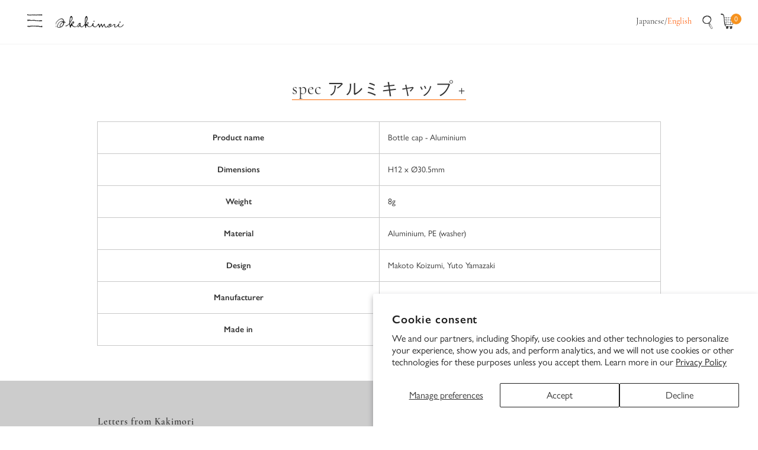

--- FILE ---
content_type: text/html; charset=utf-8
request_url: https://kakimori.com/en/pages/spec-k21kbc00mt
body_size: 56840
content:


<!doctype html>
<html
  class="no-js"
  lang="en"
  
>
  <head>
    <meta name="google-site-verification" content="M-FCPlFPMzG5jQVnEZ7RaS6aCPMSi_S08lx57bCHKL8" />
    <meta charset="utf-8">
    <meta http-equiv="X-UA-Compatible" content="IE=edge">
    <meta name="viewport" content="width=device-width, initial-scale=1.0, maximum-scale=1.0">
    <meta name="theme-color" content="">
    <link rel="canonical" href="https://kakimori.com/en/pages/spec-k21kbc00mt">
    <link rel="preconnect" href="https://cdn.shopify.com" crossorigin><link rel="icon" type="image/png" href="//kakimori.com/cdn/shop/files/favicon_260x260_f1e78d32-d802-42f4-957d-7be578df8e2a.jpg?crop=center&height=32&v=1698806156&width=32"><title>
      spec アルミキャップ +
 &ndash; Kakimori</title>

    
      <meta name="description" content="Product name Bottle cap - Aluminium Dimensions H12 x Ø30.5mm Weight 8g Material Aluminium, PE (washer) Design Makoto Koizumi, Yuto Yamazaki Manufacturer Alloy Inc. 製造（国） Japan">
    

    

<meta property="og:site_name" content="Kakimori">
<meta property="og:url" content="https://kakimori.com/en/pages/spec-k21kbc00mt">
<meta property="og:title" content="spec アルミキャップ +">
<meta property="og:type" content="website">
<meta property="og:description" content="Product name Bottle cap - Aluminium Dimensions H12 x Ø30.5mm Weight 8g Material Aluminium, PE (washer) Design Makoto Koizumi, Yuto Yamazaki Manufacturer Alloy Inc. 製造（国） Japan"><meta property="og:image" content="http://kakimori.com/cdn/shop/files/5-80.jpg?v=1746067800">
  <meta property="og:image:secure_url" content="https://kakimori.com/cdn/shop/files/5-80.jpg?v=1746067800">
  <meta property="og:image:width" content="1200">
  <meta property="og:image:height" content="840"><meta name="twitter:site" content="@kakimori_krme"><meta name="twitter:card" content="summary_large_image">
<meta name="twitter:title" content="spec アルミキャップ +">
<meta name="twitter:description" content="Product name Bottle cap - Aluminium Dimensions H12 x Ø30.5mm Weight 8g Material Aluminium, PE (washer) Design Makoto Koizumi, Yuto Yamazaki Manufacturer Alloy Inc. 製造（国） Japan">

    
<style data-shopify>
    
    
    
    
    

    :root {
  		--animation-duration: 1000ms;

  		--animation-fade-in-up: z-fade-in-up var(--animation-duration) cubic-bezier(0, 0, 0.3, 1) forwards;
  		--animation-fade-in-left: z-fade-in-left var(--animation-duration) cubic-bezier(0, 0, 0.3, 1) forwards;
  		--animation-fade-in-right: z-fade-in-right var(--animation-duration) cubic-bezier(0, 0, 0.3, 1) forwards;
  		--animation-fade-in-left-rtl: z-fade-in-left-rtl var(--animation-duration) cubic-bezier(0, 0, 0.3, 1) forwards;
  		--animation-fade-in-right-rtl: z-fade-in-right-rtl var(--animation-duration) cubic-bezier(0, 0, 0.3, 1) forwards;
  			--animation-fade-in: z-fade-in calc(var(--animation-duration) * 2) cubic-bezier(0, 0, 0.3, 1) forwards;
  		--animation-zoom-fade: z-zoom-fade var(--animation-duration) cubic-bezier(0, 0, 0.3, 1) forwards;

        --font-body-style: 'Regular';
        --font-body-weight: 400;

        
            --font-heading-family: 'cormorant-garamond', serif;
            --font-body-family: 'gill-sans-nova', sans-serif;
        
        --font-heading-style: 'Regular';
        --font-heading-weight: 400;

        --font-btn-family: var(--font-body-family);
        
            --font-btn-weight: var(--font-body-weight);
        
        
            --font-menu-family: "system_ui", -apple-system, 'Segoe UI', Roboto, 'Helvetica Neue', 'Noto Sans', 'Liberation Sans', Arial, sans-serif, 'Apple Color Emoji', 'Segoe UI Emoji', 'Segoe UI Symbol', 'Noto Color Emoji';
            --font-menu-weight: var(--font-body-weight);
        
        
        
        
        

        --font-body-scale: 1.0;
        --font-heading-scale: 1.0;
        --font-heading-spacing: 1px;

        --font-h1-size: calc(var(--font-heading-scale) * 3.4rem);
        --font-h2-size: calc(var(--font-heading-scale) * 2.8rem);
        --font-h3-size: calc(var(--font-heading-scale) * 2.4rem);
        --font-h4-size: calc(var(--font-heading-scale) * 2.2rem);
        --font-h5-size: calc(var(--font-heading-scale) * 1.8rem);
        --font-h6-size: calc(var(--font-heading-scale) * 1.6rem);

  		--font-heading-mobile-scale: 0.8;

        --btn-height: 32px;
        --btn-rounded: 4px;

        --color-primary: #969696;
        --color-border: #c8c8c8;
        --color-text-body: #333333;
        --color-text-heading: #333333;
        --color-link: #333333;
        --color-link-hover: #333333;
        --color-bg-1: #ffffff;
        --color-bg-2: #cccccc;
        --color-field-bg: #ffffff;
        --color-btn-bg: #969696;
        --color-btn-text: #ffffff;
        --color-btn-secondary-text: #333333;
        --color-btn-secondary-bg: #ededed;
        --color-btn-bg-hover: #f6921e;
        --color-btn-text-hover: #ffffff;
        --color-product-title: #333333;
        --color-product-price: #333333;
        --color-header-bg: #ffffff;
        --color-header-text: #333333;
        --color-header-transparent-text: #ffffff;
        --color-menu-text: #333333;
        --color-menu-text-hover: #333333;
        --color-menu-subtext: #000000;
        --color-menu-subtext-hover: #000000;
        --color-menu-dropdown-bg: #ffffff;
        --color-cart-bubble: #f6921e;
        --color-overlay-bg: #212121;
        --color-overlay-alpha: 64;
        --color-tooltip-bg: #969696;
        --color-tooltip-text: #ffffff;
        --color-badge-sale: #ff7600;
        --color-badge-soldout: #787878;
        --color-badge-hot: #ff0505;
        --color-badge-new: #00a533;

        --spacing-sections-desktop: 80px;
        --spacing-sections-mobile: 40px;
        --container-width: 980px;
        --fluid-container-width: 1620px;
        --narrow-container-width: 720px;
        --fluid-offset: 4rem;
        --arrow-down: url(//kakimori.com/cdn/shop/t/29/assets/ar-down.svg?v=31605338494599912611725118710);
        --color-foreground: 51, 51, 51;
        --card-corner-radius: 0px;

        --color-base-text: 51, 51, 51;
        --color-base-primary: 150, 150, 150;
        --color-base-background-1: 255, 255, 255;
        --color-base-background-2: 204, 204, 204;
        --color-swatch-radius: 50%;
        --color-swatch-size: 40px;
        --column-gap-mobile: 1.6rem;
    }
    *,
    *::before,
    *::after {
        box-sizing: border-box;
    }
    html {
        font-size: calc(var(--font-body-scale) * 62.5%);
    }
    body {
        min-height: 100%;
        font-size: 1.6rem;
        font-family: var(--font-body-family);
        font-style: var(--font-body-style);
        font-weight: var(--font-body-weight);
        background-color: var(--color-bg-1);
        color: var(--color-text-body);
        -webkit-font-smoothing: antialiased;
        -moz-osx-font-smoothing: grayscale;
        line-height: calc(1 + 0.8 / var(--font-body-scale));
    }
    h1, h2, h3, h4, h5, h6, .h1, .h2, .h3, .h4, .h5, .h6, .h0 {
        font-family: var(--font-heading-family);
        font-style: var(--font-heading-style);
        font-weight: var(--font-heading-weight);
        text-transform: var(--font-heading-transform);
        color: var(--color-text-heading);
        line-height: calc(1 + 0.25 / max(1, var(--font-heading-scale)));
        letter-spacing: var(--font-heading-spacing, 0px);
        word-break: break-word;
        margin: 0 0 1.2rem;
    }
  /* @media (max-width: 639px) {
  	h1, h2, h3, h4, h5, h6, .h1, .h2, .h3, .h4, .h5, .h6, .h0 {
  		line-height: calc(1 + 0.25 / max(1, var(--font-heading-mobile-scale)));
  	}
  }
    .h0 {
        font-size: calc(var(--font-heading-mobile-scale) * 3.6rem);
    }
    h1,.h1 {
        font-size: calc(var(--font-heading-mobile-scale) * 3rem);
    }
    h2,.h2 {
        font-size: calc(var(--font-heading-mobile-scale) * 2.6rem);
    }
    h3,.h3 {
        font-size: calc(var(--font-heading-mobile-scale) * 2.2rem);
    }
    h4,.h4 {
        font-size: calc(var(--font-heading-mobile-scale) * 2rem);
    }
    h5,.h5 {
        font-size: calc(var(--font-heading-scale) * 1.8rem);
    }
    h6,.h6 {
        font-size: calc(var(--font-heading-scale) * 1.6rem);
    }
    @media (min-width: 640px) {
        .h0 {
            font-size: calc(var(--font-heading-scale) * 4rem);
        }
        h1, .h1 {
            font-size: calc(var(--font-heading-scale) * 3.4rem);
        }
        h2, .h2 {
            font-size: calc(var(--font-heading-scale) * 2.8rem);
        }
        h3, .h3 {
            font-size: calc(var(--font-heading-scale) * 2.4rem);
        }
        h4, .h4 {
            font-size: calc(var(--font-heading-scale) * 2.2rem);
        }
        h5, .h5 {
            font-size: calc(var(--font-heading-scale) * 1.8rem);
        }
        h6, .h6 {
            font-size: calc(var(--font-heading-scale) * 1.6rem);
        }
    } */
    .flickity-button,
    [template],
    .hidden,
    .tooltip,
    [data-aria-hidden=true],
    [hidden], .critical-hidden,
    .site-header .critical-hidden, .topbar .critical-hidden, .announcement-bar .critical-hidden {
        display: none
    }
    .flex {
        display: flex;
    }
    [style*="--aspect-ratio"] {
        position: relative;
        overflow: hidden;
    }
    [style*="--aspect-ratio"]:before {
        content: "";
        height: 0;
        display: block;
        padding-top: calc(100%/(0 + var(--aspect-ratio, 16/9)));
    }
    [style*="--aspect-ratio"]>:first-child {
        top: 0;
        right: 0;
        bottom: 0;
        left: 0;
        position: absolute!important;
        object-fit: cover;
        width: 100%;
        height: 100%;
    }
    @media (max-width: 639px) {
        [style*="--aspect-ratio"]:before {
            padding-top: calc(100%/(0 + var(--aspect-ratio-mobile, var(--aspect-ratio, 16/9))));
        }
    }
    .overflow-hidden {
        overflow: hidden;
    }
    .content-visibility-auto {
        content-visibility: auto;
    }
    .h-full {
        height: 100%;
    }
    .w-full {
        width: 100%;
    }
    @media (max-width: 1430px) {
        .container-fluid .flickity-wrapper:not(.flickity-controls-group) .flickity-button.previous {
            left: calc(var(--button-size) + (1rem - var(--column-gap, 3rem) / 2)) !important;
        }
        .container-fluid .flickity-wrapper:not(.flickity-controls-group) .flickity-button.next {
            right: calc(var(--button-size) + (1rem - var(--column-gap, 3rem) / 2)) !important;
        }
    }
    .spr-container .spr-header-title {
        font-size: var(--font-h3-size);
    }

    @media (max-width: 639px) {
        .spr-container .spr-header-title {
            font-size: var(--font-h3-size);
        }
        :root {
            --color-swatch-size: 4.4rem;
        }
    }
    
</style>

<style>
  .h0 {
    font-size: 4rem;
  }
  h1,
  .h1 {
    font-size: 3.4rem;
  }
  h2,
  .h2 {
    font-size: 2.8rem;
    letter-spacing: 0.05em;
  }
  h3,
  .h3 {
    font-size: 2.4rem;
  }
  h4,
  .h4 {
    font-size: 2.2rem;
  }
  h5,
  .h5 {
    font-size: 1.8rem;
  }
  h6,
  .h6 {
    font-size: 1.6rem;
  }

  .f-article-template h2 {
    font-size: 2.4rem;
    font-weight: 600;
    letter-spacing: 0.1em;
    font-family: var(--font-heading-family);
    line-height: 1.8;
  }
  .f-article-template h3 {
    font-size: 1.8rem;
    font-weight: 900;
    letter-spacing: 0.1em;
    font-family: var(--font-heading-family);
    line-height: 1.8;
  }
  .f-article-template h4 {
    font-family: 'Zen Kaku Gothic New', sans-serif;
    font-size: 1.6rem;
    font-weight: 700;
    letter-spacing: 0.1em;
    line-height: 1.8;
    padding-left: 1em;
    border-left: 2px solid #ff6800;
  }
  .f-article-template h5 {
    font-family: 'Zen Kaku Gothic New', sans-serif;
    font-size: 1.6rem;
    font-weight: 700;
    letter-spacing: 0;
    line-height: 1.6;
  }
  .f-article-template h6 {
    font-family: 'Zen Kaku Gothic New', sans-serif;
    font-size: 1.4rem;
    letter-spacing: 0;
    line-height: 1.8;
  }
  .f-article-template small {
    font-size: 1.2rem;
    letter-spacing: 0;
    line-height: 1.8;
  }
  .f-article-template p {
    font-family: var(--font-heading-family);
    line-height: 1.8;
  }
  .f-article-template ul,
  .f-article-template li {
    font-family: var(--font-heading-family);
  }
  @media (width < 768px) {
    .f-article-template h2 {
      font-size: 2rem;
    }
    .f-article-template h3 {
      font-size: 1.6rem;
    }
    .f-article-template h4 {
      font-size: 1.5rem;
    }
    .f-article-template h5 {
      font-size: 1.4rem;
    }
    .f-article-template h6 {
      font-size: 1.2rem;
    }
    .f-article-template p {
      font-size: 1.4rem;
    }
  }
</style>



<style>
  
    .ngc-note-attr-field {
      display: none;
    }
  
</style>


    <link href="//kakimori.com/cdn/shop/t/29/assets/theme.css?v=132656143260996918871725118710" rel="stylesheet" type="text/css" media="all" />
    <link href="//kakimori.com/cdn/shop/t/29/assets/base.css?v=76028035441455384411725118710" rel="stylesheet" type="text/css" media="all" />
    <link href="//kakimori.com/cdn/shop/t/29/assets/grid.css?v=64838180038884617011725118710" rel="stylesheet" type="text/css" media="all" />
    <link href="//kakimori.com/cdn/shop/t/29/assets/header.css?v=150808435658440814721725118710" rel="stylesheet" type="text/css" media="all" />
    <link href="//kakimori.com/cdn/shop/t/29/assets/site-nav.css?v=20067629039543657991725118710" rel="stylesheet" type="text/css" media="all" />

    <link
      rel="preload"
      href="//kakimori.com/cdn/shop/t/29/assets/non-critical.css?v=63506556654317728031725118710"
      as="style"
      onload="this.onload=null;this.rel='stylesheet';"
    >
    <link
      rel="preload"
      href="//kakimori.com/cdn/shop/t/29/assets/components.css?v=18688608966446608141725118710"
      as="style"
      onload="this.onload=null;this.rel='stylesheet';"
    >
    <link
      rel="preload"
      href="//kakimori.com/cdn/shop/t/29/assets/flickity-component.css?v=57385232044668264091754450802"
      as="style"
      onload="this.onload=null;this.rel='stylesheet';"
    >
    <link
      rel="preload"
      href="//kakimori.com/cdn/shop/t/29/assets/modal-component.css?v=22274453926113212451725118710"
      as="style"
      onload="this.onload=null;this.rel='stylesheet';"
    >
    <link
      rel="preload"
      href="//kakimori.com/cdn/shop/t/29/assets/drawer-component.css?v=38391584775253959651725118710"
      as="style"
      onload="this.onload=null;this.rel='stylesheet';"
    >

    <noscript>
      <link href="//kakimori.com/cdn/shop/t/29/assets/non-critical.css?v=63506556654317728031725118710" rel="stylesheet" type="text/css" media="all" />
      <link href="//kakimori.com/cdn/shop/t/29/assets/components.css?v=18688608966446608141725118710" rel="stylesheet" type="text/css" media="all" />
      <link href="//kakimori.com/cdn/shop/t/29/assets/flickity-component.css?v=57385232044668264091754450802" rel="stylesheet" type="text/css" media="all" />
      <link href="//kakimori.com/cdn/shop/t/29/assets/modal-component.css?v=22274453926113212451725118710" rel="stylesheet" type="text/css" media="all" />
      <link href="//kakimori.com/cdn/shop/t/29/assets/drawer-component.css?v=38391584775253959651725118710" rel="stylesheet" type="text/css" media="all" />
      
    </noscript>
    <script src="//kakimori.com/cdn/shop/t/29/assets/vendor.js?v=171829106547148473811725118710" defer="defer"></script>
    <script src="//kakimori.com/cdn/shop/t/29/assets/global.js?v=55866391079416427911725118710" defer="defer"></script>
    <script src="//kakimori.com/cdn/shop/t/29/assets/lazy-image.js?v=68169924899378488731725118710" defer="defer"></script>
    <script src="//kakimori.com/cdn/shop/t/29/assets/main-search.js?v=172211708070014881611725118710" defer="defer"></script><script src="//kakimori.com/cdn/shop/t/29/assets/cart-recommendations.js?v=102280389405245624681725118710" defer="defer"></script><script src="//kakimori.com/cdn/shop/t/29/assets/animations.js?v=68495762384893645591725118710" defer="defer"></script>

    <script>
      document.documentElement.className = document.documentElement.className.replace('no-js', 'js');
    </script>

    <script>window.performance && window.performance.mark && window.performance.mark('shopify.content_for_header.start');</script><meta name="robots" content="noindex,nofollow">
<meta name="facebook-domain-verification" content="o92ov7cp8x7njjmsunrbryttqpz2or">
<meta name="facebook-domain-verification" content="u1355zena3p5q4av7cvzz0lb6e6th7">
<meta id="shopify-digital-wallet" name="shopify-digital-wallet" content="/40561508515/digital_wallets/dialog">
<meta name="shopify-checkout-api-token" content="5d94df0dde492ae0aba18e76d494a125">
<meta id="in-context-paypal-metadata" data-shop-id="40561508515" data-venmo-supported="false" data-environment="production" data-locale="en_US" data-paypal-v4="true" data-currency="JPY">
<link rel="alternate" hreflang="x-default" href="https://kakimori.com/pages/spec-k21kbc00mt">
<link rel="alternate" hreflang="ja" href="https://kakimori.com/pages/spec-k21kbc00mt">
<link rel="alternate" hreflang="en" href="https://kakimori.com/en/pages/spec-k21kbc00mt">
<script async="async" src="/checkouts/internal/preloads.js?locale=en-JP"></script>
<link rel="preconnect" href="https://shop.app" crossorigin="anonymous">
<script async="async" src="https://shop.app/checkouts/internal/preloads.js?locale=en-JP&shop_id=40561508515" crossorigin="anonymous"></script>
<script id="apple-pay-shop-capabilities" type="application/json">{"shopId":40561508515,"countryCode":"JP","currencyCode":"JPY","merchantCapabilities":["supports3DS"],"merchantId":"gid:\/\/shopify\/Shop\/40561508515","merchantName":"Kakimori","requiredBillingContactFields":["postalAddress","email","phone"],"requiredShippingContactFields":["postalAddress","email","phone"],"shippingType":"shipping","supportedNetworks":["visa","masterCard","amex"],"total":{"type":"pending","label":"Kakimori","amount":"1.00"},"shopifyPaymentsEnabled":true,"supportsSubscriptions":true}</script>
<script id="shopify-features" type="application/json">{"accessToken":"5d94df0dde492ae0aba18e76d494a125","betas":["rich-media-storefront-analytics"],"domain":"kakimori.com","predictiveSearch":false,"shopId":40561508515,"locale":"en"}</script>
<script>var Shopify = Shopify || {};
Shopify.shop = "kakimori.myshopify.com";
Shopify.locale = "en";
Shopify.currency = {"active":"JPY","rate":"1.0"};
Shopify.country = "JP";
Shopify.theme = {"name":"kakimori\/mainのコピー","id":144518480129,"schema_name":"Zest","schema_version":"6.0.0","theme_store_id":null,"role":"main"};
Shopify.theme.handle = "null";
Shopify.theme.style = {"id":null,"handle":null};
Shopify.cdnHost = "kakimori.com/cdn";
Shopify.routes = Shopify.routes || {};
Shopify.routes.root = "/en/";</script>
<script type="module">!function(o){(o.Shopify=o.Shopify||{}).modules=!0}(window);</script>
<script>!function(o){function n(){var o=[];function n(){o.push(Array.prototype.slice.apply(arguments))}return n.q=o,n}var t=o.Shopify=o.Shopify||{};t.loadFeatures=n(),t.autoloadFeatures=n()}(window);</script>
<script>
  window.ShopifyPay = window.ShopifyPay || {};
  window.ShopifyPay.apiHost = "shop.app\/pay";
  window.ShopifyPay.redirectState = null;
</script>
<script id="shop-js-analytics" type="application/json">{"pageType":"page"}</script>
<script defer="defer" async type="module" src="//kakimori.com/cdn/shopifycloud/shop-js/modules/v2/client.init-shop-cart-sync_BT-GjEfc.en.esm.js"></script>
<script defer="defer" async type="module" src="//kakimori.com/cdn/shopifycloud/shop-js/modules/v2/chunk.common_D58fp_Oc.esm.js"></script>
<script defer="defer" async type="module" src="//kakimori.com/cdn/shopifycloud/shop-js/modules/v2/chunk.modal_xMitdFEc.esm.js"></script>
<script type="module">
  await import("//kakimori.com/cdn/shopifycloud/shop-js/modules/v2/client.init-shop-cart-sync_BT-GjEfc.en.esm.js");
await import("//kakimori.com/cdn/shopifycloud/shop-js/modules/v2/chunk.common_D58fp_Oc.esm.js");
await import("//kakimori.com/cdn/shopifycloud/shop-js/modules/v2/chunk.modal_xMitdFEc.esm.js");

  window.Shopify.SignInWithShop?.initShopCartSync?.({"fedCMEnabled":true,"windoidEnabled":true});

</script>
<script>
  window.Shopify = window.Shopify || {};
  if (!window.Shopify.featureAssets) window.Shopify.featureAssets = {};
  window.Shopify.featureAssets['shop-js'] = {"shop-cart-sync":["modules/v2/client.shop-cart-sync_DZOKe7Ll.en.esm.js","modules/v2/chunk.common_D58fp_Oc.esm.js","modules/v2/chunk.modal_xMitdFEc.esm.js"],"init-fed-cm":["modules/v2/client.init-fed-cm_B6oLuCjv.en.esm.js","modules/v2/chunk.common_D58fp_Oc.esm.js","modules/v2/chunk.modal_xMitdFEc.esm.js"],"shop-cash-offers":["modules/v2/client.shop-cash-offers_D2sdYoxE.en.esm.js","modules/v2/chunk.common_D58fp_Oc.esm.js","modules/v2/chunk.modal_xMitdFEc.esm.js"],"shop-login-button":["modules/v2/client.shop-login-button_QeVjl5Y3.en.esm.js","modules/v2/chunk.common_D58fp_Oc.esm.js","modules/v2/chunk.modal_xMitdFEc.esm.js"],"pay-button":["modules/v2/client.pay-button_DXTOsIq6.en.esm.js","modules/v2/chunk.common_D58fp_Oc.esm.js","modules/v2/chunk.modal_xMitdFEc.esm.js"],"shop-button":["modules/v2/client.shop-button_DQZHx9pm.en.esm.js","modules/v2/chunk.common_D58fp_Oc.esm.js","modules/v2/chunk.modal_xMitdFEc.esm.js"],"avatar":["modules/v2/client.avatar_BTnouDA3.en.esm.js"],"init-windoid":["modules/v2/client.init-windoid_CR1B-cfM.en.esm.js","modules/v2/chunk.common_D58fp_Oc.esm.js","modules/v2/chunk.modal_xMitdFEc.esm.js"],"init-shop-for-new-customer-accounts":["modules/v2/client.init-shop-for-new-customer-accounts_C_vY_xzh.en.esm.js","modules/v2/client.shop-login-button_QeVjl5Y3.en.esm.js","modules/v2/chunk.common_D58fp_Oc.esm.js","modules/v2/chunk.modal_xMitdFEc.esm.js"],"init-shop-email-lookup-coordinator":["modules/v2/client.init-shop-email-lookup-coordinator_BI7n9ZSv.en.esm.js","modules/v2/chunk.common_D58fp_Oc.esm.js","modules/v2/chunk.modal_xMitdFEc.esm.js"],"init-shop-cart-sync":["modules/v2/client.init-shop-cart-sync_BT-GjEfc.en.esm.js","modules/v2/chunk.common_D58fp_Oc.esm.js","modules/v2/chunk.modal_xMitdFEc.esm.js"],"shop-toast-manager":["modules/v2/client.shop-toast-manager_DiYdP3xc.en.esm.js","modules/v2/chunk.common_D58fp_Oc.esm.js","modules/v2/chunk.modal_xMitdFEc.esm.js"],"init-customer-accounts":["modules/v2/client.init-customer-accounts_D9ZNqS-Q.en.esm.js","modules/v2/client.shop-login-button_QeVjl5Y3.en.esm.js","modules/v2/chunk.common_D58fp_Oc.esm.js","modules/v2/chunk.modal_xMitdFEc.esm.js"],"init-customer-accounts-sign-up":["modules/v2/client.init-customer-accounts-sign-up_iGw4briv.en.esm.js","modules/v2/client.shop-login-button_QeVjl5Y3.en.esm.js","modules/v2/chunk.common_D58fp_Oc.esm.js","modules/v2/chunk.modal_xMitdFEc.esm.js"],"shop-follow-button":["modules/v2/client.shop-follow-button_CqMgW2wH.en.esm.js","modules/v2/chunk.common_D58fp_Oc.esm.js","modules/v2/chunk.modal_xMitdFEc.esm.js"],"checkout-modal":["modules/v2/client.checkout-modal_xHeaAweL.en.esm.js","modules/v2/chunk.common_D58fp_Oc.esm.js","modules/v2/chunk.modal_xMitdFEc.esm.js"],"shop-login":["modules/v2/client.shop-login_D91U-Q7h.en.esm.js","modules/v2/chunk.common_D58fp_Oc.esm.js","modules/v2/chunk.modal_xMitdFEc.esm.js"],"lead-capture":["modules/v2/client.lead-capture_BJmE1dJe.en.esm.js","modules/v2/chunk.common_D58fp_Oc.esm.js","modules/v2/chunk.modal_xMitdFEc.esm.js"],"payment-terms":["modules/v2/client.payment-terms_Ci9AEqFq.en.esm.js","modules/v2/chunk.common_D58fp_Oc.esm.js","modules/v2/chunk.modal_xMitdFEc.esm.js"]};
</script>
<script>(function() {
  var isLoaded = false;
  function asyncLoad() {
    if (isLoaded) return;
    isLoaded = true;
    var urls = ["https:\/\/storage.nfcube.com\/instafeed-9f326e604acc51c7e838b67ce7d3e36e.js?shop=kakimori.myshopify.com","\/\/d1liekpayvooaz.cloudfront.net\/apps\/uploadery\/uploadery.js?shop=kakimori.myshopify.com"];
    for (var i = 0; i < urls.length; i++) {
      var s = document.createElement('script');
      s.type = 'text/javascript';
      s.async = true;
      s.src = urls[i];
      var x = document.getElementsByTagName('script')[0];
      x.parentNode.insertBefore(s, x);
    }
  };
  if(window.attachEvent) {
    window.attachEvent('onload', asyncLoad);
  } else {
    window.addEventListener('load', asyncLoad, false);
  }
})();</script>
<script id="__st">var __st={"a":40561508515,"offset":32400,"reqid":"697985b4-f06c-40a9-a532-cf48b0341b70-1769071268","pageurl":"kakimori.com\/en\/pages\/spec-k21kbc00mt","s":"pages-97140441345","u":"304d210d8b2e","p":"page","rtyp":"page","rid":97140441345};</script>
<script>window.ShopifyPaypalV4VisibilityTracking = true;</script>
<script id="captcha-bootstrap">!function(){'use strict';const t='contact',e='account',n='new_comment',o=[[t,t],['blogs',n],['comments',n],[t,'customer']],c=[[e,'customer_login'],[e,'guest_login'],[e,'recover_customer_password'],[e,'create_customer']],r=t=>t.map((([t,e])=>`form[action*='/${t}']:not([data-nocaptcha='true']) input[name='form_type'][value='${e}']`)).join(','),a=t=>()=>t?[...document.querySelectorAll(t)].map((t=>t.form)):[];function s(){const t=[...o],e=r(t);return a(e)}const i='password',u='form_key',d=['recaptcha-v3-token','g-recaptcha-response','h-captcha-response',i],f=()=>{try{return window.sessionStorage}catch{return}},m='__shopify_v',_=t=>t.elements[u];function p(t,e,n=!1){try{const o=window.sessionStorage,c=JSON.parse(o.getItem(e)),{data:r}=function(t){const{data:e,action:n}=t;return t[m]||n?{data:e,action:n}:{data:t,action:n}}(c);for(const[e,n]of Object.entries(r))t.elements[e]&&(t.elements[e].value=n);n&&o.removeItem(e)}catch(o){console.error('form repopulation failed',{error:o})}}const l='form_type',E='cptcha';function T(t){t.dataset[E]=!0}const w=window,h=w.document,L='Shopify',v='ce_forms',y='captcha';let A=!1;((t,e)=>{const n=(g='f06e6c50-85a8-45c8-87d0-21a2b65856fe',I='https://cdn.shopify.com/shopifycloud/storefront-forms-hcaptcha/ce_storefront_forms_captcha_hcaptcha.v1.5.2.iife.js',D={infoText:'Protected by hCaptcha',privacyText:'Privacy',termsText:'Terms'},(t,e,n)=>{const o=w[L][v],c=o.bindForm;if(c)return c(t,g,e,D).then(n);var r;o.q.push([[t,g,e,D],n]),r=I,A||(h.body.append(Object.assign(h.createElement('script'),{id:'captcha-provider',async:!0,src:r})),A=!0)});var g,I,D;w[L]=w[L]||{},w[L][v]=w[L][v]||{},w[L][v].q=[],w[L][y]=w[L][y]||{},w[L][y].protect=function(t,e){n(t,void 0,e),T(t)},Object.freeze(w[L][y]),function(t,e,n,w,h,L){const[v,y,A,g]=function(t,e,n){const i=e?o:[],u=t?c:[],d=[...i,...u],f=r(d),m=r(i),_=r(d.filter((([t,e])=>n.includes(e))));return[a(f),a(m),a(_),s()]}(w,h,L),I=t=>{const e=t.target;return e instanceof HTMLFormElement?e:e&&e.form},D=t=>v().includes(t);t.addEventListener('submit',(t=>{const e=I(t);if(!e)return;const n=D(e)&&!e.dataset.hcaptchaBound&&!e.dataset.recaptchaBound,o=_(e),c=g().includes(e)&&(!o||!o.value);(n||c)&&t.preventDefault(),c&&!n&&(function(t){try{if(!f())return;!function(t){const e=f();if(!e)return;const n=_(t);if(!n)return;const o=n.value;o&&e.removeItem(o)}(t);const e=Array.from(Array(32),(()=>Math.random().toString(36)[2])).join('');!function(t,e){_(t)||t.append(Object.assign(document.createElement('input'),{type:'hidden',name:u})),t.elements[u].value=e}(t,e),function(t,e){const n=f();if(!n)return;const o=[...t.querySelectorAll(`input[type='${i}']`)].map((({name:t})=>t)),c=[...d,...o],r={};for(const[a,s]of new FormData(t).entries())c.includes(a)||(r[a]=s);n.setItem(e,JSON.stringify({[m]:1,action:t.action,data:r}))}(t,e)}catch(e){console.error('failed to persist form',e)}}(e),e.submit())}));const S=(t,e)=>{t&&!t.dataset[E]&&(n(t,e.some((e=>e===t))),T(t))};for(const o of['focusin','change'])t.addEventListener(o,(t=>{const e=I(t);D(e)&&S(e,y())}));const B=e.get('form_key'),M=e.get(l),P=B&&M;t.addEventListener('DOMContentLoaded',(()=>{const t=y();if(P)for(const e of t)e.elements[l].value===M&&p(e,B);[...new Set([...A(),...v().filter((t=>'true'===t.dataset.shopifyCaptcha))])].forEach((e=>S(e,t)))}))}(h,new URLSearchParams(w.location.search),n,t,e,['guest_login'])})(!0,!0)}();</script>
<script integrity="sha256-4kQ18oKyAcykRKYeNunJcIwy7WH5gtpwJnB7kiuLZ1E=" data-source-attribution="shopify.loadfeatures" defer="defer" src="//kakimori.com/cdn/shopifycloud/storefront/assets/storefront/load_feature-a0a9edcb.js" crossorigin="anonymous"></script>
<script crossorigin="anonymous" defer="defer" src="//kakimori.com/cdn/shopifycloud/storefront/assets/shopify_pay/storefront-65b4c6d7.js?v=20250812"></script>
<script data-source-attribution="shopify.dynamic_checkout.dynamic.init">var Shopify=Shopify||{};Shopify.PaymentButton=Shopify.PaymentButton||{isStorefrontPortableWallets:!0,init:function(){window.Shopify.PaymentButton.init=function(){};var t=document.createElement("script");t.src="https://kakimori.com/cdn/shopifycloud/portable-wallets/latest/portable-wallets.en.js",t.type="module",document.head.appendChild(t)}};
</script>
<script data-source-attribution="shopify.dynamic_checkout.buyer_consent">
  function portableWalletsHideBuyerConsent(e){var t=document.getElementById("shopify-buyer-consent"),n=document.getElementById("shopify-subscription-policy-button");t&&n&&(t.classList.add("hidden"),t.setAttribute("aria-hidden","true"),n.removeEventListener("click",e))}function portableWalletsShowBuyerConsent(e){var t=document.getElementById("shopify-buyer-consent"),n=document.getElementById("shopify-subscription-policy-button");t&&n&&(t.classList.remove("hidden"),t.removeAttribute("aria-hidden"),n.addEventListener("click",e))}window.Shopify?.PaymentButton&&(window.Shopify.PaymentButton.hideBuyerConsent=portableWalletsHideBuyerConsent,window.Shopify.PaymentButton.showBuyerConsent=portableWalletsShowBuyerConsent);
</script>
<script data-source-attribution="shopify.dynamic_checkout.cart.bootstrap">document.addEventListener("DOMContentLoaded",(function(){function t(){return document.querySelector("shopify-accelerated-checkout-cart, shopify-accelerated-checkout")}if(t())Shopify.PaymentButton.init();else{new MutationObserver((function(e,n){t()&&(Shopify.PaymentButton.init(),n.disconnect())})).observe(document.body,{childList:!0,subtree:!0})}}));
</script>
<script id='scb4127' type='text/javascript' async='' src='https://kakimori.com/cdn/shopifycloud/privacy-banner/storefront-banner.js'></script><link id="shopify-accelerated-checkout-styles" rel="stylesheet" media="screen" href="https://kakimori.com/cdn/shopifycloud/portable-wallets/latest/accelerated-checkout-backwards-compat.css" crossorigin="anonymous">
<style id="shopify-accelerated-checkout-cart">
        #shopify-buyer-consent {
  margin-top: 1em;
  display: inline-block;
  width: 100%;
}

#shopify-buyer-consent.hidden {
  display: none;
}

#shopify-subscription-policy-button {
  background: none;
  border: none;
  padding: 0;
  text-decoration: underline;
  font-size: inherit;
  cursor: pointer;
}

#shopify-subscription-policy-button::before {
  box-shadow: none;
}

      </style>
<script id="sections-script" data-sections="announcement-bar,header,footer" defer="defer" src="//kakimori.com/cdn/shop/t/29/compiled_assets/scripts.js?v=21580"></script>
<script>window.performance && window.performance.mark && window.performance.mark('shopify.content_for_header.end');</script>

    
    <link rel="preconnect" href="https://fonts.googleapis.com">
    <link rel="preconnect" href="https://fonts.gstatic.com" crossorigin>
    <link href="https://fonts.googleapis.com/css2?family=Zen+Kaku+Gothic+New&display=swap" rel="stylesheet">

    <script>
      (function (d) {
        var config = {
            kitId: 'msf5bdr',
            scriptTimeout: 3000,
            async: true,
          },
          h = d.documentElement,
          t = setTimeout(function () {
            h.className = h.className.replace(/\bwf-loading\b/g, '') + ' wf-inactive';
          }, config.scriptTimeout),
          tk = d.createElement('script'),
          f = false,
          s = d.getElementsByTagName('script')[0],
          a;
        h.className += ' wf-loading';
        tk.src = 'https://use.typekit.net/' + config.kitId + '.js';
        tk.async = true;
        tk.onload = tk.onreadystatechange = function () {
          a = this.readyState;
          if (f || (a && a != 'complete' && a != 'loaded')) return;
          f = true;
          clearTimeout(t);
          try {
            Typekit.load(config);
          } catch (e) {}
        };
        s.parentNode.insertBefore(tk, s);
      })(document);
    </script>

    <script
      type="text/javascript"
      src="//typesquare.com/3/tsst/script/ja/typesquare.js?612f433c534841518cf865feac1e02e5"
      charset="utf-8"
    ></script>
  <!-- BEGIN app block: shopify://apps/langshop/blocks/sdk/84899e01-2b29-42af-99d6-46d16daa2111 --><!-- BEGIN app snippet: config --><script type="text/javascript">
    /** Workaround for backward compatibility with old versions of localized themes */
    if (window.LangShopConfig && window.LangShopConfig.themeDynamics && window.LangShopConfig.themeDynamics.length) {
        themeDynamics = window.LangShopConfig.themeDynamics;
    } else {
        themeDynamics = [];
    }

    window.LangShopConfig = {
    "currentLanguage": "en",
    "currentCurrency": "jpy",
    "currentCountry": "JP",
    "shopifyLocales": [{"code":"ja","name":"Japanese","endonym_name":"日本語","rootUrl":"\/"},{"code":"en","name":"English","endonym_name":"English","rootUrl":"\/en"}    ],
    "shopifyCountries": [{"code":"AF","name":"Afghanistan", "currency":"AFN"},{"code":"AL","name":"Albania", "currency":"ALL"},{"code":"DZ","name":"Algeria", "currency":"DZD"},{"code":"AD","name":"Andorra", "currency":"EUR"},{"code":"AO","name":"Angola", "currency":"JPY"},{"code":"AI","name":"Anguilla", "currency":"XCD"},{"code":"AR","name":"Argentina", "currency":"JPY"},{"code":"AM","name":"Armenia", "currency":"AMD"},{"code":"AW","name":"Aruba", "currency":"AWG"},{"code":"AU","name":"Australia", "currency":"AUD"},{"code":"AT","name":"Austria", "currency":"EUR"},{"code":"AZ","name":"Azerbaijan", "currency":"AZN"},{"code":"BS","name":"Bahamas", "currency":"BSD"},{"code":"BH","name":"Bahrain", "currency":"JPY"},{"code":"BD","name":"Bangladesh", "currency":"BDT"},{"code":"BB","name":"Barbados", "currency":"BBD"},{"code":"BY","name":"Belarus", "currency":"JPY"},{"code":"BE","name":"Belgium", "currency":"EUR"},{"code":"BZ","name":"Belize", "currency":"BZD"},{"code":"BJ","name":"Benin", "currency":"XOF"},{"code":"BM","name":"Bermuda", "currency":"USD"},{"code":"BO","name":"Bolivia", "currency":"BOB"},{"code":"BA","name":"Bosnia \u0026amp; Herzegovina", "currency":"BAM"},{"code":"BW","name":"Botswana", "currency":"BWP"},{"code":"BR","name":"Brazil", "currency":"JPY"},{"code":"BN","name":"Brunei", "currency":"BND"},{"code":"BG","name":"Bulgaria", "currency":"EUR"},{"code":"BF","name":"Burkina Faso", "currency":"XOF"},{"code":"BI","name":"Burundi", "currency":"BIF"},{"code":"KH","name":"Cambodia", "currency":"KHR"},{"code":"CM","name":"Cameroon", "currency":"XAF"},{"code":"CA","name":"Canada", "currency":"CAD"},{"code":"CV","name":"Cape Verde", "currency":"CVE"},{"code":"TD","name":"Chad", "currency":"XAF"},{"code":"CL","name":"Chile", "currency":"JPY"},{"code":"CN","name":"China", "currency":"CNY"},{"code":"CO","name":"Colombia", "currency":"JPY"},{"code":"KM","name":"Comoros", "currency":"KMF"},{"code":"CG","name":"Congo - Brazzaville", "currency":"XAF"},{"code":"CD","name":"Congo - Kinshasa", "currency":"CDF"},{"code":"CR","name":"Costa Rica", "currency":"CRC"},{"code":"CI","name":"Côte d’Ivoire", "currency":"XOF"},{"code":"HR","name":"Croatia", "currency":"EUR"},{"code":"CY","name":"Cyprus", "currency":"EUR"},{"code":"CZ","name":"Czechia", "currency":"CZK"},{"code":"DK","name":"Denmark", "currency":"DKK"},{"code":"DJ","name":"Djibouti", "currency":"DJF"},{"code":"DM","name":"Dominica", "currency":"XCD"},{"code":"DO","name":"Dominican Republic", "currency":"DOP"},{"code":"EC","name":"Ecuador", "currency":"USD"},{"code":"EG","name":"Egypt", "currency":"EGP"},{"code":"SV","name":"El Salvador", "currency":"USD"},{"code":"GQ","name":"Equatorial Guinea", "currency":"XAF"},{"code":"ER","name":"Eritrea", "currency":"JPY"},{"code":"EE","name":"Estonia", "currency":"EUR"},{"code":"SZ","name":"Eswatini", "currency":"JPY"},{"code":"ET","name":"Ethiopia", "currency":"ETB"},{"code":"FK","name":"Falkland Islands", "currency":"FKP"},{"code":"FO","name":"Faroe Islands", "currency":"DKK"},{"code":"FI","name":"Finland", "currency":"EUR"},{"code":"FR","name":"France", "currency":"EUR"},{"code":"GA","name":"Gabon", "currency":"XOF"},{"code":"GM","name":"Gambia", "currency":"GMD"},{"code":"GE","name":"Georgia", "currency":"JPY"},{"code":"DE","name":"Germany", "currency":"EUR"},{"code":"GH","name":"Ghana", "currency":"JPY"},{"code":"GI","name":"Gibraltar", "currency":"GBP"},{"code":"GR","name":"Greece", "currency":"EUR"},{"code":"GL","name":"Greenland", "currency":"DKK"},{"code":"GT","name":"Guatemala", "currency":"GTQ"},{"code":"GG","name":"Guernsey", "currency":"GBP"},{"code":"GN","name":"Guinea", "currency":"GNF"},{"code":"GW","name":"Guinea-Bissau", "currency":"XOF"},{"code":"HT","name":"Haiti", "currency":"JPY"},{"code":"HN","name":"Honduras", "currency":"HNL"},{"code":"HK","name":"Hong Kong SAR", "currency":"HKD"},{"code":"HU","name":"Hungary", "currency":"HUF"},{"code":"IS","name":"Iceland", "currency":"ISK"},{"code":"IN","name":"India", "currency":"INR"},{"code":"ID","name":"Indonesia", "currency":"IDR"},{"code":"IQ","name":"Iraq", "currency":"JPY"},{"code":"IE","name":"Ireland", "currency":"EUR"},{"code":"IL","name":"Israel", "currency":"ILS"},{"code":"IT","name":"Italy", "currency":"EUR"},{"code":"JM","name":"Jamaica", "currency":"JMD"},{"code":"JP","name":"Japan", "currency":"JPY"},{"code":"JE","name":"Jersey", "currency":"JPY"},{"code":"JO","name":"Jordan", "currency":"JPY"},{"code":"KZ","name":"Kazakhstan", "currency":"KZT"},{"code":"KE","name":"Kenya", "currency":"KES"},{"code":"KI","name":"Kiribati", "currency":"JPY"},{"code":"XK","name":"Kosovo", "currency":"EUR"},{"code":"KW","name":"Kuwait", "currency":"JPY"},{"code":"KG","name":"Kyrgyzstan", "currency":"KGS"},{"code":"LA","name":"Laos", "currency":"LAK"},{"code":"LV","name":"Latvia", "currency":"EUR"},{"code":"LB","name":"Lebanon", "currency":"LBP"},{"code":"LS","name":"Lesotho", "currency":"JPY"},{"code":"LR","name":"Liberia", "currency":"JPY"},{"code":"LY","name":"Libya", "currency":"JPY"},{"code":"LI","name":"Liechtenstein", "currency":"CHF"},{"code":"LT","name":"Lithuania", "currency":"EUR"},{"code":"LU","name":"Luxembourg", "currency":"EUR"},{"code":"MO","name":"Macao SAR", "currency":"MOP"},{"code":"MG","name":"Madagascar", "currency":"JPY"},{"code":"MW","name":"Malawi", "currency":"MWK"},{"code":"MY","name":"Malaysia", "currency":"MYR"},{"code":"MV","name":"Maldives", "currency":"MVR"},{"code":"ML","name":"Mali", "currency":"XOF"},{"code":"MT","name":"Malta", "currency":"EUR"},{"code":"MR","name":"Mauritania", "currency":"JPY"},{"code":"MU","name":"Mauritius", "currency":"MUR"},{"code":"YT","name":"Mayotte", "currency":"EUR"},{"code":"MX","name":"Mexico", "currency":"JPY"},{"code":"MD","name":"Moldova", "currency":"MDL"},{"code":"MC","name":"Monaco", "currency":"EUR"},{"code":"MN","name":"Mongolia", "currency":"MNT"},{"code":"ME","name":"Montenegro", "currency":"EUR"},{"code":"MA","name":"Morocco", "currency":"MAD"},{"code":"MZ","name":"Mozambique", "currency":"JPY"},{"code":"MM","name":"Myanmar (Burma)", "currency":"MMK"},{"code":"NA","name":"Namibia", "currency":"JPY"},{"code":"NR","name":"Nauru", "currency":"AUD"},{"code":"NP","name":"Nepal", "currency":"NPR"},{"code":"NL","name":"Netherlands", "currency":"EUR"},{"code":"NC","name":"New Caledonia", "currency":"XPF"},{"code":"NZ","name":"New Zealand", "currency":"NZD"},{"code":"NI","name":"Nicaragua", "currency":"NIO"},{"code":"NE","name":"Niger", "currency":"XOF"},{"code":"NG","name":"Nigeria", "currency":"NGN"},{"code":"MK","name":"North Macedonia", "currency":"MKD"},{"code":"NO","name":"Norway", "currency":"JPY"},{"code":"OM","name":"Oman", "currency":"JPY"},{"code":"PK","name":"Pakistan", "currency":"PKR"},{"code":"PA","name":"Panama", "currency":"USD"},{"code":"PG","name":"Papua New Guinea", "currency":"PGK"},{"code":"PY","name":"Paraguay", "currency":"PYG"},{"code":"PE","name":"Peru", "currency":"PEN"},{"code":"PH","name":"Philippines", "currency":"PHP"},{"code":"PL","name":"Poland", "currency":"PLN"},{"code":"PT","name":"Portugal", "currency":"EUR"},{"code":"QA","name":"Qatar", "currency":"QAR"},{"code":"RE","name":"Réunion", "currency":"EUR"},{"code":"RO","name":"Romania", "currency":"RON"},{"code":"RW","name":"Rwanda", "currency":"RWF"},{"code":"WS","name":"Samoa", "currency":"WST"},{"code":"SM","name":"San Marino", "currency":"EUR"},{"code":"ST","name":"São Tomé \u0026amp; Príncipe", "currency":"STD"},{"code":"SA","name":"Saudi Arabia", "currency":"SAR"},{"code":"SN","name":"Senegal", "currency":"XOF"},{"code":"RS","name":"Serbia", "currency":"RSD"},{"code":"SL","name":"Sierra Leone", "currency":"SLL"},{"code":"SG","name":"Singapore", "currency":"SGD"},{"code":"SK","name":"Slovakia", "currency":"EUR"},{"code":"SI","name":"Slovenia", "currency":"EUR"},{"code":"SB","name":"Solomon Islands", "currency":"SBD"},{"code":"SO","name":"Somalia", "currency":"JPY"},{"code":"ZA","name":"South Africa", "currency":"JPY"},{"code":"KR","name":"South Korea", "currency":"KRW"},{"code":"SS","name":"South Sudan", "currency":"JPY"},{"code":"ES","name":"Spain", "currency":"EUR"},{"code":"LK","name":"Sri Lanka", "currency":"LKR"},{"code":"SH","name":"St. Helena", "currency":"SHP"},{"code":"SD","name":"Sudan", "currency":"JPY"},{"code":"SE","name":"Sweden", "currency":"SEK"},{"code":"CH","name":"Switzerland", "currency":"CHF"},{"code":"TW","name":"Taiwan", "currency":"TWD"},{"code":"TJ","name":"Tajikistan", "currency":"TJS"},{"code":"TZ","name":"Tanzania", "currency":"TZS"},{"code":"TH","name":"Thailand", "currency":"THB"},{"code":"TL","name":"Timor-Leste", "currency":"USD"},{"code":"TG","name":"Togo", "currency":"XOF"},{"code":"TT","name":"Trinidad \u0026amp; Tobago", "currency":"TTD"},{"code":"TN","name":"Tunisia", "currency":"JPY"},{"code":"TR","name":"Türkiye", "currency":"JPY"},{"code":"TM","name":"Turkmenistan", "currency":"JPY"},{"code":"TV","name":"Tuvalu", "currency":"AUD"},{"code":"UG","name":"Uganda", "currency":"UGX"},{"code":"UA","name":"Ukraine", "currency":"UAH"},{"code":"AE","name":"United Arab Emirates", "currency":"AED"},{"code":"GB","name":"United Kingdom", "currency":"GBP"},{"code":"US","name":"United States", "currency":"USD"},{"code":"UY","name":"Uruguay", "currency":"UYU"},{"code":"UZ","name":"Uzbekistan", "currency":"UZS"},{"code":"VU","name":"Vanuatu", "currency":"VUV"},{"code":"VA","name":"Vatican City", "currency":"EUR"},{"code":"VE","name":"Venezuela", "currency":"USD"},{"code":"VN","name":"Vietnam", "currency":"VND"},{"code":"YE","name":"Yemen", "currency":"YER"},{"code":"ZM","name":"Zambia", "currency":"JPY"},{"code":"ZW","name":"Zimbabwe", "currency":"USD"}    ],
    "shopifyCurrencies": ["AED","AFN","ALL","AMD","AUD","AWG","AZN","BAM","BBD","BDT","BIF","BND","BOB","BSD","BWP","BZD","CAD","CDF","CHF","CNY","CRC","CVE","CZK","DJF","DKK","DOP","DZD","EGP","ETB","EUR","FKP","GBP","GMD","GNF","GTQ","HKD","HNL","HUF","IDR","ILS","INR","ISK","JMD","JPY","KES","KGS","KHR","KMF","KRW","KZT","LAK","LBP","LKR","MAD","MDL","MKD","MMK","MNT","MOP","MUR","MVR","MWK","MYR","NGN","NIO","NPR","NZD","PEN","PGK","PHP","PKR","PLN","PYG","QAR","RON","RSD","RWF","SAR","SBD","SEK","SGD","SHP","SLL","STD","THB","TJS","TTD","TWD","TZS","UAH","UGX","USD","UYU","UZS","VND","VUV","WST","XAF","XCD","XOF","XPF","YER"],
    "originalLanguage": {"code":"ja","title":"Japanese","icon":null,"published":true},
    "targetLanguages": [{"code":"en","title":"English","available":true,"published":true}],
    "languagesSwitchers": [{"id":22993818,"title":null,"type":"inline","status":"published","display":"titles","position":"relative","offset":"10px 10px","shortTitles":true,"isolateStyles":true,"icons":"rounded","sprite":"flags","defaultStyles":false,"devices":{"mobile":{"visible":true,"minWidth":null,"maxWidth":{"value":480,"dimension":"px"}},"tablet":{"visible":true,"minWidth":{"value":481,"dimension":"px"},"maxWidth":{"value":1023,"dimension":"px"}},"desktop":{"visible":true,"minWidth":{"value":1024,"dimension":"px"},"maxWidth":null}},"styles":{"dropdown":{"activeContainer":{"padding":{"top":{"value":8,"dimension":"px"},"right":{"value":10,"dimension":"px"},"bottom":{"value":8,"dimension":"px"},"left":{"value":10,"dimension":"px"}},"background":"rgba(255, 255, 255, 0.95)","borderRadius":{"topLeft":{"value":0,"dimension":"px"},"topRight":{"value":0,"dimension":"px"},"bottomLeft":{"value":0,"dimension":"px"},"bottomRight":{"value":0,"dimension":"px"}},"borderTop":{"color":"rgba(224, 224, 224, 1)","style":"solid","width":{"value":1,"dimension":"px"}},"borderRight":{"color":"rgba(224, 224, 224, 1)","style":"solid","width":{"value":1,"dimension":"px"}},"borderBottom":{"color":"rgba(224, 224, 224, 1)","style":"solid","width":{"value":1,"dimension":"px"}},"borderLeft":{"color":"rgba(224, 224, 224, 1)","style":"solid","width":{"value":1,"dimension":"px"}}},"activeContainerHovered":null,"activeItem":{"fontSize":{"value":13,"dimension":"px"},"fontFamily":"Open Sans","color":"rgba(39, 46, 49, 1)"},"activeItemHovered":null,"activeItemIcon":{"offset":{"value":10,"dimension":"px"},"position":"left"},"dropdownContainer":{"animation":"sliding","background":"rgba(255, 255, 255, 0.95)","borderRadius":{"topLeft":{"value":0,"dimension":"px"},"topRight":{"value":0,"dimension":"px"},"bottomLeft":{"value":0,"dimension":"px"},"bottomRight":{"value":0,"dimension":"px"}},"borderTop":{"color":"rgba(224, 224, 224, 1)","style":"solid","width":{"value":1,"dimension":"px"}},"borderRight":{"color":"rgba(224, 224, 224, 1)","style":"solid","width":{"value":1,"dimension":"px"}},"borderBottom":{"color":"rgba(224, 224, 224, 1)","style":"solid","width":{"value":1,"dimension":"px"}},"borderLeft":{"color":"rgba(224, 224, 224, 1)","style":"solid","width":{"value":1,"dimension":"px"}},"padding":{"top":{"value":0,"dimension":"px"},"right":{"value":0,"dimension":"px"},"bottom":{"value":0,"dimension":"px"},"left":{"value":0,"dimension":"px"}}},"dropdownContainerHovered":null,"dropdownItem":{"padding":{"top":{"value":8,"dimension":"px"},"right":{"value":10,"dimension":"px"},"bottom":{"value":8,"dimension":"px"},"left":{"value":10,"dimension":"px"}},"fontSize":{"value":13,"dimension":"px"},"fontFamily":"Open Sans","color":"rgba(39, 46, 49, 1)"},"dropdownItemHovered":{"color":"rgba(27, 160, 227, 1)"},"dropdownItemIcon":{"position":"left","offset":{"value":10,"dimension":"px"}},"arrow":{"color":"rgba(39, 46, 49, 1)","position":"right","offset":{"value":20,"dimension":"px"},"size":{"value":6,"dimension":"px"}}},"inline":{"container":{"background":"rgba(255,255,255,.95)","borderRadius":{"topLeft":{"value":4,"dimension":"px"},"topRight":{"value":4,"dimension":"px"},"bottomLeft":{"value":4,"dimension":"px"},"bottomRight":{"value":4,"dimension":"px"}},"borderTop":{"color":"rgba(224, 224, 224, 1)","style":"solid","width":{"value":1,"dimension":"px"}},"borderRight":{"color":"rgba(224, 224, 224, 1)","style":"solid","width":{"value":1,"dimension":"px"}},"borderBottom":{"color":"rgba(224, 224, 224, 1)","style":"solid","width":{"value":1,"dimension":"px"}},"borderLeft":{"color":"rgba(224, 224, 224, 1)","style":"solid","width":{"value":1,"dimension":"px"}}},"containerHovered":null,"item":{"background":"transparent","padding":{"top":{"value":8,"dimension":"px"},"right":{"value":10,"dimension":"px"},"bottom":{"value":8,"dimension":"px"},"left":{"value":10,"dimension":"px"}},"fontSize":{"value":13,"dimension":"px"},"fontFamily":"Open Sans","color":"rgba(39, 46, 49, 1)"},"itemHovered":{"background":"rgba(245, 245, 245, 1)","color":"rgba(39, 46, 49, 1)"},"itemActive":{"background":"rgba(245, 245, 245, 1)","color":"rgba(27, 160, 227, 1)"},"itemIcon":{"position":"left","offset":{"value":10,"dimension":"px"}}},"ios":{"activeContainer":{"padding":{"top":{"value":0,"dimension":"px"},"right":{"value":0,"dimension":"px"},"bottom":{"value":0,"dimension":"px"},"left":{"value":0,"dimension":"px"}},"background":"rgba(255,255,255,.95)","borderRadius":{"topLeft":{"value":0,"dimension":"px"},"topRight":{"value":0,"dimension":"px"},"bottomLeft":{"value":0,"dimension":"px"},"bottomRight":{"value":0,"dimension":"px"}},"borderTop":{"color":"rgba(224, 224, 224, 1)","style":"solid","width":{"value":1,"dimension":"px"}},"borderRight":{"color":"rgba(224, 224, 224, 1)","style":"solid","width":{"value":1,"dimension":"px"}},"borderBottom":{"color":"rgba(224, 224, 224, 1)","style":"solid","width":{"value":1,"dimension":"px"}},"borderLeft":{"color":"rgba(224, 224, 224, 1)","style":"solid","width":{"value":1,"dimension":"px"}}},"activeContainerHovered":null,"activeItem":{"fontSize":{"value":13,"dimension":"px"},"fontFamily":"Open Sans","color":"rgba(39, 46, 49, 1)","padding":{"top":{"value":8,"dimension":"px"},"right":{"value":10,"dimension":"px"},"bottom":{"value":8,"dimension":"px"},"left":{"value":10,"dimension":"px"}}},"activeItemHovered":null,"activeItemIcon":{"position":"left","offset":{"value":10,"dimension":"px"}},"modalOverlay":{"background":"rgba(0, 0, 0, 0.7)"},"wheelButtonsContainer":{"background":"rgba(255, 255, 255, 1)","padding":{"top":{"value":8,"dimension":"px"},"right":{"value":10,"dimension":"px"},"bottom":{"value":8,"dimension":"px"},"left":{"value":10,"dimension":"px"}},"borderTop":{"color":"rgba(224, 224, 224, 1)","style":"solid","width":{"value":0,"dimension":"px"}},"borderRight":{"color":"rgba(224, 224, 224, 1)","style":"solid","width":{"value":0,"dimension":"px"}},"borderBottom":{"color":"rgba(224, 224, 224, 1)","style":"solid","width":{"value":1,"dimension":"px"}},"borderLeft":{"color":"rgba(224, 224, 224, 1)","style":"solid","width":{"value":0,"dimension":"px"}}},"wheelCloseButton":{"fontSize":{"value":14,"dimension":"px"},"fontFamily":"Open Sans","color":"rgba(39, 46, 49, 1)","fontWeight":"bold"},"wheelCloseButtonHover":null,"wheelSubmitButton":{"fontSize":{"value":14,"dimension":"px"},"fontFamily":"Open Sans","color":"rgba(39, 46, 49, 1)","fontWeight":"bold"},"wheelSubmitButtonHover":null,"wheelPanelContainer":{"background":"rgba(255, 255, 255, 1)"},"wheelLine":{"borderTop":{"color":"rgba(224, 224, 224, 1)","style":"solid","width":{"value":1,"dimension":"px"}},"borderRight":{"color":"rgba(224, 224, 224, 1)","style":"solid","width":{"value":0,"dimension":"px"}},"borderBottom":{"color":"rgba(224, 224, 224, 1)","style":"solid","width":{"value":1,"dimension":"px"}},"borderLeft":{"color":"rgba(224, 224, 224, 1)","style":"solid","width":{"value":0,"dimension":"px"}}},"wheelItem":{"background":"transparent","padding":{"top":{"value":8,"dimension":"px"},"right":{"value":10,"dimension":"px"},"bottom":{"value":8,"dimension":"px"},"left":{"value":10,"dimension":"px"}},"fontSize":{"value":13,"dimension":"px"},"fontFamily":"Open Sans","color":"rgba(39, 46, 49, 1)","justifyContent":"flex-start"},"wheelItemIcon":{"position":"left","offset":{"value":10,"dimension":"px"}}},"modal":{"activeContainer":{"padding":{"top":{"value":0,"dimension":"px"},"right":{"value":0,"dimension":"px"},"bottom":{"value":0,"dimension":"px"},"left":{"value":0,"dimension":"px"}},"background":"rgba(255,255,255,.95)","borderRadius":{"topLeft":{"value":0,"dimension":"px"},"topRight":{"value":0,"dimension":"px"},"bottomLeft":{"value":0,"dimension":"px"},"bottomRight":{"value":0,"dimension":"px"}},"borderTop":{"color":"rgba(224, 224, 224, 1)","style":"solid","width":{"value":1,"dimension":"px"}},"borderRight":{"color":"rgba(224, 224, 224, 1)","style":"solid","width":{"value":1,"dimension":"px"}},"borderBottom":{"color":"rgba(224, 224, 224, 1)","style":"solid","width":{"value":1,"dimension":"px"}},"borderLeft":{"color":"rgba(224, 224, 224, 1)","style":"solid","width":{"value":1,"dimension":"px"}}},"activeContainerHovered":null,"activeItem":{"fontSize":{"value":13,"dimension":"px"},"fontFamily":"Open Sans","color":"rgba(39, 46, 49, 1)","padding":{"top":{"value":8,"dimension":"px"},"right":{"value":10,"dimension":"px"},"bottom":{"value":8,"dimension":"px"},"left":{"value":10,"dimension":"px"}}},"activeItemHovered":null,"activeItemIcon":{"position":"left","offset":{"value":10,"dimension":"px"}},"modalOverlay":{"background":"rgba(0, 0, 0, 0.7)"},"modalContent":{"animation":"sliding-down","background":"rgba(255, 255, 255, 1)","maxHeight":{"value":80,"dimension":"vh"},"maxWidth":{"value":80,"dimension":"vw"},"width":{"value":320,"dimension":"px"}},"modalContentHover":null,"modalItem":{"reverseElements":true,"fontSize":{"value":11,"dimension":"px"},"fontFamily":"Open Sans","color":"rgba(102, 102, 102, 1)","textTransform":"uppercase","fontWeight":"bold","justifyContent":"space-between","letterSpacing":{"value":3,"dimension":"px"},"padding":{"top":{"value":20,"dimension":"px"},"right":{"value":26,"dimension":"px"},"bottom":{"value":20,"dimension":"px"},"left":{"value":26,"dimension":"px"}}},"modalItemIcon":{"offset":{"value":20,"dimension":"px"}},"modalItemRadio":{"size":{"value":20,"dimension":"px"},"offset":{"value":20,"dimension":"px"},"color":"rgba(193, 202, 202, 1)"},"modalItemHovered":{"background":"rgba(255, 103, 99, 0.5)","color":"rgba(254, 236, 233, 1)"},"modalItemHoveredRadio":{"size":{"value":20,"dimension":"px"},"offset":{"value":20,"dimension":"px"},"color":"rgba(254, 236, 233, 1)"},"modalActiveItem":{"fontSize":{"value":15,"dimension":"px"},"color":"rgba(254, 236, 233, 1)","background":"rgba(255, 103, 99, 1)"},"modalActiveItemRadio":{"size":{"value":24,"dimension":"px"},"offset":{"value":18,"dimension":"px"},"color":"rgba(255, 255, 255, 1)"},"modalActiveItemHovered":null,"modalActiveItemHoveredRadio":null},"select":{"container":{"background":"rgba(255,255,255, 1)","borderRadius":{"topLeft":{"value":4,"dimension":"px"},"topRight":{"value":4,"dimension":"px"},"bottomLeft":{"value":4,"dimension":"px"},"bottomRight":{"value":4,"dimension":"px"}},"borderTop":{"color":"rgba(204, 204, 204, 1)","style":"solid","width":{"value":1,"dimension":"px"}},"borderRight":{"color":"rgba(204, 204, 204, 1)","style":"solid","width":{"value":1,"dimension":"px"}},"borderBottom":{"color":"rgba(204, 204, 204, 1)","style":"solid","width":{"value":1,"dimension":"px"}},"borderLeft":{"color":"rgba(204, 204, 204, 1)","style":"solid","width":{"value":1,"dimension":"px"}}},"text":{"padding":{"top":{"value":5,"dimension":"px"},"right":{"value":8,"dimension":"px"},"bottom":{"value":5,"dimension":"px"},"left":{"value":8,"dimension":"px"}},"fontSize":{"value":13,"dimension":"px"},"fontFamily":"Open Sans","color":"rgba(39, 46, 49, 1)"}}}}],
    "defaultCurrency": {"code":"jpy","title":"Yen","icon":null,"rate":103.5585,"formatWithCurrency":"¥{{amount}} JPY","formatWithoutCurrency":"¥{{amount}}"},
    "targetCurrencies": [],
    "currenciesSwitchers": [{"id":69261915,"title":null,"type":"dropdown","status":"disabled","display":"all","position":"bottom-left","offset":"10px","shortTitles":false,"isolateStyles":true,"icons":"rounded","sprite":"flags","defaultStyles":true,"devices":{"mobile":{"visible":true,"minWidth":null,"maxWidth":{"value":480,"dimension":"px"}},"tablet":{"visible":true,"minWidth":{"value":481,"dimension":"px"},"maxWidth":{"value":1023,"dimension":"px"}},"desktop":{"visible":true,"minWidth":{"value":1024,"dimension":"px"},"maxWidth":null}},"styles":{"dropdown":{"activeContainer":{"padding":{"top":{"value":8,"dimension":"px"},"right":{"value":10,"dimension":"px"},"bottom":{"value":8,"dimension":"px"},"left":{"value":10,"dimension":"px"}},"background":"rgba(255,255,255,.95)","borderRadius":{"topLeft":{"value":0,"dimension":"px"},"topRight":{"value":0,"dimension":"px"},"bottomLeft":{"value":0,"dimension":"px"},"bottomRight":{"value":0,"dimension":"px"}},"borderTop":{"color":"rgba(224, 224, 224, 1)","style":"solid","width":{"value":1,"dimension":"px"}},"borderRight":{"color":"rgba(224, 224, 224, 1)","style":"solid","width":{"value":1,"dimension":"px"}},"borderBottom":{"color":"rgba(224, 224, 224, 1)","style":"solid","width":{"value":1,"dimension":"px"}},"borderLeft":{"color":"rgba(224, 224, 224, 1)","style":"solid","width":{"value":1,"dimension":"px"}}},"activeContainerHovered":null,"activeItem":{"fontSize":{"value":13,"dimension":"px"},"fontFamily":"Open Sans","color":"rgba(39, 46, 49, 1)"},"activeItemHovered":null,"activeItemIcon":{"offset":{"value":10,"dimension":"px"},"position":"left"},"dropdownContainer":{"animation":"sliding","background":"rgba(255,255,255,.95)","borderRadius":{"topLeft":{"value":0,"dimension":"px"},"topRight":{"value":0,"dimension":"px"},"bottomLeft":{"value":0,"dimension":"px"},"bottomRight":{"value":0,"dimension":"px"}},"borderTop":{"color":"rgba(224, 224, 224, 1)","style":"solid","width":{"value":1,"dimension":"px"}},"borderRight":{"color":"rgba(224, 224, 224, 1)","style":"solid","width":{"value":1,"dimension":"px"}},"borderBottom":{"color":"rgba(224, 224, 224, 1)","style":"solid","width":{"value":1,"dimension":"px"}},"borderLeft":{"color":"rgba(224, 224, 224, 1)","style":"solid","width":{"value":1,"dimension":"px"}},"padding":{"top":{"value":0,"dimension":"px"},"right":{"value":0,"dimension":"px"},"bottom":{"value":0,"dimension":"px"},"left":{"value":0,"dimension":"px"}}},"dropdownContainerHovered":null,"dropdownItem":{"padding":{"top":{"value":8,"dimension":"px"},"right":{"value":10,"dimension":"px"},"bottom":{"value":8,"dimension":"px"},"left":{"value":10,"dimension":"px"}},"fontSize":{"value":13,"dimension":"px"},"fontFamily":"Open Sans","color":"rgba(39, 46, 49, 1)"},"dropdownItemHovered":{"color":"rgba(27, 160, 227, 1)"},"dropdownItemIcon":{"position":"left","offset":{"value":10,"dimension":"px"}},"arrow":{"color":"rgba(39, 46, 49, 1)","position":"right","offset":{"value":20,"dimension":"px"},"size":{"value":6,"dimension":"px"}}},"inline":{"container":{"background":"rgba(255,255,255,.95)","borderRadius":{"topLeft":{"value":4,"dimension":"px"},"topRight":{"value":4,"dimension":"px"},"bottomLeft":{"value":4,"dimension":"px"},"bottomRight":{"value":4,"dimension":"px"}},"borderTop":{"color":"rgba(224, 224, 224, 1)","style":"solid","width":{"value":1,"dimension":"px"}},"borderRight":{"color":"rgba(224, 224, 224, 1)","style":"solid","width":{"value":1,"dimension":"px"}},"borderBottom":{"color":"rgba(224, 224, 224, 1)","style":"solid","width":{"value":1,"dimension":"px"}},"borderLeft":{"color":"rgba(224, 224, 224, 1)","style":"solid","width":{"value":1,"dimension":"px"}}},"containerHovered":null,"item":{"background":"transparent","padding":{"top":{"value":8,"dimension":"px"},"right":{"value":10,"dimension":"px"},"bottom":{"value":8,"dimension":"px"},"left":{"value":10,"dimension":"px"}},"fontSize":{"value":13,"dimension":"px"},"fontFamily":"Open Sans","color":"rgba(39, 46, 49, 1)"},"itemHovered":{"background":"rgba(245, 245, 245, 1)","color":"rgba(39, 46, 49, 1)"},"itemActive":{"background":"rgba(245, 245, 245, 1)","color":"rgba(27, 160, 227, 1)"},"itemIcon":{"position":"left","offset":{"value":10,"dimension":"px"}}},"ios":{"activeContainer":{"padding":{"top":{"value":0,"dimension":"px"},"right":{"value":0,"dimension":"px"},"bottom":{"value":0,"dimension":"px"},"left":{"value":0,"dimension":"px"}},"background":"rgba(255,255,255,.95)","borderRadius":{"topLeft":{"value":0,"dimension":"px"},"topRight":{"value":0,"dimension":"px"},"bottomLeft":{"value":0,"dimension":"px"},"bottomRight":{"value":0,"dimension":"px"}},"borderTop":{"color":"rgba(224, 224, 224, 1)","style":"solid","width":{"value":1,"dimension":"px"}},"borderRight":{"color":"rgba(224, 224, 224, 1)","style":"solid","width":{"value":1,"dimension":"px"}},"borderBottom":{"color":"rgba(224, 224, 224, 1)","style":"solid","width":{"value":1,"dimension":"px"}},"borderLeft":{"color":"rgba(224, 224, 224, 1)","style":"solid","width":{"value":1,"dimension":"px"}}},"activeContainerHovered":null,"activeItem":{"fontSize":{"value":13,"dimension":"px"},"fontFamily":"Open Sans","color":"rgba(39, 46, 49, 1)","padding":{"top":{"value":8,"dimension":"px"},"right":{"value":10,"dimension":"px"},"bottom":{"value":8,"dimension":"px"},"left":{"value":10,"dimension":"px"}}},"activeItemHovered":null,"activeItemIcon":{"position":"left","offset":{"value":10,"dimension":"px"}},"modalOverlay":{"background":"rgba(0, 0, 0, 0.7)"},"wheelButtonsContainer":{"background":"rgba(255, 255, 255, 1)","padding":{"top":{"value":8,"dimension":"px"},"right":{"value":10,"dimension":"px"},"bottom":{"value":8,"dimension":"px"},"left":{"value":10,"dimension":"px"}},"borderTop":{"color":"rgba(224, 224, 224, 1)","style":"solid","width":{"value":0,"dimension":"px"}},"borderRight":{"color":"rgba(224, 224, 224, 1)","style":"solid","width":{"value":0,"dimension":"px"}},"borderBottom":{"color":"rgba(224, 224, 224, 1)","style":"solid","width":{"value":1,"dimension":"px"}},"borderLeft":{"color":"rgba(224, 224, 224, 1)","style":"solid","width":{"value":0,"dimension":"px"}}},"wheelCloseButton":{"fontSize":{"value":14,"dimension":"px"},"fontFamily":"Open Sans","color":"rgba(39, 46, 49, 1)","fontWeight":"bold"},"wheelCloseButtonHover":null,"wheelSubmitButton":{"fontSize":{"value":14,"dimension":"px"},"fontFamily":"Open Sans","color":"rgba(39, 46, 49, 1)","fontWeight":"bold"},"wheelSubmitButtonHover":null,"wheelPanelContainer":{"background":"rgba(255, 255, 255, 1)"},"wheelLine":{"borderTop":{"color":"rgba(224, 224, 224, 1)","style":"solid","width":{"value":1,"dimension":"px"}},"borderRight":{"color":"rgba(224, 224, 224, 1)","style":"solid","width":{"value":0,"dimension":"px"}},"borderBottom":{"color":"rgba(224, 224, 224, 1)","style":"solid","width":{"value":1,"dimension":"px"}},"borderLeft":{"color":"rgba(224, 224, 224, 1)","style":"solid","width":{"value":0,"dimension":"px"}}},"wheelItem":{"background":"transparent","padding":{"top":{"value":8,"dimension":"px"},"right":{"value":10,"dimension":"px"},"bottom":{"value":8,"dimension":"px"},"left":{"value":10,"dimension":"px"}},"fontSize":{"value":13,"dimension":"px"},"fontFamily":"Open Sans","color":"rgba(39, 46, 49, 1)","justifyContent":"flex-start"},"wheelItemIcon":{"position":"left","offset":{"value":10,"dimension":"px"}}},"modal":{"activeContainer":{"padding":{"top":{"value":0,"dimension":"px"},"right":{"value":0,"dimension":"px"},"bottom":{"value":0,"dimension":"px"},"left":{"value":0,"dimension":"px"}},"background":"rgba(255,255,255,.95)","borderRadius":{"topLeft":{"value":0,"dimension":"px"},"topRight":{"value":0,"dimension":"px"},"bottomLeft":{"value":0,"dimension":"px"},"bottomRight":{"value":0,"dimension":"px"}},"borderTop":{"color":"rgba(224, 224, 224, 1)","style":"solid","width":{"value":1,"dimension":"px"}},"borderRight":{"color":"rgba(224, 224, 224, 1)","style":"solid","width":{"value":1,"dimension":"px"}},"borderBottom":{"color":"rgba(224, 224, 224, 1)","style":"solid","width":{"value":1,"dimension":"px"}},"borderLeft":{"color":"rgba(224, 224, 224, 1)","style":"solid","width":{"value":1,"dimension":"px"}}},"activeContainerHovered":null,"activeItem":{"fontSize":{"value":13,"dimension":"px"},"fontFamily":"Open Sans","color":"rgba(39, 46, 49, 1)","padding":{"top":{"value":8,"dimension":"px"},"right":{"value":10,"dimension":"px"},"bottom":{"value":8,"dimension":"px"},"left":{"value":10,"dimension":"px"}}},"activeItemHovered":null,"activeItemIcon":{"position":"left","offset":{"value":10,"dimension":"px"}},"modalOverlay":{"background":"rgba(0, 0, 0, 0.7)"},"modalContent":{"animation":"sliding-down","background":"rgba(255, 255, 255, 1)","maxHeight":{"value":80,"dimension":"vh"},"maxWidth":{"value":80,"dimension":"vw"},"width":{"value":320,"dimension":"px"}},"modalContentHover":null,"modalItem":{"reverseElements":true,"fontSize":{"value":11,"dimension":"px"},"fontFamily":"Open Sans","color":"rgba(102, 102, 102, 1)","textTransform":"uppercase","fontWeight":"bold","justifyContent":"space-between","letterSpacing":{"value":3,"dimension":"px"},"padding":{"top":{"value":20,"dimension":"px"},"right":{"value":26,"dimension":"px"},"bottom":{"value":20,"dimension":"px"},"left":{"value":26,"dimension":"px"}}},"modalItemIcon":{"offset":{"value":20,"dimension":"px"}},"modalItemRadio":{"size":{"value":20,"dimension":"px"},"offset":{"value":20,"dimension":"px"},"color":"rgba(193, 202, 202, 1)"},"modalItemHovered":{"background":"rgba(255, 103, 99, 0.5)","color":"rgba(254, 236, 233, 1)"},"modalItemHoveredRadio":{"size":{"value":20,"dimension":"px"},"offset":{"value":20,"dimension":"px"},"color":"rgba(254, 236, 233, 1)"},"modalActiveItem":{"fontSize":{"value":15,"dimension":"px"},"color":"rgba(254, 236, 233, 1)","background":"rgba(255, 103, 99, 1)"},"modalActiveItemRadio":{"size":{"value":24,"dimension":"px"},"offset":{"value":18,"dimension":"px"},"color":"rgba(255, 255, 255, 1)"},"modalActiveItemHovered":null,"modalActiveItemHoveredRadio":null},"select":{"container":{"background":"rgba(255,255,255, 1)","borderRadius":{"topLeft":{"value":4,"dimension":"px"},"topRight":{"value":4,"dimension":"px"},"bottomLeft":{"value":4,"dimension":"px"},"bottomRight":{"value":4,"dimension":"px"}},"borderTop":{"color":"rgba(204, 204, 204, 1)","style":"solid","width":{"value":1,"dimension":"px"}},"borderRight":{"color":"rgba(204, 204, 204, 1)","style":"solid","width":{"value":1,"dimension":"px"}},"borderBottom":{"color":"rgba(204, 204, 204, 1)","style":"solid","width":{"value":1,"dimension":"px"}},"borderLeft":{"color":"rgba(204, 204, 204, 1)","style":"solid","width":{"value":1,"dimension":"px"}}},"text":{"padding":{"top":{"value":5,"dimension":"px"},"right":{"value":8,"dimension":"px"},"bottom":{"value":5,"dimension":"px"},"left":{"value":8,"dimension":"px"}},"fontSize":{"value":13,"dimension":"px"},"fontFamily":"Open Sans","color":"rgba(39, 46, 49, 1)"}}}}],
    "languageDetection": "browser",
    "languagesCountries": [{"code":"ja","countries":["jp"]},{"code":"en","countries":["as","ai","ag","ar","aw","au","bs","bh","bd","bb","bz","bm","bw","br","io","bn","kh","cm","ca","ky","cx","cc","ck","cr","cy","dk","dm","eg","et","fk","fj","gm","gh","gi","gr","gl","gd","gu","gg","gy","hk","is","in","id","ie","im","il","jm","je","jo","ke","ki","kr","kw","la","lb","ls","lr","ly","my","mv","mt","mh","mu","fm","mc","ms","na","nr","np","an","nz","ni","ng","nu","nf","mp","om","pk","pw","pa","pg","ph","pn","pr","qa","rw","sh","kn","lc","vc","ws","sc","sl","sg","sb","so","za","gs","lk","sd","sr","sz","sy","tz","th","tl","tk","to","tt","tc","tv","ug","ua","ae","gb","us","um","vu","vn","vg","vi","zm","zw","bq","ss","sx","cw"]}],
    "languagesBrowsers": [{"code":"ja","browsers":["ja"]},{"code":"en","browsers":["en"]}],
    "currencyDetection": "language",
    "currenciesLanguages": [{"code":"jpy","languages":["ja"]},{"code":"eur","languages":["eu","bs","br","ca","co","hr","nl","et","fi","fy","gl","hu","ga","la","mt","oc","pt","ru","sr","sh","sk","sl","sv","tr"]},{"code":"all","languages":["sq","el"]},{"code":"ars","languages":["en","fr","de","gn","it","es"]}],
    "currenciesCountries": [{"code":"jpy","countries":["jp"]},{"code":"eur","countries":["ad","at","ax","be","bl","cy","de","ee","es","fi","fr","gf","gp","gr","ie","it","xk","lu","mc","me","mf","mq","mt","nl","pm","pt","re","si","sk","sm","tf","va","yt"]},{"code":"all","countries":["al"]},{"code":"ars","countries":["ar"]}],
    "recommendationAlert": {"type":"banner","status":"disabled","isolateStyles":true,"styles":{"banner":{"bannerContainer":{"position":"top","spacing":10,"borderTop":{"color":"rgba(0,0,0,0.2)","style":"solid","width":{"value":0,"dimension":"px"}},"borderRadius":{"topLeft":{"value":0,"dimension":"px"},"topRight":{"value":0,"dimension":"px"},"bottomLeft":{"value":0,"dimension":"px"},"bottomRight":{"value":0,"dimension":"px"}},"borderRight":{"color":"rgba(0,0,0,0.2)","style":"solid","width":{"value":0,"dimension":"px"}},"borderBottom":{"color":"rgba(0,0,0,0.2)","style":"solid","width":{"value":1,"dimension":"px"}},"borderLeft":{"color":"rgba(0,0,0,0.2)","style":"solid","width":{"value":0,"dimension":"px"}},"padding":{"top":{"value":15,"dimension":"px"},"right":{"value":20,"dimension":"px"},"bottom":{"value":15,"dimension":"px"},"left":{"value":20,"dimension":"px"}},"background":"rgba(255, 255, 255, 1)"},"bannerMessage":{"fontSize":{"value":16,"dimension":"px"},"fontStyle":"normal","fontWeight":"normal","lineHeight":"1.5","color":"rgba(39, 46, 49, 1)"},"selectorContainer":{"background":"rgba(244,244,244, 1)","borderRadius":{"topLeft":{"value":2,"dimension":"px"},"topRight":{"value":2,"dimension":"px"},"bottomLeft":{"value":2,"dimension":"px"},"bottomRight":{"value":2,"dimension":"px"}},"borderTop":{"color":"rgba(204, 204, 204, 1)","style":"solid","width":{"value":0,"dimension":"px"}},"borderRight":{"color":"rgba(204, 204, 204, 1)","style":"solid","width":{"value":0,"dimension":"px"}},"borderBottom":{"color":"rgba(204, 204, 204, 1)","style":"solid","width":{"value":0,"dimension":"px"}},"borderLeft":{"color":"rgba(204, 204, 204, 1)","style":"solid","width":{"value":0,"dimension":"px"}}},"selectorContainerHovered":null,"selectorText":{"padding":{"top":{"value":8,"dimension":"px"},"right":{"value":8,"dimension":"px"},"bottom":{"value":8,"dimension":"px"},"left":{"value":8,"dimension":"px"}},"fontSize":{"value":16,"dimension":"px"},"fontFamily":"Open Sans","fontStyle":"normal","fontWeight":"normal","lineHeight":"1.5","color":"rgba(39, 46, 49, 1)"},"selectorTextHovered":null,"changeButton":{"borderTop":{"color":"transparent","style":"solid","width":{"value":0,"dimension":"px"}},"borderRight":{"color":"transparent","style":"solid","width":{"value":0,"dimension":"px"}},"borderBottom":{"color":"transparent","style":"solid","width":{"value":0,"dimension":"px"}},"borderLeft":{"color":"transparent","style":"solid","width":{"value":0,"dimension":"px"}},"fontSize":{"value":16,"dimension":"px"},"fontStyle":"normal","fontWeight":"normal","lineHeight":"1.5","borderRadius":{"topLeft":{"value":2,"dimension":"px"},"topRight":{"value":2,"dimension":"px"},"bottomLeft":{"value":2,"dimension":"px"},"bottomRight":{"value":2,"dimension":"px"}},"padding":{"top":{"value":8,"dimension":"px"},"right":{"value":8,"dimension":"px"},"bottom":{"value":8,"dimension":"px"},"left":{"value":8,"dimension":"px"}},"background":"rgba(0, 0, 0, 1)","color":"rgba(255, 255, 255, 1)"},"changeButtonHovered":null,"closeButton":{"alignSelf":"baseline","fontSize":{"value":16,"dimension":"px"},"color":"rgba(0, 0, 0, 1)"},"closeButtonHovered":null},"popup":{"popupContainer":{"maxWidth":{"value":30,"dimension":"rem"},"position":"bottom-left","spacing":10,"offset":{"value":1,"dimension":"em"},"borderTop":{"color":"rgba(0,0,0,0.2)","style":"solid","width":{"value":0,"dimension":"px"}},"borderRight":{"color":"rgba(0,0,0,0.2)","style":"solid","width":{"value":0,"dimension":"px"}},"borderBottom":{"color":"rgba(0,0,0,0.2)","style":"solid","width":{"value":1,"dimension":"px"}},"borderLeft":{"color":"rgba(0,0,0,0.2)","style":"solid","width":{"value":0,"dimension":"px"}},"borderRadius":{"topLeft":{"value":0,"dimension":"px"},"topRight":{"value":0,"dimension":"px"},"bottomLeft":{"value":0,"dimension":"px"},"bottomRight":{"value":0,"dimension":"px"}},"padding":{"top":{"value":15,"dimension":"px"},"right":{"value":20,"dimension":"px"},"bottom":{"value":15,"dimension":"px"},"left":{"value":20,"dimension":"px"}},"background":"rgba(255, 255, 255, 1)"},"popupMessage":{"fontSize":{"value":16,"dimension":"px"},"fontStyle":"normal","fontWeight":"normal","lineHeight":"1.5","color":"rgba(39, 46, 49, 1)"},"selectorContainer":{"background":"rgba(244,244,244, 1)","borderRadius":{"topLeft":{"value":2,"dimension":"px"},"topRight":{"value":2,"dimension":"px"},"bottomLeft":{"value":2,"dimension":"px"},"bottomRight":{"value":2,"dimension":"px"}},"borderTop":{"color":"rgba(204, 204, 204, 1)","style":"solid","width":{"value":0,"dimension":"px"}},"borderRight":{"color":"rgba(204, 204, 204, 1)","style":"solid","width":{"value":0,"dimension":"px"}},"borderBottom":{"color":"rgba(204, 204, 204, 1)","style":"solid","width":{"value":0,"dimension":"px"}},"borderLeft":{"color":"rgba(204, 204, 204, 1)","style":"solid","width":{"value":0,"dimension":"px"}}},"selectorContainerHovered":null,"selectorText":{"padding":{"top":{"value":8,"dimension":"px"},"right":{"value":8,"dimension":"px"},"bottom":{"value":8,"dimension":"px"},"left":{"value":8,"dimension":"px"}},"fontSize":{"value":16,"dimension":"px"},"fontFamily":"Open Sans","fontStyle":"normal","fontWeight":"normal","lineHeight":"1.5","color":"rgba(39, 46, 49, 1)"},"selectorTextHovered":null,"changeButton":{"borderTop":{"color":"transparent","style":"solid","width":{"value":0,"dimension":"px"}},"borderRight":{"color":"transparent","style":"solid","width":{"value":0,"dimension":"px"}},"borderBottom":{"color":"transparent","style":"solid","width":{"value":0,"dimension":"px"}},"borderLeft":{"color":"transparent","style":"solid","width":{"value":0,"dimension":"px"}},"fontSize":{"value":16,"dimension":"px"},"fontStyle":"normal","fontWeight":"normal","lineHeight":"1.5","borderRadius":{"topLeft":{"value":2,"dimension":"px"},"topRight":{"value":2,"dimension":"px"},"bottomLeft":{"value":2,"dimension":"px"},"bottomRight":{"value":2,"dimension":"px"}},"padding":{"top":{"value":8,"dimension":"px"},"right":{"value":8,"dimension":"px"},"bottom":{"value":8,"dimension":"px"},"left":{"value":8,"dimension":"px"}},"background":"rgba(0, 0, 0, 1)","color":"rgba(255, 255, 255, 1)"},"changeButtonHovered":null,"closeButton":{"alignSelf":"baseline","fontSize":{"value":16,"dimension":"px"},"color":"rgba(0, 0, 0, 1)"},"closeButtonHovered":null}}},
    "thirdPartyApps": null,
    "currencyInQueryParam":true,
    "allowAutomaticRedirects":false,
    "storeMoneyFormat": "¥{{amount_no_decimals}}",
    "storeMoneyWithCurrencyFormat": "¥{{amount_no_decimals}} JPY",
    "themeDynamics": [{"before":"\u003e","search":"使い終えたら、中身を新しい紙に一新して、ノートを使い続けることができます。カキモリまでお持ちいただくか送ってください。一部のページを残したり、前回と異なる種類の紙もお選びいただけるので、どんどん使って交換して、最も使い勝手の良い一冊に育ててくださいね。\u003ca class=\"highlightLink tenTxt\" href=\"https:\/\/kakimori.com\/pages\/service\" target=\"_blank\"\u003e中紙交換サービス\u003c\/a\u003e","replace":"When your notebook is ready for a refill, simply bring it in or send it back to us. Give your notebook new life with fresh pages while keeping your original cover. Every refill is a chance to personalise your notebook more — refill it in sections and keep your favourite pages, or try out different paper types. With a Kakimori notebook, you’ll enjoy a long-lasting journey together.","after":"\u003c","templates":["404","account","activate_account","addresses","article","blog","cart","collection","gift_card","index","list-collections","login","order","page","password","product","register","reset_password","search"]},{"before":"\u003e","search":"ノートの表紙は多種多様。伝統的な技術が使われている紙や布、アーティストの作品、アパレルブランドの生地を表紙に仕立てることも。定期的に入れ替わりますので、新たなラインナップをお楽しみに。今までのアーカイブは\u003ca class=\"highlightLink tenTxt\" href=\"https:\/\/kakimori.com\/pages\/notebook-archive\" target=\"_blank\"\u003eこちら\u003c\/a\u003eからご覧いただけます。","replace":"Our extensive selection of cover designs range from traditionally-made papers and textiles to artist collaborations and fabrics by fashion labels. The ever-changing lineup means there is always something new to discover. View our \u003ca class=\"highlightLink tenTxt\" href=\"https:\/\/kakimori.com\/en\/pages\/notebook-archive\" target=\"_blank\"\u003earchive\u003c\/a\u003e of past cover designs.","after":"\u003c","templates":["404","account","activate_account","addresses","article","blog","cart","collection","gift_card","index","list-collections","login","order","page","password","product","register","reset_password","search"]},{"before":"\u003e","search":"中紙はどんな筆記具とも相性の良い上質なバンクペーパー。万年筆インクも滲みにくく安心してご使用いただけます。種類は「方眼」と「スケジュール 1月はじまり」「スケジュール 日付なし」から選べます。スケジュールは12ヶ月分の月曜はじまりのマンスリーと方眼用紙のセット。日付が印字されている1月はじまりと、日付を書き込みいつからでも使える2つの仕様があります。","replace":"The premium, fountain pen-friendly bank paper is suitable for any writing tool. Choose the page layout from three options: grid, monthly dated or monthly undated. The monthly layout features 12 monthly spreads with weeks beginning on Monday, accompanied by grid pages. The dated option has a calendar-year format.","after":"\u003c","templates":["404","account","activate_account","addresses","article","blog","cart","collection","gift_card","index","list-collections","login","order","page","password","product","register","reset_password","search"]},{"before":"\u003e","search":"乾くと水ににじみにくく、光に当たっても色あせにくいカキモリの顔料インク。大切なお手紙の宛名書き、長く残しておきたい文書に使っていただけます。一からデザインしたボトルは、どんなペンでも補充しやすいように設計。見た目のかわいらしさと合わせて機能面でもこだわり抜いて開発しました。","replace":"Once dry, our pigment inks are water resistant and lightfast to ensure your special message stands the test of time. The original bottle has been designed for ease of refill with any pen, while effortlessly balancing utility and charm. ","after":"\u003c","templates":["404","article","blog","cart","collection","gift_card","index","list-collections","page","password","product","search","account","activate_account","addresses","login","order","register","reset_password"]},{"before":"\u003e","search":"イギリスで生まれ、100年以上前から高級手紙用紙として親しまれたきた、レイドの縞模様が特徴的なコンケラーレイドと槌で叩いたような模様のコンケラーコンツァ、そして日常使いできる和紙を再現した新局紙。どれもこだわりの紙種です。お好みに合わせてお選びください。","replace":"Enjoy classic ribbed Conqueror Laid or hammer-embossed Conqueror Contour, from the British makers of high-end correspondence paper with over a century of history. Feel the tactility of Shinkyokushi paper, a modern reproduction of \u003cem\u003ewashi\u003c\/em\u003e (Japanese paper) designed for everyday use. Find the perfect finish from our carefully selected range.","after":"\u003c","templates":["404","article","blog","cart","collection","gift_card","index","list-collections","page","password","product","search","account","activate_account","addresses","login","order","register","reset_password"]},{"before":"\u003e","search":"使い終えたら、中身を新しい紙に一新して、ノートを使い続けることができます。カキモリまでお持ちいただくか送ってください。一部のページを残したり、前回と異なる種類の紙もお選びいただけるので、どんどん使って交換して、最も使い勝手の良い一冊に育ててくださいね。","replace":"When your notebook is ready for a refill, simply bring it in or send it back to us. Give your notebook new life with fresh pages while keeping your original cover. Every refill is a chance to personalise your notebook more — refill it in sections and keep your favourite pages, or try out different paper types. With a Kakimori notebook, you’ll enjoy a long-lasting journey together.","after":"\u003c","templates":["404","account","activate_account","addresses","article","blog","cart","collection","gift_card","index","list-collections","login","order","page","password","product","register","reset_password","search"]},{"before":"\u003e","search":"播州織のテキスタイルメーカーである島田製織さんの生地を使用。播州織は、糸を染めてから織る「先染め織物」の産地で、各工程の卓越した技術を持つ職人とオリジナリティある生地作りを続けています。質感の良い洋服にも使われる生地をノートにあしらいました。","replace":"The notebook features a tactile garment fabric by Shimada Textiles, a manufacturer of Banshu-ori textiles. Banshu-ori is a regional woven textile made using the \u003cem\u003esakizome\u003c\/em\u003e technique in which yarns are dyed before weaving. The company creates original fabric designs with skilled artisans across all stages of production.","after":"\u003c","templates":["404","article","blog","cart","collection","gift_card","index","list-collections","page","password","product","search","account","activate_account","addresses","login","order","register","reset_password"]},{"before":"\u003e","search":"「書き心地がよく、気軽にたのしめるガラスペンがほしい」「ラウシャの美しいガラスと確かな技術を残したい」という想いから作り上げられたガラスペン。ガラス作家・藤田さんがデザインし、ドイツ・ラウシャ村の職人の手によって1本1本作られています。","replace":"Born from a desire for a glass pen that is beautiful to write with for everyday use, while honouring the exquisite beauty and craftsmanship of Lauscha glass. Designed by glass artist Motoko Fujita and handcrafted by artisans in the glassmaking village of Lauscha in Germany.","after":"\u003c","templates":["404","account","activate_account","addresses","article","blog","cart","collection","gift_card","index","list-collections","login","order","page","password","product","register","reset_password","search"]},{"before":"\u003e","search":"「装い」をテーマに、日々のコーディネートの一部になってくれることを願いつくったノート。ファッションブランドの生地を表紙に、開きの良い糸かがり綴じ。ハードカバーの表紙は、手の上でも書きやすく、書き姿も美しく見せてくれます。","replace":"Fashion meets stationery. Adorned in exclusive garment fabrics, these notebooks were created to become part of your daily looks. The lay-flat section sewn binding and hardcover allow for ease of writing, even when held in the hand, giving you effortless style and grace.","after":"\u003c","templates":["404","article","blog","cart","collection","gift_card","index","list-collections","page","password","product","search","account","activate_account","addresses","login","order","register","reset_password"]},{"before":"\u003e","search":"ラッピングご希望のお客様は、商品をカートに追加の上、\u003ca href=\"\/products\/wrapping\" target=\"_blank\" title=\"ギフトラッピングテスト\"\u003eこちら\u003c\/a\u003eからご注文ください。","replace":"For gift wrapping, please add your items to cart, then purchase your gift wrapping \u003ca href=\"\/en\/products\/wrapping\" target=\"_blank\" title=\"wrapping\" tabindex=\"0\"\u003ehere\u003c\/a\u003e.","after":"\u003c","templates":["404","article","blog","cart","collection","gift_card","index","list-collections","page","password","product","search","account","activate_account","addresses","login","order","register","reset_password"]},{"before":"\u003e","search":"大切なお手紙にも、日々のちょっとしたメッセージ書きにも使える、シンプルなデザインの便箋の10枚セット。書いた文字を引き立ててくれます。受け取った相手の顔を想像しながら書く時間が、より豊かになるような紙を選びました。","replace":"For special or everyday correspondence. A set of ten sheets of letter writing paper that stand out with their simplicity, offering the perfect backdrop for your words. The quality paper selection will inspire joyous moments of writing with loved ones in mind.","after":"\u003c","templates":["404","article","blog","cart","collection","gift_card","index","list-collections","page","password","product","search","account","activate_account","addresses","login","order","register","reset_password"]},{"before":"\u003e","search":"播州織は糸を染めてから織る「先染め織物」が特徴です。異なる色や素材のタテ系とヨコ糸を組み合わせることで、多彩な表現が可能。ストライプやチェック柄は得意分野で、色が重なり合うと繊細で深い奥行きが生まれます。","replace":"Banshu-ori is known for its yarn-dyed process whereby pre-dyed yarns are woven into patterned textiles. Interweaving warp and weft yarns of different colours and materials produces a wide array of expressive designs. Stripes and checks are a speciality, with the overlapping threads creating a delicate richness.","after":"\u003c","templates":["404","account","activate_account","addresses","article","blog","cart","collection","gift_card","index","list-collections","login","order","page","password","product","register","reset_password","search"]},{"before":"\u003e","search":"手軽に組み立て、お手入れ不要。一度インクを充填すれば、インクの補充やお手入れはいりません。ペンに愛着が湧く組み立て作業も１分ほどで完了します。中の色やペン先が見えるよう、ボディはクリアに仕上げました。","replace":"Easy to assemble and maintenance-free. Fill with ink once with no need for refills or upkeep. The assembly is fun and quick, taking only about a minute. The transparent body lets you see the ink colour and tip at a glance. ","after":"\u003c","templates":["404","article","blog","cart","collection","gift_card","index","list-collections","page","password","product","search","account","activate_account","addresses","login","order","register","reset_password"]},{"before":"\u003e","search":"カキモリのオリジナル顔料インク。たのしいおしゃべりのように、色の世界で遊んでください。キャップを変えると、まるでインテリアのような佇まいのインク瓶。家具や部屋の雰囲気に合わせてお選びいただけます。","replace":"Our original inks are inspired by Japanese word play and imagery. Listen to the colourful conversations of dripping ink. Let your ink bottle make an aesthetic statement with a cap finish that complements your space and furnishings.","after":"\u003c","templates":["404","article","blog","cart","collection","gift_card","index","list-collections","page","password","product","search","account","activate_account","addresses","login","order","register","reset_password"]},{"before":"\u003e","search":"栃木県益子町在住の画家。大きな古い一軒家で生活と制作が一緒になった日々を送り、全国各地で多数の個展を開催。また、ミュージシャンのCDジャケット、アパレル、雑誌のアートワークなどを手がけています。","replace":"Yutaka Kawai is a painter from Mashiko in Tochigi prefecture. He spends his days in a large old house that is both his home and studio, and exhibits widely throughout Japan. Kawai also creates artwork for various album covers, clothing and magazines. ","after":"\u003c","templates":["404","account","activate_account","addresses","article","blog","cart","collection","gift_card","index","list-collections","login","order","page","password","product","register","reset_password","search"]},{"before":"\u003e","search":"きっちりしてる上製本なのに気軽に使えるノート。書き綴ったノートが本棚に1冊、2冊と残り、数十年後にはたくさんのノートで本棚が埋まっていく、そんなストーリーを元に作ったノートです。","replace":"A beautifully crafted hardcover notebook for everyday use. We created it to be the kind that fits on a bookshelf and becomes part of a treasured collection over the years.","after":"\u003c","templates":["404","article","blog","cart","collection","gift_card","index","list-collections","page","password","product","search","account","activate_account","addresses","login","order","register","reset_password"]},{"before":"\u003e","search":"「シンプルだけど特徴的な」というカキモリの曖昧な依頼に応えてくれた藤田さん。一般的なガラスペンより短く、万年筆やボールペンと同じくらいの大きさは緊張せずに書くことができます。","replace":"Our vision for a simple yet striking glass pen was brought to life by Fujita. Shorter than a typical glass pen, the pen feels closer to the familiar fountain or ballpoint pen.","after":"\u003c","templates":["404","article","blog","cart","collection","gift_card","index","list-collections","page","password","product","search","account","activate_account","addresses","login","order","register","reset_password"]},{"before":"\u003e","search":"「しずく」の形をモチーフにデザインした、波佐見焼のペンレスト。たくさんの釉薬の中からこだわりの色を選びました。ペンと合わせることで、転がらず、置き場所をそっと示してくれます。","replace":"Our Hasami ware pen rests are inspired by the natural form of droplets. Four distinctive colours have been specially selected from an extensive variety of glazes. The soft contours gently guide and hold your pen in place. ","after":"\u003c","templates":["404","article","blog","cart","collection","gift_card","index","list-collections","page","password","product","search","account","activate_account","addresses","login","order","register","reset_password"]},{"before":"\u003e","search":"万年筆でも書ける上質さと柔らかな風合いが特徴的な紙質、メッセージを引き立ててくれる印刷色とデザイン。日々のちょっとしたメッセージからお礼まで、様々な場面で活躍してくれます。","replace":"We’ve paired soft, elegant fountain pen friendly paper with colours and designs that complement any sentiment. The versatile format will have you covered from everyday messages to thank you notes.","after":"\u003c","templates":["404","article","blog","cart","collection","gift_card","index","list-collections","page","password","product","search","account","activate_account","addresses","login","order","register","reset_password"]},{"before":"\u003e","search":"お気に入りの万年筆インクを手軽なペンにも。ご自分で簡単に組み立てられるフェルトペンのキットです。元の色よりも淡く出るため、イラストやマーカーなど脇役として活躍してくれます。","replace":"Turn your favourite fountain pen ink into an everyday pen. The kit allows you to create a felt tip pen at home in minutes. Your ink colour will take on a lighter, softer appearance, perfect for illustrating and highlighting your written expressions.","after":"\u003c","templates":["404","article","blog","cart","collection","gift_card","index","list-collections","page","password","product","search","account","activate_account","addresses","login","order","register","reset_password"]},{"before":"\u003e","search":"こちらはニュースレター「カキモリからのお便り」に登録されているお客様限定の商品ページです。ニュースレターでお送りしたパスワードをご入力の上、商品ページへお進みください。","replace":"This edition is available exclusively to newsletter subscribers. Please enter the password to continue.","after":"\u003c","templates":["404","account","activate_account","addresses","article","blog","cart","collection","gift_card","index","list-collections","login","order","page","password","product","register","reset_password","search"]},{"before":"\u003e","search":"しっかりとした厚みと、画用紙のような手触りのある一筆箋。一枚でもきちんとした印象です。贈り物や書類を送付する時にひと言添えたり、封筒に入れて短いお手紙にも使えます。","replace":"A slimline note paper crafted with weighty, tactile stock akin to drawing paper for a refined presence. Attach to gifts and documents as a note card, or send as a short letter enclosed in an envelope.","after":"\u003c","templates":["404","article","blog","cart","collection","gift_card","index","list-collections","page","password","product","search","account","activate_account","addresses","login","order","register","reset_password"]},{"before":"\u003e","search":"横に長めの洋形封筒。B5 サイズの紙が三つ折りでぴったり入ります。封筒にそのまま宛名を書けるよう、万年筆と相性が良く、日本製の紙のみを選んでつくりました。","replace":"The narrow design fits B5 paper folded in thirds. Crafted from fountain pen friendly Japanese paper so you can write directly on the envelope itself. ","after":"\u003c","templates":["404","article","blog","cart","collection","gift_card","index","list-collections","page","password","product","search","account","activate_account","addresses","login","order","register","reset_password"]},{"before":"\u003e","search":"一枚の大きな作品を表紙のサイズに断裁しているので、切り取る箇所によって異なる表情を見せてくれます。どんな表紙が選ばれるのかは、届いてからのお楽しみです。","replace":"Covers are cut from a larger design, giving each notebook a different look. Your unique cover will be revealed on delivery.","after":"\u003c","templates":["404","account","activate_account","addresses","article","blog","cart","collection","gift_card","index","list-collections","login","order","page","password","product","register","reset_password","search"]},{"before":"\u003e","search":"インクを一度つけると、便箋約一枚分書くことができます。手作りのため個体差はありますが、細めのペン先でずっと書いていたくなるような滑らかな書き心地です。","replace":"The glass pen holds ample ink to write up to one page with a single dip. The fine nib glides beautifully to inspire hours of writing pleasure.","after":"\u003c","templates":["404","article","blog","cart","collection","gift_card","index","list-collections","page","password","product","search","account","activate_account","addresses","login","order","register","reset_password"]},{"before":"\u003e","search":"スタッフが一冊ずつ手作業で仕立てています。蔵前の店舗では、ノートの表紙や紙に穴を開けているところや、製本している様子をご覧いただけますよ。","replace":"From hole punching to binding and the finishing touches, we carry out every step of the assembly process by hand. Watch as the notebooks come together from various individual elements at our Kuramae shop.","after":"\u003c","templates":["404","account","activate_account","addresses","article","blog","cart","collection","gift_card","index","list-collections","login","order","page","password","product","register","reset_password","search"]},{"before":"\u003e","search":"ペンが転がって机がインクで汚れたり、ペン先が欠けたりすることを防ぐために安定感を追求。細めのペンなら2、3本無理なく置くことができます。","replace":"Designed for stability to ensure your pens and surfaces are protected from accidental movement or damage. The pen rest comfortably holds two to three slender pens.","after":"\u003c","templates":["404","article","blog","cart","collection","gift_card","index","list-collections","page","password","product","search","account","activate_account","addresses","login","order","register","reset_password"]},{"before":"\u003e","search":"気兼ねなく使えるのにカジュアルすぎない封筒を目指しました。カキモリの一筆箋や便箋と一緒に使えるよう、サイズを合わせてご用意しています。","replace":"Our envelopes were created to offer a balance of utility and refinement. Sized to fit our single note and letter paper sheets.","after":"\u003c","templates":["404","article","blog","cart","collection","gift_card","index","list-collections","page","password","product","search","account","activate_account","addresses","login","order","register","reset_password"]},{"before":"\u003e","search":"支払い・配送についての詳細は\u003ca href=\"\/pages\/guide\" title=\"\/pages\/guide\"\u003eこちら\u003c\/a\u003e","replace":"For more information on payment and shipping, view the \u003ca href=\"\/pages\/guide\" title=\"Shopping guide\"\u003eShopping guide\u003c\/a\u003e.","after":"\u003c","templates":["404","account","activate_account","addresses","article","blog","cart","collection","gift_card","index","list-collections","login","order","page","password","product","register","reset_password","search"]},{"before":"\u003e","search":"誰も見向きもしない捨てられるものと、その土地に根ざした手仕事にフォーカスし、それらを再構築して新しい価値を見出すブランド。","replace":"Rétela is a textiles brand that finds beauty in the overlooked and discarded. Focusing on regional handcrafts, the brand reimagines the undesirable as objects of value. ","after":"\u003c","templates":["404","account","activate_account","addresses","article","blog","cart","collection","gift_card","index","list-collections","login","order","page","password","product","register","reset_password","search"]},{"before":"\u003e","search":"線や文字を書いたり、絵を描いたり、シルクスクリーンで素材を作ったり。様々なものを使ってコラージュ作品を仕上げています。","replace":"The collages are created by exploring a variety of materials and textures using linework, text, painting and silkscreen printing.","after":"\u003c","templates":["404","account","activate_account","addresses","article","blog","cart","collection","gift_card","index","list-collections","login","order","page","password","product","register","reset_password","search"]},{"before":"\u003e","search":"リングを上下に分けて留めています。ノートを開いて書く際に、リングが手が当たって書きづらいということがありません。","replace":"The split binding opens perfectly flat and allows freedom of movement for your writing hand.","after":"\u003c","templates":["404","account","activate_account","addresses","article","blog","cart","collection","gift_card","index","list-collections","login","order","page","password","product","register","reset_password","search"]},{"before":"\u003e","search":"\u003cstrong\u003e送料無料\u003c\/strong\u003e：国内8,000円（税込）海外17,000円（税込）以上のご注文","replace":"\u003cstrong\u003eFree shipping: \u003c\/strong\u003eOrders over ¥8,000 incl. tax (domestic)\/¥17,000 incl. tax (international)","after":"\u003c","templates":["404","article","blog","cart","collection","gift_card","index","list-collections","page","password","product","search","account","activate_account","addresses","login","order","register","reset_password"]},{"before":"\u003e","search":"表・裏表紙の各2箇所につきます。角を保護したり、革の反り返りを防いでくれます。アクセントにもおすすめです。","replace":"A pair of metal corners can be applied to both the front and back covers to protect corners, prevent leather from warping and add decorative detail.","after":"\u003c","templates":["404","account","activate_account","addresses","article","blog","cart","collection","gift_card","index","list-collections","login","order","page","password","product","register","reset_password","search"]},{"before":"\u003e","search":"こちらは木軸単品のみのご用意となります。GLASS NIBをご希望の方はチェックを入れてください。","replace":"Stem only — add Glass nib:","after":"\u003c","templates":["404","account","activate_account","addresses","article","blog","cart","collection","gift_card","index","list-collections","login","order","page","password","product","register","reset_password","search"]},{"before":"\u003e","search":"表紙に名付けられているのは、実際に染めに用いた植物。四季折々の自然から引き出した色合いです。","replace":"Each cover is named after the plant used for dyeing the fabric. The colours drawn from nature reflect the shades of the changing seasons.","after":"\u003c","templates":["404","account","activate_account","addresses","article","blog","cart","collection","gift_card","index","list-collections","login","order","page","password","product","register","reset_password","search"]},{"before":"\u003e","search":"3\/31まで8,000円以上ご購入のお客様にミニノートをプレゼントいたします。","replace":"Until 31 March, receive a complimentary mini notebook with every purchase over ¥8,000. ","after":"\u003c","templates":["product"]},{"before":"\u003e","search":"8,000円以上カートに商品を追加の上、こちらのページにアクセスしてください。","replace":"Please access this page when you have at least ¥8,000 of merchandise in your cart.","after":"\u003c","templates":["product"]},{"before":"\u003e","search":"\u003cstrong\u003e発送の目安：\u003c\/strong\u003eご注文確認後、5日以内に発送","replace":"\u003cstrong\u003eEstimated dispatch time: \u003c\/strong\u003eWithin 5 days of order confirmation","after":"\u003c","templates":["404","article","blog","cart","collection","gift_card","index","list-collections","page","password","product","search","account","activate_account","addresses","login","order","register","reset_password"]},{"before":"\u003e","search":"スケジュール - 2026年1月始まり（マンスリー12ヶ月+方眼34枚）","replace":"Planner - 2026 Jan-Dec (12 dated monthly sheets + 34 grid sheets)","after":"\u003c","templates":["404","account","activate_account","addresses","article","blog","cart","collection","gift_card","index","list-collections","login","order","page","password","product","register","reset_password","search"]},{"before":"\u003e","search":"ご注意：こちらのノートには箔押しができませんのでご了承ください。","replace":"Please note that foil stamping is not available for this notebook.","after":"\u003c","templates":["404","account","activate_account","addresses","article","blog","cart","collection","gift_card","index","list-collections","login","order","page","password","product","register","reset_password","search"]},{"before":"\u003e","search":"スケジュール - 印字なし（マンスリー12ヶ月+方眼34枚）","replace":"Planner - undated (12 undated monthly sheets + 34 grid sheets)","after":"\u003c","templates":["404","account","activate_account","addresses","article","blog","cart","collection","gift_card","index","list-collections","login","order","page","password","product","register","reset_password","search"]},{"before":"\u003e","search":"tela　スペイン語で生地を意味します。","replace":"tela \t“cloth” in Spanish","after":"\u003c","templates":["404","account","activate_account","addresses","article","blog","cart","collection","gift_card","index","list-collections","login","order","page","password","product","register","reset_password","search"]},{"before":"\u003e","search":"2022年1月はじまり 日付印字あり:","replace":"January-December 2022 (dated):","after":"\u003c","templates":["404","account","activate_account","addresses","article","blog","cart","collection","gift_card","index","list-collections","login","order","page","password","product","register","reset_password","search"]},{"before":"\u003e","search":"The Curious Artisan","replace":"The curious artisan","after":"\u003c","templates":["404","account","activate_account","addresses","article","blog","cart","collection","gift_card","index","list-collections","login","order","page","password","product","register","reset_password","search"]},{"before":"\u003e","search":"PLYWOOD laboratory","replace":"Plywood Laboratory","after":"\u003c","templates":["404","account","activate_account","addresses","article","blog","cart","collection","gift_card","index","list-collections","login","order","page","password","product","register","reset_password","search"]},{"before":"\u003e","search":"スケジュール 2023年1月はじまり","replace":"Monthly dated (2023)","after":"\u003c","templates":["404","account","activate_account","addresses","article","blog","cart","collection","gift_card","index","list-collections","login","order","page","password","product","register","reset_password","search"]},{"before":"\u003e","search":"スケジュール 2024年1月はじまり","replace":"Monthly dated (2024)","after":"\u003c","templates":["404","article","blog","cart","collection","gift_card","index","list-collections","page","password","product","search","account","activate_account","addresses","login","order","register","reset_password"]},{"before":"'","search":"このフィールドを入力してください。","replace":"This field is required.","after":"'","templates":["404","account","activate_account","addresses","article","blog","cart","collection","gift_card","index","list-collections","login","order","page","password","product","register","reset_password","search"]},{"before":"\u003e","search":"贈りものにする: ギフトラッピング","replace":"This is a gift: Add gift wrapping","after":"\u003c","templates":["404","account","activate_account","addresses","article","blog","cart","collection","gift_card","index","list-collections","login","order","page","password","product","register","reset_password","search"]},{"before":"\u003e","search":"Glass Studio TooS","replace":"Glass studio toos","after":"\u003c","templates":["404","account","activate_account","addresses","article","blog","cart","collection","gift_card","index","list-collections","login","order","page","password","product","register","reset_password","search"]},{"before":"\u003e","search":"Metal nib - ステンレス","replace":"Metal nib - Stainless steel","after":"\u003c","templates":["404","account","activate_account","addresses","article","blog","cart","collection","gift_card","index","list-collections","login","order","page","password","product","register","reset_password","search"]},{"before":"\u003e","search":"文字（詳細は下をご覧ください。）","replace":"Text (scroll down for details)","after":"\u003c","templates":["404","account","activate_account","addresses","article","blog","cart","collection","gift_card","index","list-collections","login","order","page","password","product","register","reset_password","search"]},{"before":"\u003e","search":"HASHIMOTO NAOKO","replace":"Hashimoto Naoko","after":"\u003c","templates":["404","account","activate_account","addresses","article","blog","cart","collection","gift_card","index","list-collections","login","order","page","password","product","register","reset_password","search"]},{"before":"\u003e","search":"TOOLS to LIVEBY","replace":"Tools to liveby","after":"\u003c","templates":["404","account","activate_account","addresses","article","blog","cart","collection","gift_card","index","list-collections","login","order","page","password","product","register","reset_password","search"]},{"before":"\u003e","search":"国内配送のみ日時指定が可能です","replace":"Delivery date and time can be selected for shipping within Japan only.","after":"\u003c","templates":["404","account","activate_account","addresses","article","blog","cart","collection","gift_card","index","list-collections","login","order","page","password","product","register","reset_password","search"]},{"before":"\u003e","search":"位置はオモテ表紙の右下です。","replace":"Placement: Bottom right-hand corner of the front cover","after":"\u003c","templates":["404","account","activate_account","addresses","article","blog","cart","collection","gift_card","index","list-collections","login","order","page","password","product","register","reset_password","search"]},{"before":"\u003e","search":"贈りものにする（+¥440）","replace":"This is a gift (+ ¥440)","after":"\u003c","templates":["404","account","activate_account","addresses","article","blog","cart","collection","gift_card","index","list-collections","login","order","page","password","product","register","reset_password","search"]},{"before":"\u003e","search":"Metalnib ステンレス","replace":"Metal nib - Stainless steel","after":"\u003c","templates":["404","account","activate_account","addresses","article","blog","cart","collection","gift_card","index","list-collections","login","order","page","password","product","register","reset_password","search"]},{"before":"\u003e","search":"ペンとインクセット追加する","replace":"Add pen and gift wrapping","after":"\u003c","templates":["404","account","activate_account","addresses","article","blog","cart","collection","gift_card","index","list-collections","login","order","page","password","product","register","reset_password","search"]},{"before":"\u003e","search":"スケジュール 1月はじまり","replace":"Monthly dated - 2023","after":"\u003c","templates":["404","account","activate_account","addresses","article","blog","cart","collection","gift_card","index","list-collections","login","order","page","password","product","register","reset_password","search"]},{"before":"\u003e","search":"注文がキャンセルされた日付","replace":"Cancelled on","after":"\u003c","templates":["404","account","activate_account","addresses","article","blog","cart","collection","gift_card","index","list-collections","login","order","page","password","product","register","reset_password","search"]},{"before":"\u003e","search":"贈りものにする（+¥60）","replace":"This is a gift (+ ¥60）","after":"\u003c","templates":["404","account","activate_account","addresses","article","blog","cart","collection","gift_card","index","list-collections","login","order","page","password","product","register","reset_password","search"]},{"before":"\u003e","search":"ペンと一緒にラッピングする","replace":"Add pen and gift wrapping","after":"\u003c","templates":["404","account","activate_account","addresses","article","blog","cart","collection","gift_card","index","list-collections","login","order","page","password","product","register","reset_password","search"]},{"before":"\u003e","search":"Metal nib 真鍮","replace":"Metal nib - Brass","after":"\u003c","templates":["404","account","activate_account","addresses","article","blog","cart","collection","gift_card","index","list-collections","login","order","page","password","product","register","reset_password","search"]},{"before":"\u003e","search":"PARAFERNALIA","replace":"Parafernalia","after":"\u003c","templates":["404","account","activate_account","addresses","article","blog","cart","collection","gift_card","index","list-collections","login","order","page","password","product","register","reset_password","search"]},{"before":"\u003e","search":"木との出会いは一期一会","replace":"The unique personalities of wood ","after":"\u003c","templates":["404","account","activate_account","addresses","article","blog","cart","collection","gift_card","index","list-collections","login","order","page","password","product","register","reset_password","search"]},{"before":"\u003e","search":"スケジュール 日付なし","replace":"Monthly undated","after":"\u003c","templates":["404","account","activate_account","addresses","article","blog","cart","collection","gift_card","index","list-collections","login","order","page","password","product","register","reset_password","search"]},{"before":"\u003e","search":"ITO BINDERY","replace":"Ito bindery","after":"\u003c","templates":["404","account","activate_account","addresses","article","blog","cart","collection","gift_card","index","list-collections","login","order","page","password","product","register","reset_password","search"]},{"before":"\u003e","search":"KYOKO TSUDA","replace":" Kyoko Tsuda","after":"\u003c","templates":["404","article","blog","cart","collection","gift_card","index","list-collections","page","password","product","search","account","activate_account","addresses","login","order","register","reset_password"]},{"before":"\u003e","search":"お渡し用の紙袋をつける","replace":"Add paper carry bag","after":"\u003c","templates":["404","account","activate_account","addresses","article","blog","cart","collection","gift_card","index","list-collections","login","order","page","password","product","register","reset_password","search"]},{"before":"\u003e","search":"No colour ","replace":"None","after":"\u003c","templates":["404","account","activate_account","addresses","article","blog","cart","collection","gift_card","index","list-collections","login","order","page","password","product","register","reset_password","search"]},{"before":"\u003e","search":"テーブル工房kiki","replace":"Woodwork studio Kiki","after":"\u003c","templates":["404","account","activate_account","addresses","article","blog","cart","collection","gift_card","index","list-collections","login","order","page","password","product","register","reset_password","search"]},{"before":"\u003e","search":"あり（¥2,750）","replace":"Add (¥2,750)","after":"\u003c","templates":["404","account","activate_account","addresses","article","blog","cart","collection","gift_card","index","list-collections","login","order","page","password","product","register","reset_password","search"]},{"before":"\u003e","search":"トライアングル万年筆","replace":"Triangle fountain pens","after":"\u003c","templates":["404","account","activate_account","addresses","article","blog","cart","collection","gift_card","index","list-collections","login","order","page","password","product","register","reset_password","search"]},{"before":"\u003e","search":"〈Workroom〉","replace":"create in-store","after":"\u003c","templates":["404","account","activate_account","addresses","article","blog","cart","collection","gift_card","index","list-collections","login","order","page","password","product","register","reset_password","search"]},{"before":"\u003e","search":"山野アンダーソン陽子","replace":"Yoko Andersson Yamano","after":"\u003c","templates":["404","account","activate_account","addresses","article","blog","cart","collection","gift_card","index","list-collections","login","order","page","password","product","register","reset_password","search"]},{"before":"\u003e","search":"ペンと一緒に贈る:","replace":"Add a pen to your gift:","after":"\u003c","templates":["404","account","activate_account","addresses","article","blog","cart","collection","gift_card","index","list-collections","login","order","page","password","product","register","reset_password","search"]},{"before":"\u003e","search":"ギフトラッピング:","replace":"Gift wrapping:","after":"\u003c","templates":["404","account","activate_account","addresses","article","blog","cart","collection","gift_card","index","list-collections","login","order","page","password","product","register","reset_password","search"]},{"before":"\u003e","search":"toolPRESS","replace":"Toolpress","after":"\u003c","templates":["404","account","activate_account","addresses","article","blog","cart","collection","gift_card","index","list-collections","login","order","page","password","product","register","reset_password","search"]},{"before":"placeholder=\"","search":"英数字最大10文字","replace":"Max. 10 characters","after":"\"","templates":["404","account","activate_account","addresses","article","blog","cart","collection","gift_card","index","list-collections","login","order","page","password","product","register","reset_password","search"]},{"before":"\u003e","search":"1961年7月4日","replace":"July 4, 1961","after":"\u003c","templates":["404","account","activate_account","addresses","article","blog","cart","collection","gift_card","index","list-collections","login","order","page","password","product","register","reset_password","search"]},{"before":"\u003e","search":"ré 再生、再構築","replace":"ré \trenew, reconstruct","after":"\u003c","templates":["404","account","activate_account","addresses","article","blog","cart","collection","gift_card","index","list-collections","login","order","page","password","product","register","reset_password","search"]},{"before":"\u003e","search":"ke shi ki","replace":"Keshiki","after":"\u003c","templates":["404","account","activate_account","addresses","article","blog","cart","collection","gift_card","index","list-collections","login","order","page","password","product","register","reset_password","search"]},{"before":"\u003e","search":"写真をアップロード","replace":"Image upload","after":"\u003c","templates":["404","article","blog","cart","collection","gift_card","index","list-collections","page","password","product","search","account","activate_account","addresses","login","order","register","reset_password"]},{"before":"\u003e","search":"WAKAWAKA","replace":"Waka Waka","after":"\u003c","templates":["404","account","activate_account","addresses","article","blog","cart","collection","gift_card","index","list-collections","login","order","page","password","product","register","reset_password","search"]},{"before":"\u003e","search":"オークヴィレッジ","replace":"Oak village","after":"\u003c","templates":["404","account","activate_account","addresses","article","blog","cart","collection","gift_card","index","list-collections","login","order","page","password","product","register","reset_password","search"]},{"before":"\u003e","search":"mizuiro ","replace":"Mizuiro Inc.","after":"\u003c","templates":["404","account","activate_account","addresses","article","blog","cart","collection","gift_card","index","list-collections","login","order","page","password","product","register","reset_password","search"]},{"before":"\u003e","search":"リピートオーダー","replace":"Ink reorder","after":"\u003c","templates":["404","account","activate_account","addresses","article","blog","cart","collection","gift_card","index","list-collections","login","order","page","password","product","register","reset_password","search"]},{"before":"\u003e","search":"ガラス工房aun","replace":"Glass studio Aun","after":"\u003c","templates":["404","account","activate_account","addresses","article","blog","cart","collection","gift_card","index","list-collections","login","order","page","password","product","register","reset_password","search"]},{"before":"\u003e","search":"ペンを注文する:","replace":"Add a pen with your ink","after":"\u003c","templates":["404","account","activate_account","addresses","article","blog","cart","collection","gift_card","index","list-collections","login","order","page","password","product","register","reset_password","search"]},{"before":"\u003e","search":"ギフトラッピング","replace":"Add gift wrapping","after":"\u003c","templates":["404","account","activate_account","addresses","article","blog","cart","collection","gift_card","index","list-collections","login","order","page","password","product","register","reset_password","search"]},{"before":"\u003e","search":"カートに追加する","replace":"Add to cart","after":"\u003c","templates":["404","account","activate_account","addresses","article","blog","cart","collection","gift_card","index","list-collections","login","order","page","password","product","register","reset_password","search"]},{"before":"\u003e","search":"POSTALCO","replace":"Postalco","after":"\u003c","templates":["404","account","activate_account","addresses","article","blog","cart","collection","gift_card","index","list-collections","login","order","page","password","product","register","reset_password","search"]},{"before":"\"","search":"入力してください","replace":"Click or tap here to enter","after":"\"","templates":["404","account","activate_account","addresses","article","blog","cart","collection","gift_card","index","list-collections","login","order","page","password","product","register","reset_password","search"]},{"before":"\u003e","search":"方眼 (51枚)","replace":"Grid (51 sheets)","after":"\u003c","templates":["404","article","blog","cart","collection","gift_card","index","list-collections","page","password","product","search","account","activate_account","addresses","login","order","register","reset_password"]},{"before":"\u003e","search":"選択してください","replace":"Please select","after":"\u003c","templates":["404","account","activate_account","addresses","article","blog","cart","collection","gift_card","index","list-collections","login","order","page","password","product","register","reset_password","search"]},{"before":"\u003e","search":"注文時のご注意","replace":" Please note","after":"\u003c","templates":["404","account","activate_account","addresses","article","blog","cart","collection","gift_card","index","list-collections","login","order","page","password","product","register","reset_password","search"]},{"before":"\u003e","search":"i ro se","replace":"I ro se","after":"\u003c","templates":["404","account","activate_account","addresses","article","blog","cart","collection","gift_card","index","list-collections","login","order","page","password","product","register","reset_password","search"]},{"before":"\u003e","search":"ペンを追加する","replace":"Add pen","after":"\u003c","templates":["404","account","activate_account","addresses","article","blog","cart","collection","gift_card","index","list-collections","login","order","page","password","product","register","reset_password","search"]},{"before":"\u003e","search":"プラチナ万年筆","replace":"Platinum pen","after":"\u003c","templates":["cart","collection","index","list-collections","order","page","product","search"]},{"before":"\u003e","search":"etohako","replace":"Etohako","after":"\u003c","templates":["404","account","activate_account","addresses","article","blog","cart","collection","gift_card","index","list-collections","login","order","page","password","product","register","reset_password","search"]},{"before":"\u003e","search":"関連するガイド","replace":"Related guides","after":"\u003c","templates":["404","account","activate_account","addresses","article","blog","cart","collection","gift_card","index","list-collections","login","order","page","password","product","register","reset_password","search"]},{"before":"\u003e","search":"ファイルを選択","replace":"Upload","after":"\u003c","templates":["404","article","blog","cart","collection","gift_card","index","list-collections","page","password","product","search","account","activate_account","addresses","login","order","register","reset_password"]},{"before":"\u003e","search":"ギフトセット:","replace":"Gift set:","after":"\u003c","templates":["404","account","activate_account","addresses","article","blog","cart","collection","gift_card","index","list-collections","login","order","page","password","product","register","reset_password","search"]},{"before":"\u003e","search":"06 とっぷり","replace":"06 Toppuri","after":"\u003c","templates":["404","account","activate_account","addresses","article","blog","cart","collection","gift_card","index","list-collections","login","order","page","password","product","register","reset_password","search"]},{"before":"\u003e","search":"使用上のご注意","replace":"Use and care","after":"\u003c","templates":["404","account","activate_account","addresses","article","blog","cart","collection","gift_card","index","list-collections","login","order","page","password","product","register","reset_password","search"]},{"before":"\u003e","search":"04 からり","replace":"04 Karari","after":"\u003c","templates":["404","account","activate_account","addresses","article","blog","cart","collection","gift_card","index","list-collections","login","order","page","password","product","register","reset_password","search"]},{"before":"\u003e","search":"（60分〜）","replace":"（from 60 minutes）","after":"\u003c","templates":["404","account","activate_account","addresses","article","blog","cart","collection","gift_card","index","list-collections","login","order","page","password","product","register","reset_password","search"]},{"before":"\u003e","search":"05 くるん","replace":"05 Kurun","after":"\u003c","templates":["404","account","activate_account","addresses","article","blog","cart","collection","gift_card","index","list-collections","login","order","page","password","product","register","reset_password","search"]},{"before":"\u003e","search":"03 ととと","replace":"03 Tototo","after":"\u003c","templates":["404","account","activate_account","addresses","article","blog","cart","collection","gift_card","index","list-collections","login","order","page","password","product","register","reset_password","search"]},{"before":"\u003e","search":"つくし文具店","replace":"Tsukushi stationery shop","after":"\u003c","templates":["404","account","activate_account","addresses","article","blog","cart","collection","gift_card","index","list-collections","login","order","page","password","product","register","reset_password","search"]},{"before":"\u003e","search":"最近見た商品","replace":"Recently viewed products","after":"\u003c","templates":["404","article","blog","cart","collection","gift_card","index","list-collections","page","password","product","search","account","activate_account","addresses","login","order","register","reset_password"]},{"before":"\u003e","search":"店頭でつくる","replace":"Workroom","after":"\u003c","templates":["404","account","activate_account","addresses","article","blog","cart","collection","gift_card","index","list-collections","login","order","page","password","product","register","reset_password","search"]},{"before":"\u003e","search":"02 とろり","replace":"02 Torori","after":"\u003c","templates":["404","account","activate_account","addresses","article","blog","cart","collection","gift_card","index","list-collections","login","order","page","password","product","register","reset_password","search"]},{"before":"\u003e","search":"ペン先サイズ","replace":"Tip size","after":"\u003c","templates":["404","account","activate_account","addresses","article","blog","cart","collection","gift_card","index","list-collections","login","order","page","password","product","register","reset_password","search"]},{"before":"\u003e","search":"最近見た商品","replace":"Recently viewed","after":"\u003c","templates":["404","article","blog","cart","collection","gift_card","index","list-collections","page","password","product","search","account","activate_account","addresses","login","order","register","reset_password"]},{"before":"\u003e","search":"09 むくり","replace":"09 Mukuri","after":"\u003c","templates":["404","account","activate_account","addresses","article","blog","cart","collection","gift_card","index","list-collections","login","order","page","password","product","register","reset_password","search"]},{"before":"\u003e","search":"08 ざぶん","replace":"08 Zabun","after":"\u003c","templates":["404","account","activate_account","addresses","article","blog","cart","collection","gift_card","index","list-collections","login","order","page","password","product","register","reset_password","search"]},{"before":"\u003e","search":"ラッピング:","replace":"Gift wrapping:","after":"\u003c","templates":["404","account","activate_account","addresses","article","blog","cart","collection","gift_card","index","list-collections","login","order","page","password","product","register","reset_password","search"]},{"before":"\u003e","search":"スタッフより","replace":"Staff review","after":"\u003c","templates":["404","article","blog","cart","collection","gift_card","index","list-collections","page","password","product","search","account","activate_account","addresses","login","order","register","reset_password"]},{"before":"\u003e","search":"おすすめ商品","replace":"We also recommend","after":"\u003c","templates":["404","account","activate_account","addresses","article","blog","cart","collection","gift_card","index","list-collections","login","order","page","password","product","register","reset_password","search"]},{"before":"\u003e","search":"kitoki","replace":"Kitoki","after":"\u003c","templates":["404","article","blog","cart","collection","gift_card","index","list-collections","page","password","product","search","account","activate_account","addresses","login","order","register","reset_password"]},{"before":"\u003e","search":"ムラタトモコ","replace":"Tomoko Murata","after":"\u003c","templates":["404","account","activate_account","addresses","article","blog","cart","collection","gift_card","index","list-collections","login","order","page","password","product","register","reset_password","search"]},{"before":"\u003e","search":"KAKURA","replace":"Kakura","after":"\u003c","templates":["404","account","activate_account","addresses","article","blog","cart","collection","gift_card","index","list-collections","login","order","page","password","product","register","reset_password","search"]},{"before":"\u003e","search":"10 ことん","replace":"10 Koton","after":"\u003c","templates":["404","account","activate_account","addresses","article","blog","cart","collection","gift_card","index","list-collections","login","order","page","password","product","register","reset_password","search"]},{"before":"\u003e","search":"TETZBO","replace":"Tetzbo","after":"\u003c","templates":["404","account","activate_account","addresses","article","blog","cart","collection","gift_card","index","list-collections","login","order","page","password","product","register","reset_password","search"]},{"before":"\u003e","search":"ペン先サイズ","replace":"Tip size","after":"\u003c","templates":["404","article","blog","cart","collection","gift_card","index","list-collections","page","password","product","search","account","activate_account","addresses","login","order","register","reset_password"]},{"before":"\u003e","search":"製造（人）","replace":"Manufacturer","after":"\u003c","templates":["404","account","activate_account","addresses","article","blog","cart","collection","gift_card","index","list-collections","login","order","page","password","product","register","reset_password","search"]},{"before":"\u003e","search":"セット内容","replace":"Set includes","after":"\u003c","templates":["404","account","activate_account","addresses","article","blog","cart","collection","gift_card","index","list-collections","login","order","page","password","product","register","reset_password","search"]},{"before":"\u003e","search":"表紙の紹介","replace":"Cover design","after":"\u003c","templates":["404","account","activate_account","addresses","article","blog","cart","collection","gift_card","index","list-collections","login","order","page","password","product","register","reset_password","search"]},{"before":"\u003e","search":"マイページ","replace":"My account","after":"\u003c","templates":["404","account","activate_account","addresses","article","blog","cart","collection","gift_card","index","list-collections","login","order","page","password","product","register","reset_password","search"]},{"before":"\u003e","search":"kochi","replace":"Kochi","after":"\u003c","templates":["404","account","activate_account","addresses","article","blog","cart","collection","gift_card","index","list-collections","login","order","page","password","product","register","reset_password","search"]},{"before":"\u003e","search":"大西製作所","replace":"Ohnishi manfacturing","after":"\u003c","templates":["404","account","activate_account","addresses","article","blog","cart","collection","gift_card","index","list-collections","login","order","page","password","product","register","reset_password","search"]},{"before":"\u003e","search":"105分〜","replace":"From 105 minutes","after":"\u003c","templates":["404","account","activate_account","addresses","article","blog","cart","collection","gift_card","index","list-collections","login","order","page","password","product","register","reset_password","search"]},{"before":"\u003e","search":"AJOTO","replace":"Ajoto","after":"\u003c","templates":["404","account","activate_account","addresses","article","blog","cart","collection","gift_card","index","list-collections","login","order","page","password","product","register","reset_password","search"]},{"before":"\u003e","search":"ご自宅から","replace":"order","after":"\u003c","templates":["404","account","activate_account","addresses","article","blog","cart","collection","gift_card","index","list-collections","login","order","page","password","product","register","reset_password","search"]},{"before":"\u003e","search":"GMUND","replace":"Gmund","after":"\u003c","templates":["404","article","blog","cart","collection","gift_card","index","list-collections","page","password","product","search","account","activate_account","addresses","login","order","register","reset_password"]},{"before":"\u003e","search":"製造（国）","replace":"Made in","after":"\u003c","templates":["404","account","activate_account","addresses","article","blog","cart","collection","gift_card","index","list-collections","login","order","page","password","product","register","reset_password","search"]},{"before":"\u003e","search":"07 そよ","replace":" 07 Soyo","after":"\u003c","templates":["404","account","activate_account","addresses","article","blog","cart","collection","gift_card","index","list-collections","login","order","page","password","product","register","reset_password","search"]},{"before":"\u003e","search":"好きな色:","replace":"Colour selection:","after":"\u003c","templates":["404","account","activate_account","addresses","article","blog","cart","collection","gift_card","index","list-collections","login","order","page","password","product","register","reset_password","search"]},{"before":"\u003e","search":"もっと知る","replace":"Learn more","after":"\u003c","templates":["404","article","blog","cart","collection","gift_card","index","list-collections","page","password","product","search","account","activate_account","addresses","login","order","register","reset_password"]},{"before":"\u003e","search":"MAKOO","replace":"Makoo","after":"\u003c","templates":["404","account","activate_account","addresses","article","blog","cart","collection","gift_card","index","list-collections","login","order","page","password","product","register","reset_password","search"]},{"before":"\u003e","search":"〈 卸 〉","replace":"Wholesale","after":"\u003c","templates":["404","account","activate_account","addresses","article","blog","cart","collection","gift_card","index","list-collections","login","order","page","password","product","register","reset_password","search"]},{"before":"\u003e","search":"01 ぽっ","replace":"01 Po","after":"\u003c","templates":["404","account","activate_account","addresses","article","blog","cart","collection","gift_card","index","list-collections","login","order","page","password","product","register","reset_password","search"]},{"before":"\u003e","search":"カナヤ刷毛","replace":"Kanaya Brush","after":"\u003c","templates":["404","account","activate_account","addresses","article","blog","cart","collection","gift_card","index","list-collections","login","order","page","password","product","register","reset_password","search"]},{"before":"\u003e","search":"haaz","replace":"Haaz","after":"\u003c","templates":["404","account","activate_account","addresses","article","blog","cart","collection","gift_card","index","list-collections","login","order","page","password","product","register","reset_password","search"]},{"before":"\u003e","search":"オーダー","replace":" from home","after":"\u003c","templates":["404","account","activate_account","addresses","article","blog","cart","collection","gift_card","index","list-collections","login","order","page","password","product","register","reset_password","search"]},{"before":"\u003e","search":"よみもの","replace":"Journal","after":"\u003c","templates":["page","product"]},{"before":"\u003e","search":"ログイン","replace":"Log in","after":"\u003c","templates":["404","account","activate_account","addresses","article","blog","cart","collection","gift_card","index","list-collections","login","order","page","password","product","register","reset_password","search"]},{"before":"\u003e","search":"関連商品","replace":"Shop the collection","after":"\u003c","templates":["404","article","blog","cart","collection","gift_card","index","list-collections","page","password","product","search","account","activate_account","addresses","login","order","register","reset_password"]},{"before":"\u003e","search":"イギリス","replace":"England","after":"\u003c","templates":["404","account","activate_account","addresses","article","blog","cart","collection","gift_card","index","list-collections","login","order","page","password","product","register","reset_password","search"]},{"before":"\u003e","search":"野村佳代","replace":"Kayo Nomura","after":"\u003c","templates":["404","article","blog","cart","collection","gift_card","index","list-collections","page","password","product","search","account","activate_account","addresses","login","order","register","reset_password"]},{"before":"\u003e","search":"田中紗樹","replace":"Saki Tanaka","after":"\u003c","templates":["404","article","blog","cart","collection","gift_card","index","list-collections","page","password","product","search","account","activate_account","addresses","login","order","register","reset_password"]},{"before":"\u003e","search":"SIWA","replace":"Siwa","after":"\u003c","templates":["404","account","activate_account","addresses","article","blog","cart","collection","gift_card","index","list-collections","login","order","page","password","product","register","reset_password","search"]},{"before":"\u003e","search":"hase","replace":"Hase","after":"\u003c","templates":["404","account","activate_account","addresses","article","blog","cart","collection","gift_card","index","list-collections","login","order","page","password","product","register","reset_password","search"]},{"before":"\u003e","search":"変更する","replace":"Select","after":"\u003c","templates":["404","account","activate_account","addresses","article","blog","cart","collection","gift_card","index","list-collections","login","order","page","password","product","register","reset_password","search"]},{"before":"\u003e","search":"LAMY","replace":"Lamy","after":"\u003c","templates":["404","account","activate_account","addresses","article","blog","cart","collection","gift_card","index","list-collections","login","order","page","password","product","register","reset_password","search"]},{"before":"\u003e","search":"ペン先:","replace":"Nib:","after":"\u003c","templates":["404","account","activate_account","addresses","article","blog","cart","collection","gift_card","index","list-collections","login","order","page","password","product","register","reset_password","search"]},{"before":"\"","search":"ログイン","replace":"Log in","after":"\"","templates":["404","account","activate_account","addresses","article","blog","cart","collection","gift_card","index","list-collections","login","order","page","password","product","register","reset_password","search"]},{"before":"\u003e","search":"工房もず","replace":"Studio Mozu","after":"\u003c","templates":["404","account","activate_account","addresses","article","blog","cart","collection","gift_card","index","list-collections","login","order","page","password","product","register","reset_password","search"]},{"before":"\"","search":"Eメール","replace":"Email","after":"\"","templates":["404","account","activate_account","addresses","article","blog","cart","collection","gift_card","index","list-collections","login","order","page","password","product","register","reset_password","search"]},{"before":"\u003e","search":"デザイン","replace":"Design","after":"\u003c","templates":["404","account","activate_account","addresses","article","blog","cart","collection","gift_card","index","list-collections","login","order","page","password","product","register","reset_password","search"]},{"before":"\u003e","search":"川西硝子","replace":"Kawanishi glass","after":"\u003c","templates":["404","account","activate_account","addresses","article","blog","cart","collection","gift_card","index","list-collections","login","order","page","password","product","register","reset_password","search"]},{"before":"\u003e","search":"商品一覧","replace":"Shop the collection","after":"\u003c","templates":["404","article","blog","cart","collection","gift_card","index","list-collections","page","password","product","search","account","activate_account","addresses","login","order","register","reset_password"]},{"before":"\u003e","search":"すべて","replace":"All","after":"\u003c","templates":["404","article","blog","cart","collection","gift_card","index","list-collections","page","password","product","search","account","activate_account","addresses","login","order","register","reset_password"]},{"before":"\u003e","search":"インク","replace":"Ink","after":"\u003c","templates":["404","account","activate_account","addresses","article","blog","cart","collection","gift_card","index","list-collections","login","order","page","password","product","register","reset_password","search"]},{"before":"\u003e","search":"ドイツ","replace":"Germany","after":"\u003c","templates":["404","account","activate_account","addresses","article","blog","cart","collection","gift_card","index","list-collections","login","order","page","password","product","register","reset_password","search"]},{"before":"\u003e","search":"サイズ","replace":"Dimensions","after":"\u003c","templates":["404","account","activate_account","addresses","article","blog","cart","collection","gift_card","index","list-collections","login","order","page","password","product","register","reset_password","search"]},{"before":"\u003e","search":"箔の色","replace":"Foil colour","after":"\u003c","templates":["404","account","activate_account","addresses","article","blog","cart","collection","gift_card","index","list-collections","login","order","page","password","product","register","reset_password","search"]},{"before":"\u003e","search":"中紙:","replace":"Pages:","after":"\u003c","templates":["404","account","activate_account","addresses","article","blog","cart","collection","gift_card","index","list-collections","login","order","page","password","product","register","reset_password","search"]},{"before":"\u003e","search":"生嶋花","replace":"Hana Ikushima","after":"\u003c","templates":["404","account","activate_account","addresses","article","blog","cart","collection","gift_card","index","list-collections","login","order","page","password","product","register","reset_password","search"]},{"before":"\u003e","search":"付属品","replace":"Set incudes","after":"\u003c","templates":["404","account","activate_account","addresses","article","blog","cart","collection","gift_card","index","list-collections","login","order","page","password","product","register","reset_password","search"]},{"before":"\u003e","search":"特徴","replace":"Details","after":"\u003c","templates":["404","article","blog","cart","collection","gift_card","index","list-collections","page","password","product","search","account","activate_account","addresses","login","order","register","reset_password"]},{"before":"\u003e","search":"追加","replace":"Add","after":"\u003c","templates":["404","account","activate_account","addresses","article","blog","cart","collection","gift_card","index","list-collections","login","order","page","password","product","register","reset_password","search"]},{"before":"\u003e","search":"仕様","replace":"Specifications","after":"\u003c","templates":["404","article","blog","cart","collection","gift_card","index","list-collections","page","password","product","search","account","activate_account","addresses","login","order","register","reset_password"]},{"before":"\u003e","search":"牛革","replace":"Cowhide","after":"\u003c","templates":["404","account","activate_account","addresses","article","blog","cart","collection","gift_card","index","list-collections","login","order","page","password","product","register","reset_password","search"]},{"before":"\u003e","search":"素材","replace":"Material","after":"\u003c","templates":["404","account","activate_account","addresses","article","blog","cart","collection","gift_card","index","list-collections","login","order","page","password","product","register","reset_password","search"]},{"before":"\u003e","search":"容量","replace":"Volume","after":"\u003c","templates":["404","account","activate_account","addresses","article","blog","cart","collection","gift_card","index","list-collections","login","order","page","password","product","register","reset_password","search"]},{"before":"\u003e","search":"品名","replace":"Product name","after":"\u003c","templates":["404","account","activate_account","addresses","article","blog","cart","collection","gift_card","index","list-collections","login","order","page","password","product","register","reset_password","search"]},{"before":"\u003e","search":"重量","replace":"Weight","after":"\u003c","templates":["404","account","activate_account","addresses","article","blog","cart","collection","gift_card","index","list-collections","login","order","page","password","product","register","reset_password","search"]},{"before":"\u003e","search":"中紙","replace":"Pages","after":"\u003c","templates":["404","account","activate_account","addresses","article","blog","cart","collection","gift_card","index","list-collections","login","order","page","password","product","register","reset_password","search"]},{"before":"\u003e","search":"日本","replace":"Japan","after":"\u003c","templates":["404","account","activate_account","addresses","article","blog","cart","collection","gift_card","index","list-collections","login","order","page","password","product","register","reset_password","search"]},{"before":"\u003e","search":"方眼","replace":"Grid","after":"\u003c","templates":["404","account","activate_account","addresses","article","blog","cart","collection","gift_card","index","list-collections","login","order","page","password","product","register","reset_password","search"]},{"before":"\u003e","search":"ペン","replace":"Pen","after":"\u003c","templates":["404","account","activate_account","addresses","article","blog","cart","collection","gift_card","index","list-collections","login","order","page","password","product","register","reset_password","search"]},{"before":"\u003e","search":"韓国","replace":"Korea","after":"\u003c","templates":["404","account","activate_account","addresses","article","blog","cart","collection","gift_card","index","list-collections","login","order","page","password","product","register","reset_password","search"]},{"before":"\u003e","search":"角金","replace":"Metal corners","after":"\u003c","templates":["404","account","activate_account","addresses","article","blog","cart","collection","gift_card","index","list-collections","login","order","page","password","product","register","reset_password","search"]},{"before":"\u003e","search":"枚数","replace":"Includes","after":"\u003c","templates":["404","account","activate_account","addresses","article","blog","cart","collection","gift_card","index","list-collections","login","order","page","password","product","register","reset_password","search"]},{"before":"\u003e","search":"紙","replace":"Paper","after":"\u003c","templates":["404","account","activate_account","addresses","article","blog","cart","collection","gift_card","index","list-collections","login","order","page","password","product","register","reset_password","search"]},{"before":"\u003e","search":"布","replace":"Fabric","after":"\u003c","templates":["404","account","activate_account","addresses","article","blog","cart","collection","gift_card","index","list-collections","login","order","page","password","product","register","reset_password","search"]},{"before":"\u003e","search":"革","replace":"Leather","after":"\u003c","templates":["404","account","activate_account","addresses","article","blog","cart","collection","gift_card","index","list-collections","login","order","page","password","product","register","reset_password","search"]},{"before":"\u003e","search":"芯","replace":"Refill type","after":"\u003c","templates":["404","account","activate_account","addresses","article","blog","cart","collection","gift_card","index","list-collections","login","order","page","password","product","register","reset_password","search"]}    ],
    "themeDynamicsActive":true,
    "dynamicThemeDomObserverInterval": 0,
    "abilities":[{"id":1,"name":"use-analytics","expiresAt":null},{"id":2,"name":"use-agency-translation","expiresAt":null},{"id":3,"name":"use-free-translation","expiresAt":null},{"id":4,"name":"use-pro-translation","expiresAt":null},{"id":5,"name":"use-export-import","expiresAt":null},{"id":6,"name":"use-suggestions","expiresAt":null},{"id":7,"name":"use-revisions","expiresAt":null},{"id":8,"name":"use-mappings","expiresAt":null},{"id":9,"name":"use-dynamic-replacements","expiresAt":null},{"id":10,"name":"use-localized-theme","expiresAt":null},{"id":11,"name":"use-third-party-apps","expiresAt":null},{"id":12,"name":"use-translate-new-resources","expiresAt":null},{"id":13,"name":"use-selectors-customization","expiresAt":null},{"id":14,"name":"disable-branding","expiresAt":null},{"id":17,"name":"use-glossary","expiresAt":null}],
    "isAdmin":false,
    "isPreview":false,
    "i18n": {"ja": {
          "recommendation_alert": {
            "currency_language_suggestion": null,
            "language_suggestion": null,
            "currency_suggestion": null,
            "change": null
          },
          "switchers": {
            "ios_switcher": {
              "done": "Done",
              "close": "Close"
            }
          },
          "languages": {"ja": "Japanese"
,"en": "English"

          },
          "currencies": {"jpy": null}
        },"en": {
          "recommendation_alert": {
            "currency_language_suggestion": null,
            "language_suggestion": null,
            "currency_suggestion": null,
            "change": null
          },
          "switchers": {
            "ios_switcher": {
              "done": null,
              "close": null
            }
          },
          "languages": {"en": null

          },
          "currencies": {"jpy": null}
        }}
    }
</script>
<!-- END app snippet -->

<script src="https://cdn.langshop.app/buckets/app/libs/storefront/sdk.js?proxy_prefix=/apps/langshop&source=tae" defer></script>


<!-- END app block --><!-- BEGIN app block: shopify://apps/hulk-form-builder/blocks/app-embed/b6b8dd14-356b-4725-a4ed-77232212b3c3 --><!-- BEGIN app snippet: hulkapps-formbuilder-theme-ext --><script type="text/javascript">
  
  if (typeof window.formbuilder_customer != "object") {
        window.formbuilder_customer = {}
  }

  window.hulkFormBuilder = {
    form_data: {"form_49jtXhSUy8vkZH_8kW_2hg":{"uuid":"49jtXhSUy8vkZH_8kW_2hg","form_name":"お問い合わせ 英語","form_data":{"div_back_gradient_1":"#fff","div_back_gradient_2":"#fff","back_color":"#fff","form_title":"","form_submit":"Submit","after_submit":"hideAndmessage","after_submit_msg":"\u003cp\u003eThank you for your enquiry. We\u0026rsquo;ll be in touch shortly.\u003c\/p\u003e\n\n\u003cp\u003eIf you don\u0026rsquo;t receive a reply email within three working days, please check your junk mail settings or email us at\u0026nbsp;\u003cstrong\u003esupport@kakimori.com\u003c\/strong\u003e\u0026nbsp;.\u003c\/p\u003e\n","captcha_enable":"no","label_style":"blockLabels","input_border_radius":"2","back_type":"transparent","input_back_color":"#fff","input_back_color_hover":"#fff","back_shadow":"none","label_font_clr":"#333333","input_font_clr":"#333333","button_align":"fullBtn","button_clr":"#fff","button_back_clr":"#555555","button_border_radius":"2","form_width":"950px","form_border_size":0,"form_border_clr":"#c7c7c7","form_border_radius":"1","label_font_size":"14","input_font_size":"12","button_font_size":"15","form_padding":"15","input_border_color":"#ccc","input_border_color_hover":"#ccc","btn_border_clr":"#333333","btn_border_size":"1","form_name":"お問い合わせ 英語","":"support@kakimori.com","form_emails":"support@kakimori.com","admin_email_subject":"","admin_email_message":"","form_access_message":"\u003cp\u003ePlease login to access the form\u003cbr\u003eDo not have an account? Create account\u003c\/p\u003e","notification_email_send":true,"input_fonts_type":"System Fonts","input_system_font_family":"Gill Sans","label_fonts_type":"System Fonts","label_system_font_family":"Gill Sans","slack_integration":"yes","slack_webhook":"https:\/\/hooks.slack.com\/services\/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","slack_include_response":"yes","formElements":[{"type":"select","position":0,"label":"Enquiry type","values":"Kakimori shop\nInkstand shop\nOnline shop\nProduct enquiry","Conditions":{},"required":"yes","elementCost":{},"page_number":1},{"Conditions":{},"type":"text","position":1,"label":"Subject","required":"yes","page_number":1},{"Conditions":{"SelectedElemenet":"Enquiry type","SelectedElemenetCount":0,"SelectedValue":"Product enquiry"},"type":"text","position":2,"label":" Product name","required":"yes","page_number":1},{"type":"textarea","position":3,"label":"Your message","required":"yes","Conditions":{},"inputHeight":"100","page_number":1},{"type":"text","position":4,"label":"First Name","customClass":"","halfwidth":"yes","Conditions":{},"required":"yes","page_number":1},{"type":"text","position":5,"label":"Last Name","halfwidth":"yes","Conditions":{},"required":"yes","page_number":1},{"type":"email","position":6,"label":"Email","required":"yes","email_confirm":"yes","Conditions":{},"page_number":1},{"Conditions":{},"type":"image","position":7,"label":"Choose an Image","page_number":1}]},"is_spam_form":false,"shop_uuid":"orQZrbFqlXsnd4iZ5YyqXQ","shop_timezone":"Asia\/Tokyo","shop_id":133507,"shop_is_after_submit_enabled":false,"shop_shopify_plan":"professional","shop_shopify_domain":"kakimori.myshopify.com","shop_remove_watermark":false,"shop_created_at":"2025-04-11T02:37:06.462-05:00"},"form_dQ_C6pwCvDNmvmeb_qZTxg":{"uuid":"dQ_C6pwCvDNmvmeb_qZTxg","form_name":"お問い合わせ　日本語","form_data":{"div_back_gradient_1":"#fff","div_back_gradient_2":"#fff","back_color":"#fff","form_title":"","form_submit":"送信する","after_submit":"hideAndmessage","after_submit_msg":"\u003cp\u003e送信が完了しました。\u003c\/p\u003e\n\n\u003cp\u003eお問い合わせ内容を確認後、スタッフより順次ご連絡をさせていただきます。\u003c\/p\u003e\n\n\u003cp\u003e万が一、カキモリからの返信がない場合は、迷惑メールへの振り分け等でメールが届いていない可能性もあります。\u003c\/p\u003e\n\n\u003cp\u003eメールの設定をご確認いただくか、直接お電話にてお問い合わせください。\u003c\/p\u003e\n","captcha_enable":"no","label_style":"blockLabels","input_border_radius":"2","back_type":"transparent","input_back_color":"#fff","input_back_color_hover":"#fff","back_shadow":"none","label_font_clr":"#333333","input_font_clr":"#333333","button_align":"fullBtn","button_clr":"#fff","button_back_clr":"#555555","button_border_radius":"2","form_width":"950px","form_border_size":0,"form_border_clr":"#ffffff","form_border_radius":"1","label_font_size":"14","input_font_size":"12","button_font_size":"15","form_padding":"15","input_border_color":"#ccc","input_border_color_hover":"#ccc","btn_border_clr":"#333333","btn_border_size":"1","form_name":"お問い合わせ　日本語","":"support@kakimori.com","form_emails":"support@kakimori.com","admin_email_subject":"お問い合わせ","admin_email_message":"","form_access_message":"\u003cp\u003ePlease login to access the form\u003cbr\u003eDo not have an account? Create account\u003c\/p\u003e","notification_email_send":true,"admin_email_date_default":"no","input_fonts_type":"System Fonts","input_system_font_family":"Gill Sans","label_fonts_type":"System Fonts","label_system_font_family":"Gill Sans","slack_integration":"yes","slack_webhook":"https:\/\/hooks.slack.com\/services\/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","slack_include_response":"yes","formElements":[{"type":"select","position":0,"label":"お問い合わせ種類","values":"カキモリ店舗\nインクスタンド店舗\nオンラインストア\n商品について\n修理について","Conditions":{},"elementCost":{},"required":"yes","page_number":1},{"Conditions":{},"type":"text","position":1,"label":"件名","required":"yes","page_number":1},{"Conditions":{"SelectedElemenet":"お問い合わせ種類","SelectedElemenetCount":0,"SelectedValue":"修理について"},"type":"text","position":2,"label":"メーカー名と商品名","required":"yes","page_number":1},{"Conditions":{"SelectedElemenet":"お問い合わせ種類","SelectedElemenetCount":0,"SelectedValue":"商品について"},"type":"text","position":3,"label":"商品名","required":"yes","page_number":1},{"Conditions":{"SelectedElemenet":"お問い合わせ種類","SelectedElemenetCount":0,"SelectedValue":"修理について"},"type":"text","position":4,"label":"筆記具種類","required":"yes","page_number":1},{"type":"textarea","position":5,"label":"お問い合わせ内容","required":"yes","Conditions":{},"page_number":1,"inputHeight":"100"},{"type":"text","position":6,"label":"お名前（姓）","halfwidth":"yes","Conditions":{},"required":"yes","page_number":1},{"type":"text","position":7,"label":"お名前（名）","customClass":"","halfwidth":"yes","Conditions":{},"required":"yes","page_number":1},{"type":"email","position":8,"label":"Email","required":"yes","email_confirm":"yes","Conditions":{},"page_number":1},{"Conditions":{"SelectedElemenet":"お問い合わせ種類","SelectedElemenetCount":0,"SelectedValue":"修理について"},"type":"phone","position":9,"label":"電話番号","default_country_code":"Japan +81","page_number":1},{"Conditions":{},"type":"file","position":10,"label":"Choose a File","page_number":1}]},"is_spam_form":false,"shop_uuid":"orQZrbFqlXsnd4iZ5YyqXQ","shop_timezone":"Asia\/Tokyo","shop_id":133507,"shop_is_after_submit_enabled":false,"shop_shopify_plan":"professional","shop_shopify_domain":"kakimori.myshopify.com","shop_remove_watermark":false,"shop_created_at":"2025-04-11T02:37:06.462-05:00"},"form_Fc1YR5SuNgTqXUYVdDtN0w":{"uuid":"Fc1YR5SuNgTqXUYVdDtN0w","form_name":"その他お問い合わせ 英語","form_data":{"div_back_gradient_1":"#fff","div_back_gradient_2":"#fff","back_color":"#fff","form_title":"","form_submit":"Submit","after_submit":"hideAndmessage","after_submit_msg":"\u003cp\u003eThank you for your enquiry. We\u0026rsquo;ll be in touch shortly.\u003c\/p\u003e\n\n\u003cp\u003eIf you don\u0026rsquo;t receive a reply email within three working days, please check your junk mail settings or email us at\u0026nbsp;\u003cstrong\u003esupport@kakimori.com\u003c\/strong\u003e\u0026nbsp;.\u003c\/p\u003e\n","captcha_enable":"no","label_style":"blockLabels","input_border_radius":"2","back_type":"transparent","input_back_color":"#fff","input_back_color_hover":"#fff","back_shadow":"none","label_font_clr":"#333333","input_font_clr":"#333333","button_align":"fullBtn","button_clr":"#fff","button_back_clr":"#555555","button_border_radius":"2","form_width":"950px","form_border_size":0,"form_border_clr":"#c7c7c7","form_border_radius":"1","label_font_size":"14","input_font_size":"12","button_font_size":"15","form_padding":"15","input_border_color":"#ccc","input_border_color_hover":"#ccc","btn_border_clr":"#333333","btn_border_size":"1","form_name":"その他お問い合わせ 英語","":"support@kakimori.com","form_emails":"support@kakimori.com","admin_email_subject":"","admin_email_message":"","form_access_message":"\u003cp\u003ePlease login to access the form\u003cbr\u003eDo not have an account? Create account\u003c\/p\u003e","notification_email_send":true,"input_fonts_type":"System Fonts","input_system_font_family":"Gill Sans","label_fonts_type":"System Fonts","label_system_font_family":"Gill Sans","slack_integration":"yes","slack_webhook":"https:\/\/hooks.slack.com\/services\/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","slack_include_response":"yes","formElements":[{"Conditions":{},"type":"text","position":0,"label":"Subject","required":"yes","page_number":1},{"type":"textarea","position":1,"label":"Your message","required":"yes","Conditions":{},"inputHeight":"100","page_number":1},{"type":"text","position":2,"label":"First Name","customClass":"","halfwidth":"yes","Conditions":{},"required":"yes","page_number":1},{"type":"text","position":3,"label":"Last Name","halfwidth":"yes","Conditions":{},"required":"yes","page_number":1},{"type":"email","position":4,"label":"Email","required":"yes","email_confirm":"yes","Conditions":{},"page_number":1},{"Conditions":{},"type":"image","position":5,"label":"Choose an Image","page_number":1}]},"is_spam_form":false,"shop_uuid":"orQZrbFqlXsnd4iZ5YyqXQ","shop_timezone":"Asia\/Tokyo","shop_id":133507,"shop_is_after_submit_enabled":false,"shop_shopify_plan":"professional","shop_shopify_domain":"kakimori.myshopify.com","shop_remove_watermark":false,"shop_created_at":"2025-04-11T02:37:06.462-05:00"},"form_m9O5nVVsm27VoGYRP0xNsg":{"uuid":"m9O5nVVsm27VoGYRP0xNsg","form_name":"その他お問い合わせ　日本語","form_data":{"div_back_gradient_1":"#fff","div_back_gradient_2":"#fff","back_color":"#fff","form_title":"","form_submit":"送信する","after_submit":"hideAndmessage","after_submit_msg":"\u003cp\u003e送信が完了しました。\u003c\/p\u003e\n\n\u003cp\u003eお問い合わせ内容を確認後、スタッフより順次ご連絡をさせていただきます。\u003c\/p\u003e\n","captcha_enable":"no","label_style":"blockLabels","input_border_radius":"2","back_type":"transparent","input_back_color":"#fff","input_back_color_hover":"#fff","back_shadow":"none","label_font_clr":"#333333","input_font_clr":"#333333","button_align":"fullBtn","button_clr":"#fff","button_back_clr":"#555555","button_border_radius":"2","form_width":"950px","form_border_size":0,"form_border_clr":"#ffffff","form_border_radius":"1","label_font_size":"14","input_font_size":"12","button_font_size":"15","form_padding":"15","input_border_color":"#ccc","input_border_color_hover":"#ccc","btn_border_clr":"#333333","btn_border_size":"1","form_name":"その他お問い合わせ　日本語","":"support@kakimori.com","form_emails":"support@kakimori.com","admin_email_subject":"","admin_email_message":"","form_access_message":"\u003cp\u003ePlease login to access the form\u003cbr\u003eDo not have an account? Create account\u003c\/p\u003e","notification_email_send":true,"admin_email_date_default":"no","input_fonts_type":"System Fonts","input_system_font_family":"Gill Sans","label_fonts_type":"System Fonts","label_system_font_family":"Gill Sans","slack_integration":"yes","slack_webhook":"https:\/\/hooks.slack.com\/services\/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","slack_include_response":"yes","formElements":[{"Conditions":{},"type":"text","position":0,"label":"件名","required":"yes","page_number":1},{"type":"textarea","position":1,"label":"お問い合わせ内容","required":"yes","Conditions":{},"page_number":1,"inputHeight":"100"},{"type":"text","position":2,"label":"お名前（姓）","halfwidth":"yes","Conditions":{},"required":"yes","page_number":1},{"type":"text","position":3,"label":"お名前（名）","customClass":"","halfwidth":"yes","Conditions":{},"required":"yes","page_number":1},{"type":"email","position":4,"label":"Email","required":"yes","email_confirm":"yes","Conditions":{},"page_number":1},{"Conditions":{"SelectedElemenet":"お問い合わせ種類","SelectedElemenetCount":0,"SelectedValue":"修理について"},"type":"phone","position":5,"label":"電話番号","default_country_code":"Japan +81","page_number":1},{"Conditions":{},"type":"file","position":6,"label":"Choose a File","page_number":1}]},"is_spam_form":false,"shop_uuid":"orQZrbFqlXsnd4iZ5YyqXQ","shop_timezone":"Asia\/Tokyo","shop_id":133507,"shop_is_after_submit_enabled":false,"shop_shopify_plan":"professional","shop_shopify_domain":"kakimori.myshopify.com","shop_remove_watermark":false,"shop_created_at":"2025-04-11T02:37:06.462-05:00"},"form_pevmCM_K4mOmlrGKvuqWFw":{"uuid":"pevmCM_K4mOmlrGKvuqWFw","form_name":"取材依頼 日本語","form_data":{"div_back_gradient_1":"#fff","div_back_gradient_2":"#fff","back_color":"#fff","form_title":"","form_submit":"送信する","after_submit":"hideAndmessage","after_submit_msg":"\u003cp\u003e送信が完了しました。\u003c\/p\u003e\n\n\u003cp\u003eお問い合わせ内容を確認後、スタッフより順次ご連絡をさせていただきます。\u003c\/p\u003e\n","captcha_enable":"no","label_style":"blockLabels","input_border_radius":"2","back_type":"transparent","input_back_color":"#fff","input_back_color_hover":"#fff","back_shadow":"none","label_font_clr":"#333333","input_font_clr":"#333333","button_align":"fullBtn","button_clr":"#fff","button_back_clr":"#555555","button_border_radius":"2","form_width":"950px","form_border_size":0,"form_border_clr":"#c7c7c7","form_border_radius":"1","label_font_size":"14","input_font_size":"12","button_font_size":"16","form_padding":"15","input_border_color":"#ccc","input_border_color_hover":"#ccc","btn_border_clr":"#333333","btn_border_size":"1","form_name":"取材依頼 日本語","":"support@kakimori.com","form_emails":"support@kakimori.com","admin_email_subject":"","admin_email_message":"","form_access_message":"\u003cp\u003ePlease login to access the form\u003cbr\u003eDo not have an account? Create account\u003c\/p\u003e","notification_email_send":true,"pass_referrer_url_on_email":false,"input_fonts_type":"System Fonts","input_system_font_family":"Gill Sans","label_fonts_type":"System Fonts","label_system_font_family":"Gill Sans","slack_integration":"yes","slack_webhook":"https:\/\/hooks.slack.com\/services\/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","slack_include_response":"yes","formElements":[{"type":"select","position":0,"label":"お問い合わせ種類","values":"取材のお申込み\nその他","Conditions":{},"page_number":1,"elementCost":{},"required":"yes"},{"Conditions":{},"type":"text","position":1,"label":"媒体名（任意）","page_number":1},{"type":"text","position":2,"label":"お名前（姓）","halfwidth":"yes","Conditions":{},"page_number":1,"required":"yes"},{"type":"text","position":3,"label":"お名前（名）","customClass":"","halfwidth":"yes","Conditions":{},"page_number":1,"required":"yes"},{"type":"email","position":4,"label":"Email","required":"yes","email_confirm":"yes","Conditions":{},"page_number":1},{"Conditions":{},"type":"phone","position":5,"label":"電話番号","default_country_code":"Japan +81","required":"yes","page_number":1},{"type":"textarea","position":6,"label":"お問い合わせ内容","required":"yes","Conditions":{},"page_number":1,"inputHeight":"100"},{"Conditions":{},"type":"image","position":7,"label":"Choose an Image","page_number":1}]},"is_spam_form":false,"shop_uuid":"orQZrbFqlXsnd4iZ5YyqXQ","shop_timezone":"Asia\/Tokyo","shop_id":133507,"shop_is_after_submit_enabled":false,"shop_shopify_plan":"professional","shop_shopify_domain":"kakimori.myshopify.com","shop_remove_watermark":false,"shop_created_at":"2025-04-11T02:37:06.462-05:00"},"form_YBYvNDCM5h1R5wN2fXxtjg":{"uuid":"YBYvNDCM5h1R5wN2fXxtjg","form_name":"取材依頼　英語","form_data":{"div_back_gradient_1":"#fff","div_back_gradient_2":"#fff","back_color":"#fff","form_title":"","form_submit":"Submit","after_submit":"hideAndmessage","after_submit_msg":"\u003cp\u003eThank you for your enquiry. We\u0026rsquo;ll be in touch shortly.\u003c\/p\u003e\n","captcha_enable":"no","label_style":"blockLabels","input_border_radius":"2","back_type":"transparent","input_back_color":"#fff","input_back_color_hover":"#fff","back_shadow":"none","label_font_clr":"#333333","input_font_clr":"#333333","button_align":"fullBtn","button_clr":"#fff","button_back_clr":"#555555","button_border_radius":"2","form_width":"950px","form_border_size":0,"form_border_clr":"#c7c7c7","form_border_radius":"1","label_font_size":"14","input_font_size":"12","button_font_size":"15","form_padding":"15","input_border_color":"#ccc","input_border_color_hover":"#ccc","btn_border_clr":"#333333","btn_border_size":"1","form_name":"取材依頼　英語","":"support@kakimori.com","form_emails":"support@kakimori.com","admin_email_subject":"","admin_email_message":"","form_access_message":"\u003cp\u003ePlease login to access the form\u003cbr\u003eDo not have an account? Create account\u003c\/p\u003e","notification_email_send":true,"input_fonts_type":"System Fonts","input_system_font_family":"Gill Sans","label_fonts_type":"System Fonts","label_system_font_family":"Gill Sans","slack_integration":"yes","slack_webhook":"https:\/\/hooks.slack.com\/services\/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","slack_include_response":"yes","formElements":[{"type":"select","position":0,"label":"Enquiry type","values":"Press\nOther","Conditions":{},"elementCost":{},"required":"yes","page_number":1},{"Conditions":{},"type":"text","position":1,"label":"Company name","required":"yes","page_number":1},{"Conditions":{},"type":"text","position":2,"label":"Name of media (optional)","page_number":1},{"type":"email","position":3,"label":"Email","required":"yes","email_confirm":"yes","Conditions":{},"page_number":1},{"Conditions":{},"type":"phone","position":4,"label":"Telephone","required":"yes","page_number":1},{"type":"text","position":5,"label":"First Name","customClass":"","halfwidth":"yes","Conditions":{},"page_number":1},{"type":"text","position":6,"label":"Last Name","halfwidth":"yes","Conditions":{},"page_number":1},{"type":"textarea","position":7,"label":"Your message","required":"yes","Conditions":{},"inputHeight":"100","page_number":1}]},"is_spam_form":false,"shop_uuid":"orQZrbFqlXsnd4iZ5YyqXQ","shop_timezone":"Asia\/Tokyo","shop_id":133507,"shop_is_after_submit_enabled":false,"shop_shopify_plan":"professional","shop_shopify_domain":"kakimori.myshopify.com","shop_remove_watermark":false,"shop_created_at":"2025-04-11T02:37:06.462-05:00"}},
    shop_data: {"shop_orQZrbFqlXsnd4iZ5YyqXQ":{"shop_uuid":"orQZrbFqlXsnd4iZ5YyqXQ","shop_timezone":"Asia\/Tokyo","shop_id":133507,"shop_is_after_submit_enabled":false,"shop_shopify_plan":"Shopify","shop_shopify_domain":"kakimori.myshopify.com","shop_created_at":"2025-04-11T02:37:06.462-05:00","is_skip_metafield":false,"shop_deleted":false,"shop_disabled":false}},
    settings_data: {"shop_settings":{"shop_customise_msgs":[],"default_customise_msgs":{"is_required":"is required","thank_you":"Thank you! The form was submitted successfully.","processing":"Processing...","valid_data":"Please provide valid data","valid_email":"Provide valid email format","valid_tags":"HTML Tags are not allowed","valid_phone":"Provide valid phone number","valid_captcha":"Please provide valid captcha response","valid_url":"Provide valid URL","only_number_alloud":"Provide valid number in","number_less":"must be less than","number_more":"must be more than","image_must_less":"Image must be less than 20MB","image_number":"Images allowed","image_extension":"Invalid extension! Please provide image file","error_image_upload":"Error in image upload. Please try again.","error_file_upload":"Error in file upload. Please try again.","your_response":"Your response","error_form_submit":"Error occur.Please try again after sometime.","email_submitted":"Form with this email is already submitted","invalid_email_by_zerobounce":"The email address you entered appears to be invalid. Please check it and try again.","download_file":"Download file","card_details_invalid":"Your card details are invalid","card_details":"Card details","please_enter_card_details":"Please enter card details","card_number":"Card number","exp_mm":"Exp MM","exp_yy":"Exp YY","crd_cvc":"CVV","payment_value":"Payment amount","please_enter_payment_amount":"Please enter payment amount","address1":"Address line 1","address2":"Address line 2","city":"City","province":"Province","zipcode":"Zip code","country":"Country","blocked_domain":"This form does not accept addresses from","file_must_less":"File must be less than 20MB","file_extension":"Invalid extension! Please provide file","only_file_number_alloud":"files allowed","previous":"Previous","next":"Next","must_have_a_input":"Please enter at least one field.","please_enter_required_data":"Please enter required data","atleast_one_special_char":"Include at least one special character","atleast_one_lowercase_char":"Include at least one lowercase character","atleast_one_uppercase_char":"Include at least one uppercase character","atleast_one_number":"Include at least one number","must_have_8_chars":"Must have 8 characters long","be_between_8_and_12_chars":"Be between 8 and 12 characters long","please_select":"Please Select","phone_submitted":"Form with this phone number is already submitted","user_res_parse_error":"Error while submitting the form","valid_same_values":"values must be same","product_choice_clear_selection":"Clear Selection","picture_choice_clear_selection":"Clear Selection","remove_all_for_file_image_upload":"Remove All","invalid_file_type_for_image_upload":"You can't upload files of this type.","invalid_file_type_for_signature_upload":"You can't upload files of this type.","max_files_exceeded_for_file_upload":"You can not upload any more files.","max_files_exceeded_for_image_upload":"You can not upload any more files.","file_already_exist":"File already uploaded","max_limit_exceed":"You have added the maximum number of text fields.","cancel_upload_for_file_upload":"Cancel upload","cancel_upload_for_image_upload":"Cancel upload","cancel_upload_for_signature_upload":"Cancel upload"},"shop_blocked_domains":[]}},
    features_data: {"shop_plan_features":{"shop_plan_features":["unlimited-forms","full-design-customization","export-form-submissions","multiple-recipients-for-form-submissions","multiple-admin-notifications","enable-captcha","unlimited-file-uploads","save-submitted-form-data","set-auto-response-message","conditional-logic","form-banner","save-as-draft-facility","include-user-response-in-admin-email","disable-form-submission","mail-platform-integration","stripe-payment-integration","pre-built-templates","create-customer-account-on-shopify","google-analytics-3-by-tracking-id","facebook-pixel-id","bing-uet-pixel-id","advanced-js","advanced-css","api-available","customize-form-message","hidden-field","restrict-from-submissions-per-one-user","utm-tracking","ratings","privacy-notices","heading","paragraph","shopify-flow-trigger","domain-setup","block-domain","address","html-code","form-schedule","after-submit-script","customize-form-scrolling","on-form-submission-record-the-referrer-url","password","duplicate-the-forms","include-user-response-in-auto-responder-email","elements-add-ons","admin-and-auto-responder-email-with-tokens","email-export","premium-support","google-analytics-4-by-measurement-id","google-ads-for-tracking-conversion","validation-field","approve-or-decline-submission","product-choice","ticket-system","emoji-feedback","multi-line-text","iamge-choice","image-display","file-upload","slack-integration","google-sheets-integration","multi-page-form","access-only-for-logged-in-users","zapier-integration","add-tags-for-existing-customers","restrict-from-submissions-per-phone-number","multi-column-text","booking","zerobounce-integration","load_form_as_popup","advanced_conditional_logic"]}},
    shop: null,
    shop_id: null,
    plan_features: null,
    validateDoubleQuotes: false,
    assets: {
      extraFunctions: "https://cdn.shopify.com/extensions/019bb5ee-ec40-7527-955d-c1b8751eb060/form-builder-by-hulkapps-50/assets/extra-functions.js",
      extraStyles: "https://cdn.shopify.com/extensions/019bb5ee-ec40-7527-955d-c1b8751eb060/form-builder-by-hulkapps-50/assets/extra-styles.css",
      bootstrapStyles: "https://cdn.shopify.com/extensions/019bb5ee-ec40-7527-955d-c1b8751eb060/form-builder-by-hulkapps-50/assets/theme-app-extension-bootstrap.css"
    },
    translations: {
      htmlTagNotAllowed: "HTML Tags are not allowed",
      sqlQueryNotAllowed: "SQL Queries are not allowed",
      doubleQuoteNotAllowed: "Double quotes are not allowed",
      vorwerkHttpWwwNotAllowed: "The words \u0026#39;http\u0026#39; and \u0026#39;www\u0026#39; are not allowed. Please remove them and try again.",
      maxTextFieldsReached: "You have added the maximum number of text fields.",
      avoidNegativeWords: "Avoid negative words: Don\u0026#39;t use negative words in your contact message.",
      customDesignOnly: "This form is for custom designs requests. For general inquiries please contact our team at info@stagheaddesigns.com",
      zerobounceApiErrorMsg: "We couldn\u0026#39;t verify your email due to a technical issue. Please try again later.",
    }

  }

  

  window.FbThemeAppExtSettingsHash = {}
  
</script><!-- END app snippet --><!-- END app block --><!-- BEGIN app block: shopify://apps/instafeed/blocks/head-block/c447db20-095d-4a10-9725-b5977662c9d5 --><link rel="preconnect" href="https://cdn.nfcube.com/">
<link rel="preconnect" href="https://scontent.cdninstagram.com/">


  <script>
    document.addEventListener('DOMContentLoaded', function () {
      let instafeedScript = document.createElement('script');

      
        instafeedScript.src = 'https://storage.nfcube.com/instafeed-9f326e604acc51c7e838b67ce7d3e36e.js';
      

      document.body.appendChild(instafeedScript);
    });
  </script>





<!-- END app block --><script src="https://cdn.shopify.com/extensions/019bb5ee-ec40-7527-955d-c1b8751eb060/form-builder-by-hulkapps-50/assets/form-builder-script.js" type="text/javascript" defer="defer"></script>
<script src="https://cdn.shopify.com/extensions/019b4b16-d348-72c6-a38f-71d159623d0e/ship-and-co-46/assets/delivery-selector.js" type="text/javascript" defer="defer"></script>
<link href="https://monorail-edge.shopifysvc.com" rel="dns-prefetch">
<script>(function(){if ("sendBeacon" in navigator && "performance" in window) {try {var session_token_from_headers = performance.getEntriesByType('navigation')[0].serverTiming.find(x => x.name == '_s').description;} catch {var session_token_from_headers = undefined;}var session_cookie_matches = document.cookie.match(/_shopify_s=([^;]*)/);var session_token_from_cookie = session_cookie_matches && session_cookie_matches.length === 2 ? session_cookie_matches[1] : "";var session_token = session_token_from_headers || session_token_from_cookie || "";function handle_abandonment_event(e) {var entries = performance.getEntries().filter(function(entry) {return /monorail-edge.shopifysvc.com/.test(entry.name);});if (!window.abandonment_tracked && entries.length === 0) {window.abandonment_tracked = true;var currentMs = Date.now();var navigation_start = performance.timing.navigationStart;var payload = {shop_id: 40561508515,url: window.location.href,navigation_start,duration: currentMs - navigation_start,session_token,page_type: "page"};window.navigator.sendBeacon("https://monorail-edge.shopifysvc.com/v1/produce", JSON.stringify({schema_id: "online_store_buyer_site_abandonment/1.1",payload: payload,metadata: {event_created_at_ms: currentMs,event_sent_at_ms: currentMs}}));}}window.addEventListener('pagehide', handle_abandonment_event);}}());</script>
<script id="web-pixels-manager-setup">(function e(e,d,r,n,o){if(void 0===o&&(o={}),!Boolean(null===(a=null===(i=window.Shopify)||void 0===i?void 0:i.analytics)||void 0===a?void 0:a.replayQueue)){var i,a;window.Shopify=window.Shopify||{};var t=window.Shopify;t.analytics=t.analytics||{};var s=t.analytics;s.replayQueue=[],s.publish=function(e,d,r){return s.replayQueue.push([e,d,r]),!0};try{self.performance.mark("wpm:start")}catch(e){}var l=function(){var e={modern:/Edge?\/(1{2}[4-9]|1[2-9]\d|[2-9]\d{2}|\d{4,})\.\d+(\.\d+|)|Firefox\/(1{2}[4-9]|1[2-9]\d|[2-9]\d{2}|\d{4,})\.\d+(\.\d+|)|Chrom(ium|e)\/(9{2}|\d{3,})\.\d+(\.\d+|)|(Maci|X1{2}).+ Version\/(15\.\d+|(1[6-9]|[2-9]\d|\d{3,})\.\d+)([,.]\d+|)( \(\w+\)|)( Mobile\/\w+|) Safari\/|Chrome.+OPR\/(9{2}|\d{3,})\.\d+\.\d+|(CPU[ +]OS|iPhone[ +]OS|CPU[ +]iPhone|CPU IPhone OS|CPU iPad OS)[ +]+(15[._]\d+|(1[6-9]|[2-9]\d|\d{3,})[._]\d+)([._]\d+|)|Android:?[ /-](13[3-9]|1[4-9]\d|[2-9]\d{2}|\d{4,})(\.\d+|)(\.\d+|)|Android.+Firefox\/(13[5-9]|1[4-9]\d|[2-9]\d{2}|\d{4,})\.\d+(\.\d+|)|Android.+Chrom(ium|e)\/(13[3-9]|1[4-9]\d|[2-9]\d{2}|\d{4,})\.\d+(\.\d+|)|SamsungBrowser\/([2-9]\d|\d{3,})\.\d+/,legacy:/Edge?\/(1[6-9]|[2-9]\d|\d{3,})\.\d+(\.\d+|)|Firefox\/(5[4-9]|[6-9]\d|\d{3,})\.\d+(\.\d+|)|Chrom(ium|e)\/(5[1-9]|[6-9]\d|\d{3,})\.\d+(\.\d+|)([\d.]+$|.*Safari\/(?![\d.]+ Edge\/[\d.]+$))|(Maci|X1{2}).+ Version\/(10\.\d+|(1[1-9]|[2-9]\d|\d{3,})\.\d+)([,.]\d+|)( \(\w+\)|)( Mobile\/\w+|) Safari\/|Chrome.+OPR\/(3[89]|[4-9]\d|\d{3,})\.\d+\.\d+|(CPU[ +]OS|iPhone[ +]OS|CPU[ +]iPhone|CPU IPhone OS|CPU iPad OS)[ +]+(10[._]\d+|(1[1-9]|[2-9]\d|\d{3,})[._]\d+)([._]\d+|)|Android:?[ /-](13[3-9]|1[4-9]\d|[2-9]\d{2}|\d{4,})(\.\d+|)(\.\d+|)|Mobile Safari.+OPR\/([89]\d|\d{3,})\.\d+\.\d+|Android.+Firefox\/(13[5-9]|1[4-9]\d|[2-9]\d{2}|\d{4,})\.\d+(\.\d+|)|Android.+Chrom(ium|e)\/(13[3-9]|1[4-9]\d|[2-9]\d{2}|\d{4,})\.\d+(\.\d+|)|Android.+(UC? ?Browser|UCWEB|U3)[ /]?(15\.([5-9]|\d{2,})|(1[6-9]|[2-9]\d|\d{3,})\.\d+)\.\d+|SamsungBrowser\/(5\.\d+|([6-9]|\d{2,})\.\d+)|Android.+MQ{2}Browser\/(14(\.(9|\d{2,})|)|(1[5-9]|[2-9]\d|\d{3,})(\.\d+|))(\.\d+|)|K[Aa][Ii]OS\/(3\.\d+|([4-9]|\d{2,})\.\d+)(\.\d+|)/},d=e.modern,r=e.legacy,n=navigator.userAgent;return n.match(d)?"modern":n.match(r)?"legacy":"unknown"}(),u="modern"===l?"modern":"legacy",c=(null!=n?n:{modern:"",legacy:""})[u],f=function(e){return[e.baseUrl,"/wpm","/b",e.hashVersion,"modern"===e.buildTarget?"m":"l",".js"].join("")}({baseUrl:d,hashVersion:r,buildTarget:u}),m=function(e){var d=e.version,r=e.bundleTarget,n=e.surface,o=e.pageUrl,i=e.monorailEndpoint;return{emit:function(e){var a=e.status,t=e.errorMsg,s=(new Date).getTime(),l=JSON.stringify({metadata:{event_sent_at_ms:s},events:[{schema_id:"web_pixels_manager_load/3.1",payload:{version:d,bundle_target:r,page_url:o,status:a,surface:n,error_msg:t},metadata:{event_created_at_ms:s}}]});if(!i)return console&&console.warn&&console.warn("[Web Pixels Manager] No Monorail endpoint provided, skipping logging."),!1;try{return self.navigator.sendBeacon.bind(self.navigator)(i,l)}catch(e){}var u=new XMLHttpRequest;try{return u.open("POST",i,!0),u.setRequestHeader("Content-Type","text/plain"),u.send(l),!0}catch(e){return console&&console.warn&&console.warn("[Web Pixels Manager] Got an unhandled error while logging to Monorail."),!1}}}}({version:r,bundleTarget:l,surface:e.surface,pageUrl:self.location.href,monorailEndpoint:e.monorailEndpoint});try{o.browserTarget=l,function(e){var d=e.src,r=e.async,n=void 0===r||r,o=e.onload,i=e.onerror,a=e.sri,t=e.scriptDataAttributes,s=void 0===t?{}:t,l=document.createElement("script"),u=document.querySelector("head"),c=document.querySelector("body");if(l.async=n,l.src=d,a&&(l.integrity=a,l.crossOrigin="anonymous"),s)for(var f in s)if(Object.prototype.hasOwnProperty.call(s,f))try{l.dataset[f]=s[f]}catch(e){}if(o&&l.addEventListener("load",o),i&&l.addEventListener("error",i),u)u.appendChild(l);else{if(!c)throw new Error("Did not find a head or body element to append the script");c.appendChild(l)}}({src:f,async:!0,onload:function(){if(!function(){var e,d;return Boolean(null===(d=null===(e=window.Shopify)||void 0===e?void 0:e.analytics)||void 0===d?void 0:d.initialized)}()){var d=window.webPixelsManager.init(e)||void 0;if(d){var r=window.Shopify.analytics;r.replayQueue.forEach((function(e){var r=e[0],n=e[1],o=e[2];d.publishCustomEvent(r,n,o)})),r.replayQueue=[],r.publish=d.publishCustomEvent,r.visitor=d.visitor,r.initialized=!0}}},onerror:function(){return m.emit({status:"failed",errorMsg:"".concat(f," has failed to load")})},sri:function(e){var d=/^sha384-[A-Za-z0-9+/=]+$/;return"string"==typeof e&&d.test(e)}(c)?c:"",scriptDataAttributes:o}),m.emit({status:"loading"})}catch(e){m.emit({status:"failed",errorMsg:(null==e?void 0:e.message)||"Unknown error"})}}})({shopId: 40561508515,storefrontBaseUrl: "https://kakimori.com",extensionsBaseUrl: "https://extensions.shopifycdn.com/cdn/shopifycloud/web-pixels-manager",monorailEndpoint: "https://monorail-edge.shopifysvc.com/unstable/produce_batch",surface: "storefront-renderer",enabledBetaFlags: ["2dca8a86"],webPixelsConfigList: [{"id":"1266712833","configuration":"{\"pixel_id\":\"785863150790413\",\"pixel_type\":\"facebook_pixel\"}","eventPayloadVersion":"v1","runtimeContext":"OPEN","scriptVersion":"ca16bc87fe92b6042fbaa3acc2fbdaa6","type":"APP","apiClientId":2329312,"privacyPurposes":["ANALYTICS","MARKETING","SALE_OF_DATA"],"dataSharingAdjustments":{"protectedCustomerApprovalScopes":["read_customer_address","read_customer_email","read_customer_name","read_customer_personal_data","read_customer_phone"]}},{"id":"490504449","configuration":"{\"config\":\"{\\\"pixel_id\\\":\\\"G-KKX299LDKP\\\",\\\"gtag_events\\\":[{\\\"type\\\":\\\"purchase\\\",\\\"action_label\\\":\\\"G-KKX299LDKP\\\"},{\\\"type\\\":\\\"page_view\\\",\\\"action_label\\\":\\\"G-KKX299LDKP\\\"},{\\\"type\\\":\\\"view_item\\\",\\\"action_label\\\":\\\"G-KKX299LDKP\\\"},{\\\"type\\\":\\\"search\\\",\\\"action_label\\\":\\\"G-KKX299LDKP\\\"},{\\\"type\\\":\\\"add_to_cart\\\",\\\"action_label\\\":\\\"G-KKX299LDKP\\\"},{\\\"type\\\":\\\"begin_checkout\\\",\\\"action_label\\\":\\\"G-KKX299LDKP\\\"},{\\\"type\\\":\\\"add_payment_info\\\",\\\"action_label\\\":\\\"G-KKX299LDKP\\\"}],\\\"enable_monitoring_mode\\\":false}\"}","eventPayloadVersion":"v1","runtimeContext":"OPEN","scriptVersion":"b2a88bafab3e21179ed38636efcd8a93","type":"APP","apiClientId":1780363,"privacyPurposes":[],"dataSharingAdjustments":{"protectedCustomerApprovalScopes":["read_customer_address","read_customer_email","read_customer_name","read_customer_personal_data","read_customer_phone"]}},{"id":"shopify-app-pixel","configuration":"{}","eventPayloadVersion":"v1","runtimeContext":"STRICT","scriptVersion":"0450","apiClientId":"shopify-pixel","type":"APP","privacyPurposes":["ANALYTICS","MARKETING"]},{"id":"shopify-custom-pixel","eventPayloadVersion":"v1","runtimeContext":"LAX","scriptVersion":"0450","apiClientId":"shopify-pixel","type":"CUSTOM","privacyPurposes":["ANALYTICS","MARKETING"]}],isMerchantRequest: false,initData: {"shop":{"name":"Kakimori","paymentSettings":{"currencyCode":"JPY"},"myshopifyDomain":"kakimori.myshopify.com","countryCode":"JP","storefrontUrl":"https:\/\/kakimori.com\/en"},"customer":null,"cart":null,"checkout":null,"productVariants":[],"purchasingCompany":null},},"https://kakimori.com/cdn","fcfee988w5aeb613cpc8e4bc33m6693e112",{"modern":"","legacy":""},{"shopId":"40561508515","storefrontBaseUrl":"https:\/\/kakimori.com","extensionBaseUrl":"https:\/\/extensions.shopifycdn.com\/cdn\/shopifycloud\/web-pixels-manager","surface":"storefront-renderer","enabledBetaFlags":"[\"2dca8a86\"]","isMerchantRequest":"false","hashVersion":"fcfee988w5aeb613cpc8e4bc33m6693e112","publish":"custom","events":"[[\"page_viewed\",{}]]"});</script><script>
  window.ShopifyAnalytics = window.ShopifyAnalytics || {};
  window.ShopifyAnalytics.meta = window.ShopifyAnalytics.meta || {};
  window.ShopifyAnalytics.meta.currency = 'JPY';
  var meta = {"page":{"pageType":"page","resourceType":"page","resourceId":97140441345,"requestId":"697985b4-f06c-40a9-a532-cf48b0341b70-1769071268"}};
  for (var attr in meta) {
    window.ShopifyAnalytics.meta[attr] = meta[attr];
  }
</script>
<script class="analytics">
  (function () {
    var customDocumentWrite = function(content) {
      var jquery = null;

      if (window.jQuery) {
        jquery = window.jQuery;
      } else if (window.Checkout && window.Checkout.$) {
        jquery = window.Checkout.$;
      }

      if (jquery) {
        jquery('body').append(content);
      }
    };

    var hasLoggedConversion = function(token) {
      if (token) {
        return document.cookie.indexOf('loggedConversion=' + token) !== -1;
      }
      return false;
    }

    var setCookieIfConversion = function(token) {
      if (token) {
        var twoMonthsFromNow = new Date(Date.now());
        twoMonthsFromNow.setMonth(twoMonthsFromNow.getMonth() + 2);

        document.cookie = 'loggedConversion=' + token + '; expires=' + twoMonthsFromNow;
      }
    }

    var trekkie = window.ShopifyAnalytics.lib = window.trekkie = window.trekkie || [];
    if (trekkie.integrations) {
      return;
    }
    trekkie.methods = [
      'identify',
      'page',
      'ready',
      'track',
      'trackForm',
      'trackLink'
    ];
    trekkie.factory = function(method) {
      return function() {
        var args = Array.prototype.slice.call(arguments);
        args.unshift(method);
        trekkie.push(args);
        return trekkie;
      };
    };
    for (var i = 0; i < trekkie.methods.length; i++) {
      var key = trekkie.methods[i];
      trekkie[key] = trekkie.factory(key);
    }
    trekkie.load = function(config) {
      trekkie.config = config || {};
      trekkie.config.initialDocumentCookie = document.cookie;
      var first = document.getElementsByTagName('script')[0];
      var script = document.createElement('script');
      script.type = 'text/javascript';
      script.onerror = function(e) {
        var scriptFallback = document.createElement('script');
        scriptFallback.type = 'text/javascript';
        scriptFallback.onerror = function(error) {
                var Monorail = {
      produce: function produce(monorailDomain, schemaId, payload) {
        var currentMs = new Date().getTime();
        var event = {
          schema_id: schemaId,
          payload: payload,
          metadata: {
            event_created_at_ms: currentMs,
            event_sent_at_ms: currentMs
          }
        };
        return Monorail.sendRequest("https://" + monorailDomain + "/v1/produce", JSON.stringify(event));
      },
      sendRequest: function sendRequest(endpointUrl, payload) {
        // Try the sendBeacon API
        if (window && window.navigator && typeof window.navigator.sendBeacon === 'function' && typeof window.Blob === 'function' && !Monorail.isIos12()) {
          var blobData = new window.Blob([payload], {
            type: 'text/plain'
          });

          if (window.navigator.sendBeacon(endpointUrl, blobData)) {
            return true;
          } // sendBeacon was not successful

        } // XHR beacon

        var xhr = new XMLHttpRequest();

        try {
          xhr.open('POST', endpointUrl);
          xhr.setRequestHeader('Content-Type', 'text/plain');
          xhr.send(payload);
        } catch (e) {
          console.log(e);
        }

        return false;
      },
      isIos12: function isIos12() {
        return window.navigator.userAgent.lastIndexOf('iPhone; CPU iPhone OS 12_') !== -1 || window.navigator.userAgent.lastIndexOf('iPad; CPU OS 12_') !== -1;
      }
    };
    Monorail.produce('monorail-edge.shopifysvc.com',
      'trekkie_storefront_load_errors/1.1',
      {shop_id: 40561508515,
      theme_id: 144518480129,
      app_name: "storefront",
      context_url: window.location.href,
      source_url: "//kakimori.com/cdn/s/trekkie.storefront.1bbfab421998800ff09850b62e84b8915387986d.min.js"});

        };
        scriptFallback.async = true;
        scriptFallback.src = '//kakimori.com/cdn/s/trekkie.storefront.1bbfab421998800ff09850b62e84b8915387986d.min.js';
        first.parentNode.insertBefore(scriptFallback, first);
      };
      script.async = true;
      script.src = '//kakimori.com/cdn/s/trekkie.storefront.1bbfab421998800ff09850b62e84b8915387986d.min.js';
      first.parentNode.insertBefore(script, first);
    };
    trekkie.load(
      {"Trekkie":{"appName":"storefront","development":false,"defaultAttributes":{"shopId":40561508515,"isMerchantRequest":null,"themeId":144518480129,"themeCityHash":"12073431980169583726","contentLanguage":"en","currency":"JPY","eventMetadataId":"3cc53c5a-6a87-4403-9329-ac2c2cc52e4b"},"isServerSideCookieWritingEnabled":true,"monorailRegion":"shop_domain","enabledBetaFlags":["65f19447"]},"Session Attribution":{},"S2S":{"facebookCapiEnabled":false,"source":"trekkie-storefront-renderer","apiClientId":580111}}
    );

    var loaded = false;
    trekkie.ready(function() {
      if (loaded) return;
      loaded = true;

      window.ShopifyAnalytics.lib = window.trekkie;

      var originalDocumentWrite = document.write;
      document.write = customDocumentWrite;
      try { window.ShopifyAnalytics.merchantGoogleAnalytics.call(this); } catch(error) {};
      document.write = originalDocumentWrite;

      window.ShopifyAnalytics.lib.page(null,{"pageType":"page","resourceType":"page","resourceId":97140441345,"requestId":"697985b4-f06c-40a9-a532-cf48b0341b70-1769071268","shopifyEmitted":true});

      var match = window.location.pathname.match(/checkouts\/(.+)\/(thank_you|post_purchase)/)
      var token = match? match[1]: undefined;
      if (!hasLoggedConversion(token)) {
        setCookieIfConversion(token);
        
      }
    });


        var eventsListenerScript = document.createElement('script');
        eventsListenerScript.async = true;
        eventsListenerScript.src = "//kakimori.com/cdn/shopifycloud/storefront/assets/shop_events_listener-3da45d37.js";
        document.getElementsByTagName('head')[0].appendChild(eventsListenerScript);

})();</script>
  <script>
  if (!window.ga || (window.ga && typeof window.ga !== 'function')) {
    window.ga = function ga() {
      (window.ga.q = window.ga.q || []).push(arguments);
      if (window.Shopify && window.Shopify.analytics && typeof window.Shopify.analytics.publish === 'function') {
        window.Shopify.analytics.publish("ga_stub_called", {}, {sendTo: "google_osp_migration"});
      }
      console.error("Shopify's Google Analytics stub called with:", Array.from(arguments), "\nSee https://help.shopify.com/manual/promoting-marketing/pixels/pixel-migration#google for more information.");
    };
    if (window.Shopify && window.Shopify.analytics && typeof window.Shopify.analytics.publish === 'function') {
      window.Shopify.analytics.publish("ga_stub_initialized", {}, {sendTo: "google_osp_migration"});
    }
  }
</script>
<script
  defer
  src="https://kakimori.com/cdn/shopifycloud/perf-kit/shopify-perf-kit-3.0.4.min.js"
  data-application="storefront-renderer"
  data-shop-id="40561508515"
  data-render-region="gcp-us-central1"
  data-page-type="page"
  data-theme-instance-id="144518480129"
  data-theme-name="Zest"
  data-theme-version="6.0.0"
  data-monorail-region="shop_domain"
  data-resource-timing-sampling-rate="10"
  data-shs="true"
  data-shs-beacon="true"
  data-shs-export-with-fetch="true"
  data-shs-logs-sample-rate="1"
  data-shs-beacon-endpoint="https://kakimori.com/api/collect"
></script>
</head>

  <body
    class="template-page page-"
    data-rtl="false"
  >
    
    <a class="skip-to-content-link btn visually-hidden" href="#MainContent">Skip to content</a>

    <!-- BEGIN sections: header-group -->
<div id="shopify-section-sections--18373671321857__announcement-bar" class="shopify-section shopify-section-group-header-group">

<style data-shopify>
  .announcement-bar {
    display: flex;
    flex-flow: column;
    overflow: hidden;
  }
  .announcement-bar__inner {
    position: relative;
  }
  .announcement-bar__row {
    padding: 10px 20px;
    position: relative;
    z-index: 1;
  }
  .announcement-bar__inner.flickity-enabled {
    min-height: 4.8rem;
  }
  .announcement-bar__close {
    right: 1rem;
    top: 50%;
    transform: translateY(-50%);
    color: currentColor !important;
    background: none !important;
    border: none !important;
    z-index: 9;
    position: absolute;
    box-shadow: none !important;
  }
  @media (max-width: 639px) {
    .announcement-bar__close {
      right: -0.5rem;
    }
  }
  .announcement-bar__close:hover {
    transform: translateY(-50%) scale(1.2);
  }
  .announcement-bar__row p {
    margin: 0;
    padding: 0;
  }
  .announcement-bar__row p a {
    text-decoration: underline;
  }
  .announcement-bar--carousel-enabled
    .announcement-bar__inner:not(.flickity-enabled)
    .announcement-bar__row:not(:first-child) {
    display: none;
  }
  .no-js .announcement-bar__row {
    display: block !important;
  }
</style>






<style> #shopify-section-sections--18373671321857__announcement-bar h6 {margin-bottom: 0px; font-size: 14px;} </style></div><div id="shopify-section-sections--18373671321857__header" class="shopify-section shopify-section-group-header-group f-section-header">



  <script src="//kakimori.com/cdn/shop/t/29/assets/header.js?v=60255667071766841111725118710" defer="defer"></script>

<sticky-header class="site-header__wrapper" data-header-sticky="true">
<header
  data-section-id="sections--18373671321857__header"
  data-section-type="header"
  class="site-header site-header--design-4"
  data-header-transparent="false"
>
  <div class="container-fluid">
    
        <div class="site-header__inner flex site-header__mobile-logo--left">
					<drawer-opener
						class="mobile-nav-toggle"
						data-drawer="#Drawer-MobileNav"
					>
						<button
							class="btn btn--plain btn--icon focus-inset"
							aria-haspopup="dialog"
							aria-label="expand menu"
						>
							<svg
  version="1.1"
  id="レイヤー_1"
  xmlns="http://www.w3.org/2000/svg"
  xmlns:xlink="http://www.w3.org/1999/xlink"
  x="0px"
  y="0px"
  viewBox="0 0 38 38"
  style="enable-background:new 0 0 38 38;"
  xml:space="preserve"
  width="38px"
  height="38px"
>
  <style type="text/css">
  	.st0{fill-rule:evenodd;clip-rule:evenodd;fill:currentColor;}
  </style>
  <g id="グループ_993">
  	<path id="パス_2144" class="st0" d="M30.6,11.9c0,0.1,0,0.1,0,0.2c-0.2,0.4-0.9,0.2-1.1,0c0-0.1,0-0.2,0-0.2
  		c-0.3,0.1-0.6,0-0.8-0.2c-0.2,0-0.1,0.1-0.2,0.2h-2c-0.1,0-0.1,0.2-0.2,0.2l0,0c-0.3,0-0.2-0.1-0.4-0.1h-0.6l-0.2-0.2l-0.6,0
  		c-1.1-0.1-2.2,0.1-3.2,0.4l-0.2-0.2h-0.1l-0.9,0c-0.2,0-0.3-0.2-0.5-0.2h-0.2L19,12.1c-0.4-0.1-1,0-1.4-0.1
  		c-0.1-0.1-0.1-0.2-0.3-0.2c-0.6,0.2-1.2,0.3-1.8,0.2l-0.2-0.2l-0.6,0l-1.3,0l-0.1,0.1h-0.8c-0.1,0-0.1,0.2-0.2,0.2l-0.4,0L12,12.2
  		c-0.3,0.1-0.6-0.1-0.7-0.1h-0.7l-0.1,0.1c-0.4-0.3-1.4-0.1-2-0.1c-0.2,0-0.2-0.1-0.3-0.2H7.4l-0.1-0.1H7l-0.1-0.1l-0.7,0L6,11.4
  		c0-0.4,0-0.7,0-1.1c0.2-0.1,0.7-0.5,1.1-0.3l0.4,0.4H8L8.5,11h0.7l0.1-0.2h1.2l0.1-0.1h0c0.2-0.1,0.3,0.1,0.4,0.1h1.7
  		c0-0.1,0.1-0.1,0.1-0.2c0.6,0.3,0.6,0.1,1.1-0.1c0.3-0.1,0.4,0.3,0.7,0.1c0.1-0.1,0.2-0.2,0.3-0.1c0.5,0.3,1.2-0.1,1.6,0.1
  		c0.1,0.1,0.1,0.2,0.3,0.2c0.8-0.2,1.6-0.3,2.3-0.2l0.1,0.1H21c0.2,0.1,0.1,0.2,0.5,0.2h0.1l0.2-0.2h0.6l0.1-0.1l0.9,0l0.2-0.2h2
  		l0.3,0.3c0.2,0,0.1-0.1,0.3-0.2h2.8c0.1,0,0.1,0.1,0.3,0.2l0.5-0.5c0.2,0,0.3,0,0.4,0.2l0.1,0c0.1-0.1,0.1-0.2,0.2-0.3
  		c0.3,0.1,0.2,0.4,0.5,0.6h0.3l0.1,0.1c0.1,0.2,0.1,0.5,0.1,0.7L31,11.9L30.6,11.9z M7.1,18.9h0.1c0.2,0.3,0.6,0.4,0.9,0.6l0.4,0
  		l0.2-0.2h1.4c0.1,0,0.1,0.2,0.3,0.2c0.1-0.1,0.1-0.1,0.2-0.1c0.2,0.3,0.4,0.2,0.8,0.3c0.1,0,0.1,0.2,0.3,0.2
  		c0.2-0.1,0.3-0.3,0.5-0.3l0.4,0.3l1.7,0l0.1-0.2l1.5,0l0.1-0.1c0.3-0.1,0.4,0.1,0.6,0.1c0.6-0.2,1.2-0.2,1.8,0l0.2,0.2
  		c0.2,0,0.2-0.3,0.5-0.2c0.2,0,0.2,0.3,0.4,0.3l0.1-0.1c0.2,0.1,0.6,0.4,0.9,0.3c0.1-0.1,0.1-0.1,0.2-0.2c0.2,0.2,0.4,0.2,0.8,0.2
  		c0.1,0,0.2,0.2,0.4,0.2l0.1-0.2l2,0l0.2,0.2l1,0c0.1,0,0.1,0.2,0.3,0.2h0.1c0.1,0,0.2-0.1,0.2-0.2c0.3,0,0.3,0.2,0.6,0.2h0.1
  		l0.2-0.2l0.4,0l0.1-0.1l1.7,0l0.4-0.3c0.3,0,0.3,0.1,0.5,0.1l0.1-0.2c0.5,0.3,1,0.6,1.4,1.1l0,0.1c-0.5,0.2-0.6,0.6-0.9,0.9
  		c-0.5-0.1-1-0.2-1.4-0.3l-0.2,0.2l-1.2,0l-0.2,0.2h-0.2c-0.1,0-0.1-0.1-0.3-0.2l-0.2,0.2c-0.2,0-0.2-0.1-0.3-0.2h-0.5L26,21.5
  		c-0.3-0.1-0.5,0.1-0.6,0.2c-0.3,0.1-0.5-0.1-0.7-0.2l-0.2,0.2h-1l-0.2-0.2c-0.4-0.1-1,0.2-1.4,0c-0.1,0-0.1-0.2-0.3-0.2
  		c-0.3,0-0.3,0.1-0.5,0.2h-1.3c-0.1-0.1-0.3-0.3-0.4-0.3l-0.4,0c-0.3-0.1-0.3-0.3-0.6,0c-0.2-0.1-0.4-0.3-0.6-0.3
  		c-0.3,0.2-1,0-1.3,0.3c-0.3-0.1-0.6-0.2-0.9-0.3c-0.2,0.1-0.5,0.1-0.7,0.3c-0.5-0.2-1.1-0.2-1.6-0.1c-0.1,0-0.1,0.1-0.3,0.2
  		c-0.2-0.3-0.7,0-1.2-0.1l-0.1-0.1h-0.4c-0.1,0-0.1-0.1-0.2-0.2c-0.5,0.5-0.9-0.1-1.4,0c-0.2,0-0.5,0.3-0.9,0.2
  		c-0.2-0.1-0.1-0.2-0.4-0.1c-0.1,0.2-0.4,0.3-0.6,0.5v0.2H7.5c-0.1-0.1-0.2-0.2-0.3-0.2c0-0.1,0-0.2,0-0.2c-0.2-0.1-0.4,0.1-0.5,0.1
  		l-0.3,0C6.2,20.4,6,19.6,6.6,19h0l0.1,0.2l0.2,0L7.1,18.9 M7.1,29.3c0.2,0.1,0.4,0.3,0.6,0.5c0.2,0,0.5,0,0.7-0.1l0.1,0l0.1,0.1
  		l0.3,0L9,30c0.2,0.1,0.2-0.2,0.3-0.2l1,0l0.1-0.2l0.7,0l0.1-0.2l2.2,0c0.1,0,0.1-0.1,0.2-0.1c0.2,0.3,0.2,0,0.4,0h0.7
  		c0.2,0,0.4,0.1,0.6,0.2c0.7,0.1,1.3,0,2-0.2c0.3,0,0.5,0.3,0.9,0.1l0.1-0.1c0.3,0,0.3,0.1,0.4,0.2h1.3c0.9,0,1.2,0.1,2,0.1l0.1-0.1
  		c0.1-0.1,0.1,0,0.2,0c0.7,0.1,1.4,0.1,2.1,0.1h0.5l0.1,0.2c0.3,0.1,0.5-0.4,0.7-0.3l0.1,0.2l0.3,0c0.1,0,0.5,0.3,0.6,0.3l1.3,0
  		l0.2,0.2h0.9l0.1-0.2l0.7,0c0.2-0.1,0.4-0.3,0.6-0.5l0.4,0c0.4,0.5,0.7,1,0.8,1.7c-0.2,0.1-0.3,0.2-0.5,0.3c0,0.1,0,0.1,0,0.2
  		c-0.3,0.1-0.5,0.2-0.7,0.3c-0.3,0.2-1.1-0.4-1.3-0.4l-0.6,0l-0.3-0.2l-0.2,0.1c-0.1,0-0.1-0.1-0.2-0.1c-0.2,0.3-0.5,0.1-0.8,0
  		c-0.1,0-0.2,0.1-0.2,0.2c-0.2-0.1-0.4-0.3-0.5-0.3l-0.4,0c-0.1,0-0.5-0.3-0.6-0.3l-0.4,0c-0.1,0-0.1-0.2-0.3-0.2L24.8,31
  		c-0.5,0.2-0.9-0.2-1.2,0.1c-0.2,0-0.3-0.3-0.6-0.2c-0.2,0.1-0.3,0.2-0.7,0.2l-0.2-0.2l-1.6,0c-0.2-0.1-0.4-0.2-0.6-0.2l-0.1,0.1
  		c-0.2-0.1-0.4-0.2-0.7-0.3L19,30.8c-0.3-0.1-0.5-0.3-0.8,0c-0.2-0.2-0.4-0.2-0.6-0.1l0,0l-0.1,0.1c-0.2-0.1-0.5-0.2-0.7-0.2
  		c-0.3,0-0.8,0.3-1.2,0.1c-0.1,0-0.5-0.3-0.8-0.1l-0.1,0.2c-0.2,0-0.3-0.3-0.6-0.1l-0.2,0.2c-0.6-0.2-1.2-0.2-1.8-0.1L11.8,31
  		l-0.4,0l-0.2,0.2l-0.8,0l-0.2,0.2H8.4l-0.2-0.2l-0.2,0.1c-0.2-0.1-0.4-0.2-0.6-0.1c0,0.2-0.1,0.3-0.2,0.4h0
  		c-0.4-0.5-0.7-0.5-1.1-0.8l0-0.1l0.2-0.2C6.3,29.7,6.8,29.7,7.1,29.3"/>
  </g>
</svg>

						</button>
					</drawer-opener>
          <div class="site-header__left flex items-center">
            

<noscript>
  <div class="mobile-nav-toggle">
    <details class="parent-group">
      <summary
        class="header__icon header__icon--menu header__icon--summary focus-inset hidden md-down:flex"
        aria-label="Menu"
      >
        <span class="flex">
          <svg
  version="1.1"
  id="レイヤー_1"
  xmlns="http://www.w3.org/2000/svg"
  xmlns:xlink="http://www.w3.org/1999/xlink"
  x="0px"
  y="0px"
  viewBox="0 0 38 38"
  style="enable-background:new 0 0 38 38;"
  xml:space="preserve"
  width="38px"
  height="38px"
>
  <style type="text/css">
  	.st0{fill-rule:evenodd;clip-rule:evenodd;fill:currentColor;}
  </style>
  <g id="グループ_993">
  	<path id="パス_2144" class="st0" d="M30.6,11.9c0,0.1,0,0.1,0,0.2c-0.2,0.4-0.9,0.2-1.1,0c0-0.1,0-0.2,0-0.2
  		c-0.3,0.1-0.6,0-0.8-0.2c-0.2,0-0.1,0.1-0.2,0.2h-2c-0.1,0-0.1,0.2-0.2,0.2l0,0c-0.3,0-0.2-0.1-0.4-0.1h-0.6l-0.2-0.2l-0.6,0
  		c-1.1-0.1-2.2,0.1-3.2,0.4l-0.2-0.2h-0.1l-0.9,0c-0.2,0-0.3-0.2-0.5-0.2h-0.2L19,12.1c-0.4-0.1-1,0-1.4-0.1
  		c-0.1-0.1-0.1-0.2-0.3-0.2c-0.6,0.2-1.2,0.3-1.8,0.2l-0.2-0.2l-0.6,0l-1.3,0l-0.1,0.1h-0.8c-0.1,0-0.1,0.2-0.2,0.2l-0.4,0L12,12.2
  		c-0.3,0.1-0.6-0.1-0.7-0.1h-0.7l-0.1,0.1c-0.4-0.3-1.4-0.1-2-0.1c-0.2,0-0.2-0.1-0.3-0.2H7.4l-0.1-0.1H7l-0.1-0.1l-0.7,0L6,11.4
  		c0-0.4,0-0.7,0-1.1c0.2-0.1,0.7-0.5,1.1-0.3l0.4,0.4H8L8.5,11h0.7l0.1-0.2h1.2l0.1-0.1h0c0.2-0.1,0.3,0.1,0.4,0.1h1.7
  		c0-0.1,0.1-0.1,0.1-0.2c0.6,0.3,0.6,0.1,1.1-0.1c0.3-0.1,0.4,0.3,0.7,0.1c0.1-0.1,0.2-0.2,0.3-0.1c0.5,0.3,1.2-0.1,1.6,0.1
  		c0.1,0.1,0.1,0.2,0.3,0.2c0.8-0.2,1.6-0.3,2.3-0.2l0.1,0.1H21c0.2,0.1,0.1,0.2,0.5,0.2h0.1l0.2-0.2h0.6l0.1-0.1l0.9,0l0.2-0.2h2
  		l0.3,0.3c0.2,0,0.1-0.1,0.3-0.2h2.8c0.1,0,0.1,0.1,0.3,0.2l0.5-0.5c0.2,0,0.3,0,0.4,0.2l0.1,0c0.1-0.1,0.1-0.2,0.2-0.3
  		c0.3,0.1,0.2,0.4,0.5,0.6h0.3l0.1,0.1c0.1,0.2,0.1,0.5,0.1,0.7L31,11.9L30.6,11.9z M7.1,18.9h0.1c0.2,0.3,0.6,0.4,0.9,0.6l0.4,0
  		l0.2-0.2h1.4c0.1,0,0.1,0.2,0.3,0.2c0.1-0.1,0.1-0.1,0.2-0.1c0.2,0.3,0.4,0.2,0.8,0.3c0.1,0,0.1,0.2,0.3,0.2
  		c0.2-0.1,0.3-0.3,0.5-0.3l0.4,0.3l1.7,0l0.1-0.2l1.5,0l0.1-0.1c0.3-0.1,0.4,0.1,0.6,0.1c0.6-0.2,1.2-0.2,1.8,0l0.2,0.2
  		c0.2,0,0.2-0.3,0.5-0.2c0.2,0,0.2,0.3,0.4,0.3l0.1-0.1c0.2,0.1,0.6,0.4,0.9,0.3c0.1-0.1,0.1-0.1,0.2-0.2c0.2,0.2,0.4,0.2,0.8,0.2
  		c0.1,0,0.2,0.2,0.4,0.2l0.1-0.2l2,0l0.2,0.2l1,0c0.1,0,0.1,0.2,0.3,0.2h0.1c0.1,0,0.2-0.1,0.2-0.2c0.3,0,0.3,0.2,0.6,0.2h0.1
  		l0.2-0.2l0.4,0l0.1-0.1l1.7,0l0.4-0.3c0.3,0,0.3,0.1,0.5,0.1l0.1-0.2c0.5,0.3,1,0.6,1.4,1.1l0,0.1c-0.5,0.2-0.6,0.6-0.9,0.9
  		c-0.5-0.1-1-0.2-1.4-0.3l-0.2,0.2l-1.2,0l-0.2,0.2h-0.2c-0.1,0-0.1-0.1-0.3-0.2l-0.2,0.2c-0.2,0-0.2-0.1-0.3-0.2h-0.5L26,21.5
  		c-0.3-0.1-0.5,0.1-0.6,0.2c-0.3,0.1-0.5-0.1-0.7-0.2l-0.2,0.2h-1l-0.2-0.2c-0.4-0.1-1,0.2-1.4,0c-0.1,0-0.1-0.2-0.3-0.2
  		c-0.3,0-0.3,0.1-0.5,0.2h-1.3c-0.1-0.1-0.3-0.3-0.4-0.3l-0.4,0c-0.3-0.1-0.3-0.3-0.6,0c-0.2-0.1-0.4-0.3-0.6-0.3
  		c-0.3,0.2-1,0-1.3,0.3c-0.3-0.1-0.6-0.2-0.9-0.3c-0.2,0.1-0.5,0.1-0.7,0.3c-0.5-0.2-1.1-0.2-1.6-0.1c-0.1,0-0.1,0.1-0.3,0.2
  		c-0.2-0.3-0.7,0-1.2-0.1l-0.1-0.1h-0.4c-0.1,0-0.1-0.1-0.2-0.2c-0.5,0.5-0.9-0.1-1.4,0c-0.2,0-0.5,0.3-0.9,0.2
  		c-0.2-0.1-0.1-0.2-0.4-0.1c-0.1,0.2-0.4,0.3-0.6,0.5v0.2H7.5c-0.1-0.1-0.2-0.2-0.3-0.2c0-0.1,0-0.2,0-0.2c-0.2-0.1-0.4,0.1-0.5,0.1
  		l-0.3,0C6.2,20.4,6,19.6,6.6,19h0l0.1,0.2l0.2,0L7.1,18.9 M7.1,29.3c0.2,0.1,0.4,0.3,0.6,0.5c0.2,0,0.5,0,0.7-0.1l0.1,0l0.1,0.1
  		l0.3,0L9,30c0.2,0.1,0.2-0.2,0.3-0.2l1,0l0.1-0.2l0.7,0l0.1-0.2l2.2,0c0.1,0,0.1-0.1,0.2-0.1c0.2,0.3,0.2,0,0.4,0h0.7
  		c0.2,0,0.4,0.1,0.6,0.2c0.7,0.1,1.3,0,2-0.2c0.3,0,0.5,0.3,0.9,0.1l0.1-0.1c0.3,0,0.3,0.1,0.4,0.2h1.3c0.9,0,1.2,0.1,2,0.1l0.1-0.1
  		c0.1-0.1,0.1,0,0.2,0c0.7,0.1,1.4,0.1,2.1,0.1h0.5l0.1,0.2c0.3,0.1,0.5-0.4,0.7-0.3l0.1,0.2l0.3,0c0.1,0,0.5,0.3,0.6,0.3l1.3,0
  		l0.2,0.2h0.9l0.1-0.2l0.7,0c0.2-0.1,0.4-0.3,0.6-0.5l0.4,0c0.4,0.5,0.7,1,0.8,1.7c-0.2,0.1-0.3,0.2-0.5,0.3c0,0.1,0,0.1,0,0.2
  		c-0.3,0.1-0.5,0.2-0.7,0.3c-0.3,0.2-1.1-0.4-1.3-0.4l-0.6,0l-0.3-0.2l-0.2,0.1c-0.1,0-0.1-0.1-0.2-0.1c-0.2,0.3-0.5,0.1-0.8,0
  		c-0.1,0-0.2,0.1-0.2,0.2c-0.2-0.1-0.4-0.3-0.5-0.3l-0.4,0c-0.1,0-0.5-0.3-0.6-0.3l-0.4,0c-0.1,0-0.1-0.2-0.3-0.2L24.8,31
  		c-0.5,0.2-0.9-0.2-1.2,0.1c-0.2,0-0.3-0.3-0.6-0.2c-0.2,0.1-0.3,0.2-0.7,0.2l-0.2-0.2l-1.6,0c-0.2-0.1-0.4-0.2-0.6-0.2l-0.1,0.1
  		c-0.2-0.1-0.4-0.2-0.7-0.3L19,30.8c-0.3-0.1-0.5-0.3-0.8,0c-0.2-0.2-0.4-0.2-0.6-0.1l0,0l-0.1,0.1c-0.2-0.1-0.5-0.2-0.7-0.2
  		c-0.3,0-0.8,0.3-1.2,0.1c-0.1,0-0.5-0.3-0.8-0.1l-0.1,0.2c-0.2,0-0.3-0.3-0.6-0.1l-0.2,0.2c-0.6-0.2-1.2-0.2-1.8-0.1L11.8,31
  		l-0.4,0l-0.2,0.2l-0.8,0l-0.2,0.2H8.4l-0.2-0.2l-0.2,0.1c-0.2-0.1-0.4-0.2-0.6-0.1c0,0.2-0.1,0.3-0.2,0.4h0
  		c-0.4-0.5-0.7-0.5-1.1-0.8l0-0.1l0.2-0.2C6.3,29.7,6.8,29.7,7.1,29.3"/>
  </g>
</svg>

          <svg xmlns="http://www.w3.org/2000/svg" aria-hidden="true" focusable="false" role="presentation"  viewBox="0 0 24 24" fill="none" stroke="currentColor" stroke-width="2" stroke-linecap="round" stroke-linejoin="round" class="f-icon-svg f-icon--medium  f-icon-close"><line x1="18" y1="6" x2="6" y2="18"></line><line x1="6" y1="6" x2="18" y2="18"></line></svg>

        </span>
      </summary>
      <div id="menu-drawer" class="menu-drawer" tabindex="-1">
        <div class="menu-drawer__inner-container">
          <div class="menu-drawer__navigation-container">
            <nav class="menu-drawer__navigation">
              <ul class="menu-drawer__menu has-submenu list-menu" role="list"><li><a
                        href="/en"
                        class="menu-drawer__menu-item list-menu__item focus-inset"
                        
                      >
                        TOP
                      </a></li><li><a
                        href="/en/pages/our-story"
                        class="menu-drawer__menu-item list-menu__item focus-inset"
                        
                      >
                        Our story
                      </a></li><li><details id="Details-menu-drawer-menu-item-3">
                        <summary class="menu-drawer__menu-item list-menu__item focus-inset">
                          Shop
                          <span data-collapsible-icon>
                            <svg width="2" height="12" fill="none" xmlns="http://www.w3.org/2000/svg">
                              <path d="M1 1.333v9.334" stroke="currentColor" stroke-width="1.5" stroke-linecap="round" stroke-linejoin="round"/>
                            </svg>
                            <svg width="2" height="12" fill="none" xmlns="http://www.w3.org/2000/svg">
                              <path d="M1 1.333v9.334" stroke="currentColor" stroke-width="1.5" stroke-linecap="round" stroke-linejoin="round"/>
                            </svg>
                          </span>
                        </summary>
                        <div
                          id="link-Shop"
                          class="menu-drawer__submenu has-submenu gradient motion-reduce"
                          tabindex="-1"
                        >
                          <div class="menu-drawer__inner-submenu">
                            <button
                              class="menu-drawer__close-button focus-inset"
                              aria-expanded="true"
                            >
                              Shop
                            </button>
                            <ul class="menu-drawer__menu list-menu" role="list" tabindex="-1"><li><a
                                      href="/en/collections/all"
                                      class="menu-drawer__menu-item list-menu__item focus-inset"
                                      
                                    >
                                      All products
                                    </a></li><li><a
                                      href="/en/pages/recommend"
                                      class="menu-drawer__menu-item list-menu__item focus-inset"
                                      
                                    >
                                      Featured in January
                                    </a></li><li><details id="Details-menu-drawer-submenu-3">
                                      <summary class="menu-drawer__menu-item list-menu__item focus-inset">
                                        By brand
                                        <span data-collapsible-icon>
                                          <svg width="2" height="12" fill="none" xmlns="http://www.w3.org/2000/svg">
                                            <path d="M1 1.333v9.334" stroke="currentColor" stroke-width="1.5" stroke-linecap="round" stroke-linejoin="round"/>
                                          </svg>
                                          <svg width="2" height="12" fill="none" xmlns="http://www.w3.org/2000/svg">
                                            <path d="M1 1.333v9.334" stroke="currentColor" stroke-width="1.5" stroke-linecap="round" stroke-linejoin="round"/>
                                          </svg>
                                        </span>
                                      </summary>
                                      <div
                                        id="childlink-By brand"
                                        class="menu-drawer__submenu has-submenu gradient motion-reduce"
                                      >
                                        <button
                                          class="menu-drawer__close-button focus-inset"
                                          aria-expanded="true"
                                        >
                                          By brand
                                        </button>
                                        <ul class="menu-drawer__menu list-menu" role="list" tabindex="-1"><li>
                                              <a
                                                href="/en/collections/kakimori"
                                                class="menu-drawer__menu-item list-menu__item focus-inset"
                                                
                                              >
                                                Kakimori
                                              </a>
                                            </li><li>
                                              <a
                                                href="/en/collections/object-index"
                                                class="menu-drawer__menu-item list-menu__item focus-inset"
                                                
                                              >
                                                OBJECT INDEX
                                              </a>
                                            </li><li>
                                              <a
                                                href="/en/collections/woset"
                                                class="menu-drawer__menu-item list-menu__item focus-inset"
                                                
                                              >
                                                Woset
                                              </a>
                                            </li><li>
                                              <a
                                                href="/en/collections/toshimasa-kawamura"
                                                class="menu-drawer__menu-item list-menu__item focus-inset"
                                                
                                              >
                                                Toshimasa Kawamura
                                              </a>
                                            </li><li>
                                              <a
                                                href="/en/collections/tetzbo"
                                                class="menu-drawer__menu-item list-menu__item focus-inset"
                                                
                                              >
                                                TETZBO
                                              </a>
                                            </li><li>
                                              <a
                                                href="/en/collections/kayo-nomura"
                                                class="menu-drawer__menu-item list-menu__item focus-inset"
                                                
                                              >
                                                野村佳代
                                              </a>
                                            </li><li>
                                              <a
                                                href="/en/collections/shoko-yamazaki"
                                                class="menu-drawer__menu-item list-menu__item focus-inset"
                                                
                                              >
                                                Shoko Yamazaki
                                              </a>
                                            </li><li>
                                              <a
                                                href="/en/collections/toolpress"
                                                class="menu-drawer__menu-item list-menu__item focus-inset"
                                                
                                              >
                                                toolpress
                                              </a>
                                            </li><li>
                                              <a
                                                href="/en/collections/chika-higashi"
                                                class="menu-drawer__menu-item list-menu__item focus-inset"
                                                
                                              >
                                                Chika Higashi
                                              </a>
                                            </li><li>
                                              <a
                                                href="/en/collections/kyoko-tsuda"
                                                class="menu-drawer__menu-item list-menu__item focus-inset"
                                                
                                              >
                                                KYOKO TSUDA
                                              </a>
                                            </li><li>
                                              <a
                                                href="/en/collections/garapy"
                                                class="menu-drawer__menu-item list-menu__item focus-inset"
                                                
                                              >
                                                garapy
                                              </a>
                                            </li><li>
                                              <a
                                                href="/en/collections/hanaikushima"
                                                class="menu-drawer__menu-item list-menu__item focus-inset"
                                                
                                              >
                                                生嶋花
                                              </a>
                                            </li><li>
                                              <a
                                                href="/en/collections/yoko-andersson-yamano"
                                                class="menu-drawer__menu-item list-menu__item focus-inset"
                                                
                                              >
                                                山野アンダーソン陽子
                                              </a>
                                            </li></ul>
                                      </div>
                                    </details></li><li><details id="Details-menu-drawer-submenu-4">
                                      <summary class="menu-drawer__menu-item list-menu__item focus-inset">
                                        Writing tools 
                                        <span data-collapsible-icon>
                                          <svg width="2" height="12" fill="none" xmlns="http://www.w3.org/2000/svg">
                                            <path d="M1 1.333v9.334" stroke="currentColor" stroke-width="1.5" stroke-linecap="round" stroke-linejoin="round"/>
                                          </svg>
                                          <svg width="2" height="12" fill="none" xmlns="http://www.w3.org/2000/svg">
                                            <path d="M1 1.333v9.334" stroke="currentColor" stroke-width="1.5" stroke-linecap="round" stroke-linejoin="round"/>
                                          </svg>
                                        </span>
                                      </summary>
                                      <div
                                        id="childlink-Writing tools "
                                        class="menu-drawer__submenu has-submenu gradient motion-reduce"
                                      >
                                        <button
                                          class="menu-drawer__close-button focus-inset"
                                          aria-expanded="true"
                                        >
                                          Writing tools 
                                        </button>
                                        <ul class="menu-drawer__menu list-menu" role="list" tabindex="-1"><li>
                                              <a
                                                href="/en/collections/pen"
                                                class="menu-drawer__menu-item list-menu__item focus-inset"
                                                
                                              >
                                                View all
                                              </a>
                                            </li><li>
                                              <a
                                                href="/en/collections/rb"
                                                class="menu-drawer__menu-item list-menu__item focus-inset"
                                                
                                              >
                                                Rollerball pens
                                              </a>
                                            </li><li>
                                              <a
                                                href="/en/collections/fp"
                                                class="menu-drawer__menu-item list-menu__item focus-inset"
                                                
                                              >
                                                Fountain pens
                                              </a>
                                            </li><li>
                                              <a
                                                href="/en/collections/dp"
                                                class="menu-drawer__menu-item list-menu__item focus-inset"
                                                
                                              >
                                                Dip pens
                                              </a>
                                            </li><li>
                                              <a
                                                href="/en/collections/gp"
                                                class="menu-drawer__menu-item list-menu__item focus-inset"
                                                
                                              >
                                                Glass pens
                                              </a>
                                            </li><li>
                                              <a
                                                href="/en/collections/cl"
                                                class="menu-drawer__menu-item list-menu__item focus-inset"
                                                
                                              >
                                                Colour liners
                                              </a>
                                            </li><li>
                                              <a
                                                href="/en/collections/bp"
                                                class="menu-drawer__menu-item list-menu__item focus-inset"
                                                
                                              >
                                                Ballpoint pens
                                              </a>
                                            </li><li>
                                              <a
                                                href="/en/collections/other"
                                                class="menu-drawer__menu-item list-menu__item focus-inset"
                                                
                                              >
                                                Other
                                              </a>
                                            </li></ul>
                                      </div>
                                    </details></li><li><details id="Details-menu-drawer-submenu-5">
                                      <summary class="menu-drawer__menu-item list-menu__item focus-inset">
                                        Inks
                                        <span data-collapsible-icon>
                                          <svg width="2" height="12" fill="none" xmlns="http://www.w3.org/2000/svg">
                                            <path d="M1 1.333v9.334" stroke="currentColor" stroke-width="1.5" stroke-linecap="round" stroke-linejoin="round"/>
                                          </svg>
                                          <svg width="2" height="12" fill="none" xmlns="http://www.w3.org/2000/svg">
                                            <path d="M1 1.333v9.334" stroke="currentColor" stroke-width="1.5" stroke-linecap="round" stroke-linejoin="round"/>
                                          </svg>
                                        </span>
                                      </summary>
                                      <div
                                        id="childlink-Inks"
                                        class="menu-drawer__submenu has-submenu gradient motion-reduce"
                                      >
                                        <button
                                          class="menu-drawer__close-button focus-inset"
                                          aria-expanded="true"
                                        >
                                          Inks
                                        </button>
                                        <ul class="menu-drawer__menu list-menu" role="list" tabindex="-1"><li>
                                              <a
                                                href="/en/collections/ink"
                                                class="menu-drawer__menu-item list-menu__item focus-inset"
                                                
                                              >
                                                View all
                                              </a>
                                            </li><li>
                                              <a
                                                href="/en/collections/potari"
                                                class="menu-drawer__menu-item list-menu__item focus-inset"
                                                
                                              >
                                                Kakimori colour
                                              </a>
                                            </li><li>
                                              <a
                                                href="/en/collections/inkstand-colour"
                                                class="menu-drawer__menu-item list-menu__item focus-inset"
                                                
                                              >
                                                Inkstand colour
                                              </a>
                                            </li><li>
                                              <a
                                                href="/en/collections/li"
                                                class="menu-drawer__menu-item list-menu__item focus-inset"
                                                
                                              >
                                                Limited edition
                                              </a>
                                            </li><li>
                                              <a
                                                href="/en/collections/ks"
                                                class="menu-drawer__menu-item list-menu__item focus-inset"
                                                
                                              >
                                                Tools and maintenance
                                              </a>
                                            </li><li>
                                              <a
                                                href="/en/collections/gift-set"
                                                class="menu-drawer__menu-item list-menu__item focus-inset"
                                                
                                              >
                                                Gift sets
                                              </a>
                                            </li><li>
                                              <a
                                                href="/en/products/repeatink"
                                                class="menu-drawer__menu-item list-menu__item focus-inset"
                                                
                                              >
                                                Reorder
                                              </a>
                                            </li></ul>
                                      </div>
                                    </details></li><li><details id="Details-menu-drawer-submenu-6">
                                      <summary class="menu-drawer__menu-item list-menu__item focus-inset">
                                        Notebooks
                                        <span data-collapsible-icon>
                                          <svg width="2" height="12" fill="none" xmlns="http://www.w3.org/2000/svg">
                                            <path d="M1 1.333v9.334" stroke="currentColor" stroke-width="1.5" stroke-linecap="round" stroke-linejoin="round"/>
                                          </svg>
                                          <svg width="2" height="12" fill="none" xmlns="http://www.w3.org/2000/svg">
                                            <path d="M1 1.333v9.334" stroke="currentColor" stroke-width="1.5" stroke-linecap="round" stroke-linejoin="round"/>
                                          </svg>
                                        </span>
                                      </summary>
                                      <div
                                        id="childlink-Notebooks"
                                        class="menu-drawer__submenu has-submenu gradient motion-reduce"
                                      >
                                        <button
                                          class="menu-drawer__close-button focus-inset"
                                          aria-expanded="true"
                                        >
                                          Notebooks
                                        </button>
                                        <ul class="menu-drawer__menu list-menu" role="list" tabindex="-1"><li>
                                              <a
                                                href="/en/collections/notebook"
                                                class="menu-drawer__menu-item list-menu__item focus-inset"
                                                
                                              >
                                                View all
                                              </a>
                                            </li><li>
                                              <a
                                                href="/en/collections/tn"
                                                class="menu-drawer__menu-item list-menu__item focus-inset"
                                                
                                              >
                                                A5 notebook
                                              </a>
                                            </li><li>
                                              <a
                                                href="/en/pages/personalised-notebooks"
                                                class="menu-drawer__menu-item list-menu__item focus-inset"
                                                
                                              >
                                                Personalised notebooks
                                              </a>
                                            </li><li>
                                              <a
                                                href="/en/collections/mn"
                                                class="menu-drawer__menu-item list-menu__item focus-inset"
                                                
                                              >
                                                Mini note
                                              </a>
                                            </li><li>
                                              <a
                                                href="/en/collections/mm"
                                                class="menu-drawer__menu-item list-menu__item focus-inset"
                                                
                                              >
                                                Pocket notebooks and more
                                              </a>
                                            </li><li>
                                              <a
                                                href="/en/pages/service"
                                                class="menu-drawer__menu-item list-menu__item focus-inset"
                                                
                                              >
                                                Paper refill service
                                              </a>
                                            </li></ul>
                                      </div>
                                    </details></li><li><details id="Details-menu-drawer-submenu-7">
                                      <summary class="menu-drawer__menu-item list-menu__item focus-inset">
                                        Letter writing
                                        <span data-collapsible-icon>
                                          <svg width="2" height="12" fill="none" xmlns="http://www.w3.org/2000/svg">
                                            <path d="M1 1.333v9.334" stroke="currentColor" stroke-width="1.5" stroke-linecap="round" stroke-linejoin="round"/>
                                          </svg>
                                          <svg width="2" height="12" fill="none" xmlns="http://www.w3.org/2000/svg">
                                            <path d="M1 1.333v9.334" stroke="currentColor" stroke-width="1.5" stroke-linecap="round" stroke-linejoin="round"/>
                                          </svg>
                                        </span>
                                      </summary>
                                      <div
                                        id="childlink-Letter writing"
                                        class="menu-drawer__submenu has-submenu gradient motion-reduce"
                                      >
                                        <button
                                          class="menu-drawer__close-button focus-inset"
                                          aria-expanded="true"
                                        >
                                          Letter writing
                                        </button>
                                        <ul class="menu-drawer__menu list-menu" role="list" tabindex="-1"><li>
                                              <a
                                                href="/en/collections/letter"
                                                class="menu-drawer__menu-item list-menu__item focus-inset"
                                                
                                              >
                                                View all
                                              </a>
                                            </li><li>
                                              <a
                                                href="/en/collections/bs"
                                                class="menu-drawer__menu-item list-menu__item focus-inset"
                                                
                                              >
                                                Letter stationery
                                              </a>
                                            </li><li>
                                              <a
                                                href="/en/collections/ts"
                                                class="menu-drawer__menu-item list-menu__item focus-inset"
                                                
                                              >
                                                Single note
                                              </a>
                                            </li><li>
                                              <a
                                                href="/en/collections/ls"
                                                class="menu-drawer__menu-item list-menu__item focus-inset"
                                                
                                              >
                                                Letter writing sets
                                              </a>
                                            </li><li>
                                              <a
                                                href="/en/collections/cd"
                                                class="menu-drawer__menu-item list-menu__item focus-inset"
                                                
                                              >
                                                Greeting cards
                                              </a>
                                            </li></ul>
                                      </div>
                                    </details></li><li><details id="Details-menu-drawer-submenu-8">
                                      <summary class="menu-drawer__menu-item list-menu__item focus-inset">
                                        Stationery
                                        <span data-collapsible-icon>
                                          <svg width="2" height="12" fill="none" xmlns="http://www.w3.org/2000/svg">
                                            <path d="M1 1.333v9.334" stroke="currentColor" stroke-width="1.5" stroke-linecap="round" stroke-linejoin="round"/>
                                          </svg>
                                          <svg width="2" height="12" fill="none" xmlns="http://www.w3.org/2000/svg">
                                            <path d="M1 1.333v9.334" stroke="currentColor" stroke-width="1.5" stroke-linecap="round" stroke-linejoin="round"/>
                                          </svg>
                                        </span>
                                      </summary>
                                      <div
                                        id="childlink-Stationery"
                                        class="menu-drawer__submenu has-submenu gradient motion-reduce"
                                      >
                                        <button
                                          class="menu-drawer__close-button focus-inset"
                                          aria-expanded="true"
                                        >
                                          Stationery
                                        </button>
                                        <ul class="menu-drawer__menu list-menu" role="list" tabindex="-1"><li>
                                              <a
                                                href="/en/collections/desk"
                                                class="menu-drawer__menu-item list-menu__item focus-inset"
                                                
                                              >
                                                View all
                                              </a>
                                            </li><li>
                                              <a
                                                href="/en/collections/dg"
                                                class="menu-drawer__menu-item list-menu__item focus-inset"
                                                
                                              >
                                                Desktop
                                              </a>
                                            </li><li>
                                              <a
                                                href="/en/collections/pc"
                                                class="menu-drawer__menu-item list-menu__item focus-inset"
                                                
                                              >
                                                Cases and trays
                                              </a>
                                            </li><li>
                                              <a
                                                href="/en/collections/fl"
                                                class="menu-drawer__menu-item list-menu__item focus-inset"
                                                
                                              >
                                                Document holders
                                              </a>
                                            </li><li>
                                              <a
                                                href="/en/collections/pr"
                                                class="menu-drawer__menu-item list-menu__item focus-inset"
                                                
                                              >
                                                Pen holders
                                              </a>
                                            </li><li>
                                              <a
                                                href="/en/collections/ca"
                                                class="menu-drawer__menu-item list-menu__item focus-inset"
                                                
                                              >
                                                Calendar
                                              </a>
                                            </li></ul>
                                      </div>
                                    </details></li><li><details id="Details-menu-drawer-submenu-9">
                                      <summary class="menu-drawer__menu-item list-menu__item focus-inset">
                                        Gift ideas
                                        <span data-collapsible-icon>
                                          <svg width="2" height="12" fill="none" xmlns="http://www.w3.org/2000/svg">
                                            <path d="M1 1.333v9.334" stroke="currentColor" stroke-width="1.5" stroke-linecap="round" stroke-linejoin="round"/>
                                          </svg>
                                          <svg width="2" height="12" fill="none" xmlns="http://www.w3.org/2000/svg">
                                            <path d="M1 1.333v9.334" stroke="currentColor" stroke-width="1.5" stroke-linecap="round" stroke-linejoin="round"/>
                                          </svg>
                                        </span>
                                      </summary>
                                      <div
                                        id="childlink-Gift ideas"
                                        class="menu-drawer__submenu has-submenu gradient motion-reduce"
                                      >
                                        <button
                                          class="menu-drawer__close-button focus-inset"
                                          aria-expanded="true"
                                        >
                                          Gift ideas
                                        </button>
                                        <ul class="menu-drawer__menu list-menu" role="list" tabindex="-1"><li>
                                              <a
                                                href="/en/collections/gift-set"
                                                class="menu-drawer__menu-item list-menu__item focus-inset"
                                                
                                              >
                                                Gift sets
                                              </a>
                                            </li><li>
                                              <a
                                                href="/en/pages/personalised-notebooks"
                                                class="menu-drawer__menu-item list-menu__item focus-inset"
                                                
                                              >
                                                Personalised gifts
                                              </a>
                                            </li><li>
                                              <a
                                                href="/en/collections/gfe"
                                                class="menu-drawer__menu-item list-menu__item focus-inset"
                                                
                                              >
                                                Gift of experience
                                              </a>
                                            </li><li>
                                              <a
                                                href="/en/products/wrapping"
                                                class="menu-drawer__menu-item list-menu__item focus-inset"
                                                
                                              >
                                                Gift wrapping
                                              </a>
                                            </li><li>
                                              <a
                                                href="/en/products/giftcard"
                                                class="menu-drawer__menu-item list-menu__item focus-inset"
                                                
                                              >
                                                Gift card
                                              </a>
                                            </li></ul>
                                      </div>
                                    </details></li></ul>
                          </div>
                        </div>
                      </details></li><li><details id="Details-menu-drawer-menu-item-4">
                        <summary class="menu-drawer__menu-item list-menu__item focus-inset">
                          Made to order
                          <span data-collapsible-icon>
                            <svg width="2" height="12" fill="none" xmlns="http://www.w3.org/2000/svg">
                              <path d="M1 1.333v9.334" stroke="currentColor" stroke-width="1.5" stroke-linecap="round" stroke-linejoin="round"/>
                            </svg>
                            <svg width="2" height="12" fill="none" xmlns="http://www.w3.org/2000/svg">
                              <path d="M1 1.333v9.334" stroke="currentColor" stroke-width="1.5" stroke-linecap="round" stroke-linejoin="round"/>
                            </svg>
                          </span>
                        </summary>
                        <div
                          id="link-Made to order"
                          class="menu-drawer__submenu has-submenu gradient motion-reduce"
                          tabindex="-1"
                        >
                          <div class="menu-drawer__inner-submenu">
                            <button
                              class="menu-drawer__close-button focus-inset"
                              aria-expanded="true"
                            >
                              Made to order
                            </button>
                            <ul class="menu-drawer__menu list-menu" role="list" tabindex="-1"><li><details id="Details-menu-drawer-submenu-1">
                                      <summary class="menu-drawer__menu-item list-menu__item focus-inset">
                                        Order-made notebooks
                                        <span data-collapsible-icon>
                                          <svg width="2" height="12" fill="none" xmlns="http://www.w3.org/2000/svg">
                                            <path d="M1 1.333v9.334" stroke="currentColor" stroke-width="1.5" stroke-linecap="round" stroke-linejoin="round"/>
                                          </svg>
                                          <svg width="2" height="12" fill="none" xmlns="http://www.w3.org/2000/svg">
                                            <path d="M1 1.333v9.334" stroke="currentColor" stroke-width="1.5" stroke-linecap="round" stroke-linejoin="round"/>
                                          </svg>
                                        </span>
                                      </summary>
                                      <div
                                        id="childlink-Order-made notebooks"
                                        class="menu-drawer__submenu has-submenu gradient motion-reduce"
                                      >
                                        <button
                                          class="menu-drawer__close-button focus-inset"
                                          aria-expanded="true"
                                        >
                                          Order-made notebooks
                                        </button>
                                        <ul class="menu-drawer__menu list-menu" role="list" tabindex="-1"><li>
                                              <a
                                                href="/en/pages/personalised-notebooks"
                                                class="menu-drawer__menu-item list-menu__item focus-inset"
                                                
                                              >
                                                Online
                                              </a>
                                            </li><li>
                                              <a
                                                href="/en/pages/order-notebook"
                                                class="menu-drawer__menu-item list-menu__item focus-inset"
                                                
                                              >
                                                 In-store
                                              </a>
                                            </li><li>
                                              <a
                                                href="/en/pages/service"
                                                class="menu-drawer__menu-item list-menu__item focus-inset"
                                                
                                              >
                                                Paper refill service
                                              </a>
                                            </li></ul>
                                      </div>
                                    </details></li><li><details id="Details-menu-drawer-submenu-2">
                                      <summary class="menu-drawer__menu-item list-menu__item focus-inset">
                                        Order-made inks
                                        <span data-collapsible-icon>
                                          <svg width="2" height="12" fill="none" xmlns="http://www.w3.org/2000/svg">
                                            <path d="M1 1.333v9.334" stroke="currentColor" stroke-width="1.5" stroke-linecap="round" stroke-linejoin="round"/>
                                          </svg>
                                          <svg width="2" height="12" fill="none" xmlns="http://www.w3.org/2000/svg">
                                            <path d="M1 1.333v9.334" stroke="currentColor" stroke-width="1.5" stroke-linecap="round" stroke-linejoin="round"/>
                                          </svg>
                                        </span>
                                      </summary>
                                      <div
                                        id="childlink-Order-made inks"
                                        class="menu-drawer__submenu has-submenu gradient motion-reduce"
                                      >
                                        <button
                                          class="menu-drawer__close-button focus-inset"
                                          aria-expanded="true"
                                        >
                                          Order-made inks
                                        </button>
                                        <ul class="menu-drawer__menu list-menu" role="list" tabindex="-1"><li>
                                              <a
                                                href="/en/pages/inkstand_post"
                                                class="menu-drawer__menu-item list-menu__item focus-inset"
                                                
                                              >
                                                Online / Inkstand Post
                                              </a>
                                            </li><li>
                                              <a
                                                href="/en/pages/inkstand-by-kakimori"
                                                class="menu-drawer__menu-item list-menu__item focus-inset"
                                                
                                              >
                                                In-store / Workroom
                                              </a>
                                            </li><li>
                                              <a
                                                href="/en/pages/colours"
                                                class="menu-drawer__menu-item list-menu__item focus-inset"
                                                
                                              >
                                                For colour inspiration…
                                              </a>
                                            </li></ul>
                                      </div>
                                    </details></li></ul>
                          </div>
                        </div>
                      </details></li><li><details id="Details-menu-drawer-menu-item-5">
                        <summary class="menu-drawer__menu-item list-menu__item focus-inset">
                          Original products
                          <span data-collapsible-icon>
                            <svg width="2" height="12" fill="none" xmlns="http://www.w3.org/2000/svg">
                              <path d="M1 1.333v9.334" stroke="currentColor" stroke-width="1.5" stroke-linecap="round" stroke-linejoin="round"/>
                            </svg>
                            <svg width="2" height="12" fill="none" xmlns="http://www.w3.org/2000/svg">
                              <path d="M1 1.333v9.334" stroke="currentColor" stroke-width="1.5" stroke-linecap="round" stroke-linejoin="round"/>
                            </svg>
                          </span>
                        </summary>
                        <div
                          id="link-Original products"
                          class="menu-drawer__submenu has-submenu gradient motion-reduce"
                          tabindex="-1"
                        >
                          <div class="menu-drawer__inner-submenu">
                            <button
                              class="menu-drawer__close-button focus-inset"
                              aria-expanded="true"
                            >
                              Original products
                            </button>
                            <ul class="menu-drawer__menu list-menu" role="list" tabindex="-1"><li><a
                                      href="/en/pages/frost"
                                      class="menu-drawer__menu-item list-menu__item focus-inset"
                                      
                                    >
                                      Frost
                                    </a></li><li><a
                                      href="/en/pages/kakimoriink"
                                      class="menu-drawer__menu-item list-menu__item focus-inset"
                                      
                                    >
                                      Kakimori ink
                                    </a></li><li><a
                                      href="/en/pages/dip-pen"
                                      class="menu-drawer__menu-item list-menu__item focus-inset"
                                      
                                    >
                                      Dip pen
                                    </a></li><li><a
                                      href="/en/pages/pen-rest"
                                      class="menu-drawer__menu-item list-menu__item focus-inset"
                                      
                                    >
                                      Pen rest
                                    </a></li><li><a
                                      href="/en/pages/aluminium-pen"
                                      class="menu-drawer__menu-item list-menu__item focus-inset"
                                      
                                    >
                                      Aluminium pen
                                    </a></li><li><a
                                      href="/en/pages/notebook"
                                      class="menu-drawer__menu-item list-menu__item focus-inset"
                                      
                                    >
                                      Notebook
                                    </a></li></ul>
                          </div>
                        </div>
                      </details></li><li><details id="Details-menu-drawer-menu-item-6">
                        <summary class="menu-drawer__menu-item list-menu__item focus-inset">
                          Explore, experience, enjoy
                          <span data-collapsible-icon>
                            <svg width="2" height="12" fill="none" xmlns="http://www.w3.org/2000/svg">
                              <path d="M1 1.333v9.334" stroke="currentColor" stroke-width="1.5" stroke-linecap="round" stroke-linejoin="round"/>
                            </svg>
                            <svg width="2" height="12" fill="none" xmlns="http://www.w3.org/2000/svg">
                              <path d="M1 1.333v9.334" stroke="currentColor" stroke-width="1.5" stroke-linecap="round" stroke-linejoin="round"/>
                            </svg>
                          </span>
                        </summary>
                        <div
                          id="link-Explore, experience, enjoy"
                          class="menu-drawer__submenu has-submenu gradient motion-reduce"
                          tabindex="-1"
                        >
                          <div class="menu-drawer__inner-submenu">
                            <button
                              class="menu-drawer__close-button focus-inset"
                              aria-expanded="true"
                            >
                              Explore, experience, enjoy
                            </button>
                            <ul class="menu-drawer__menu list-menu" role="list" tabindex="-1"><li><a
                                      href="/en/blogs/journal"
                                      class="menu-drawer__menu-item list-menu__item focus-inset"
                                      
                                    >
                                      Journal
                                    </a></li><li><a
                                      href="/en/blogs/guide"
                                      class="menu-drawer__menu-item list-menu__item focus-inset"
                                      
                                    >
                                      Use and care
                                    </a></li><li><a
                                      href="/en/blogs/class"
                                      class="menu-drawer__menu-item list-menu__item focus-inset"
                                      
                                    >
                                      Creative ideas
                                    </a></li><li><a
                                      href="/en/pages/find-your-perfect-pen"
                                      class="menu-drawer__menu-item list-menu__item focus-inset"
                                      
                                    >
                                      Find a pen
                                    </a></li></ul>
                          </div>
                        </div>
                      </details></li><li><a
                        href="/en/pages/stores"
                        class="menu-drawer__menu-item list-menu__item focus-inset"
                        
                      >
                        Shop information
                      </a></li><li><a
                        href="/en/pages/reservation"
                        class="menu-drawer__menu-item list-menu__item focus-inset"
                        
                      >
                        Reservations
                      </a></li><li><a
                        href="/en/pages/newsletter"
                        class="menu-drawer__menu-item list-menu__item focus-inset"
                        
                      >
                        Letters from Kakimori
                      </a></li></ul>
            </nav>
            <div class="f-mobile-nav__addons">
              
                <a class="f-mobile-nav__addons-user-link btn btn--primary w-full" href="/en/account/login">
                  <span>Log in</span>
                </a>
              
              
            </div>
          </div>
        </div>
      </div>
    </details>
  </div>
</noscript>

<div class="site-logo with-transparent" style="--logo-width: 115px; --logo-mobile-width: 116px">
  
    <a href="/en" class="site-logo__img" title="Kakimori">
      
        <div class="f-image site-logo--default site-logo--desktop" style="--aspect-ratio: 5.957746478873239">
          <img src="//kakimori.com/cdn/shop/files/mail_logo_02a8e52b-031a-4b3c-a0e4-79a9fe4c4821.png?v=1652859359&amp;width=500" alt="Kakimori" srcset="//kakimori.com/cdn/shop/files/mail_logo_02a8e52b-031a-4b3c-a0e4-79a9fe4c4821.png?v=1652859359&amp;width=50 50w, //kakimori.com/cdn/shop/files/mail_logo_02a8e52b-031a-4b3c-a0e4-79a9fe4c4821.png?v=1652859359&amp;width=100 100w, //kakimori.com/cdn/shop/files/mail_logo_02a8e52b-031a-4b3c-a0e4-79a9fe4c4821.png?v=1652859359&amp;width=150 150w, //kakimori.com/cdn/shop/files/mail_logo_02a8e52b-031a-4b3c-a0e4-79a9fe4c4821.png?v=1652859359&amp;width=200 200w, //kakimori.com/cdn/shop/files/mail_logo_02a8e52b-031a-4b3c-a0e4-79a9fe4c4821.png?v=1652859359&amp;width=250 250w, //kakimori.com/cdn/shop/files/mail_logo_02a8e52b-031a-4b3c-a0e4-79a9fe4c4821.png?v=1652859359&amp;width=300 300w, //kakimori.com/cdn/shop/files/mail_logo_02a8e52b-031a-4b3c-a0e4-79a9fe4c4821.png?v=1652859359&amp;width=400 400w, //kakimori.com/cdn/shop/files/mail_logo_02a8e52b-031a-4b3c-a0e4-79a9fe4c4821.png?v=1652859359&amp;width=500 500w" width="115" height="19" sizes="115px">
        </div>
      
      
      
        <div class="f-image site-logo--transparent" style="--aspect-ratio: 4.095238095238095">
          
          <img src="//kakimori.com/cdn/shop/files/common_logo_text_wh_c453c448-0166-461c-bcd2-b9e3d4a39470.png?v=1628044016&amp;width=500" alt="Kakimori" srcset="//kakimori.com/cdn/shop/files/common_logo_text_wh_c453c448-0166-461c-bcd2-b9e3d4a39470.png?v=1628044016&amp;width=50 50w, //kakimori.com/cdn/shop/files/common_logo_text_wh_c453c448-0166-461c-bcd2-b9e3d4a39470.png?v=1628044016&amp;width=100 100w, //kakimori.com/cdn/shop/files/common_logo_text_wh_c453c448-0166-461c-bcd2-b9e3d4a39470.png?v=1628044016&amp;width=150 150w, //kakimori.com/cdn/shop/files/common_logo_text_wh_c453c448-0166-461c-bcd2-b9e3d4a39470.png?v=1628044016&amp;width=200 200w, //kakimori.com/cdn/shop/files/common_logo_text_wh_c453c448-0166-461c-bcd2-b9e3d4a39470.png?v=1628044016&amp;width=250 250w, //kakimori.com/cdn/shop/files/common_logo_text_wh_c453c448-0166-461c-bcd2-b9e3d4a39470.png?v=1628044016&amp;width=300 300w, //kakimori.com/cdn/shop/files/common_logo_text_wh_c453c448-0166-461c-bcd2-b9e3d4a39470.png?v=1628044016&amp;width=400 400w, //kakimori.com/cdn/shop/files/common_logo_text_wh_c453c448-0166-461c-bcd2-b9e3d4a39470.png?v=1628044016&amp;width=500 500w" width="115" height="28" sizes="115px">
        </div>
      
    </a>
  
</div>

          </div>
          <div class="site-header__center site-header__menu hidden md:flex">
            
          </div>
          <div class="site-header__right">
            

<div class="site-header__addons flex items-center ">
  
  
    <div class="site-header__element f-mobile-hidden">
      <link
  rel="preload"
  href="//kakimori.com/cdn/shop/t/29/assets/localization-form.css?v=141985662990450342361725118710"
  as="style"
  onload="this.onload=null;this.rel='stylesheet';"
>
<script src="//kakimori.com/cdn/shop/t/29/assets/localization-form.js?v=66411139746367949861725118710" defer="defer"></script>


  <div class="language-switcher site-header__link">
    <noscript><form method="post" action="/en/localization" accept-charset="UTF-8" class="selectors-form" enctype="multipart/form-data" data-disclosure-form=""><input type="hidden" name="form_type" value="localization" /><input type="hidden" name="utf8" value="✓" /><input type="hidden" name="_method" value="put" /><input type="hidden" name="return_to" value="/en/pages/spec-k21kbc00mt" /><h2 class="visually-hidden">Language</h2>
        <div class="form-group">
          <select
            class="localization-selector form-control form-control--plain"
            name="locale_code"
            aria-labelledby="CountryLabelNoScript-sections--18373671321857__header_"
          >
            
              <option
                value="ja"
                
              >
                日本語
              </option>
              <option
                value="en"
                
                  selected
                
              >
                English
              </option></select>
          <button class="btn btn--with-icon btn--square" aria-label="Update language">
            <svg xmlns="http://www.w3.org/2000/svg" aria-hidden="true" focusable="false" role="presentation"  viewBox="0 0 24 24" fill="none" stroke="currentColor" stroke-width="2" stroke-linecap="round" stroke-linejoin="round" class="f-icon-svg f-icon--large  f-icon-arrow-right"><line x1="5" y1="12" x2="19" y2="12"></line><polyline points="12 5 19 12 12 19"></polyline></svg>

            <span class="visually-hidden">Update language</span>
          </button>
        </div>
      </form>
    </noscript>
    <localization-form
      class="f-disclosure no-js-hidden f-disclosure--down f-disclosure--plain"
      data-disclosure-locale
    ><form method="post" action="/en/localization" id="sections--18373671321857__header_" accept-charset="UTF-8" class="selectors-form" enctype="multipart/form-data" data-disclosure-form=""><input type="hidden" name="form_type" value="localization" /><input type="hidden" name="utf8" value="✓" /><input type="hidden" name="_method" value="put" /><input type="hidden" name="return_to" value="/en/pages/spec-k21kbc00mt" /><h2 class="visually-hidden">Language</h2>
        <ul class="lang-selector">
          
            
            <li
              class="f-disclosure-list__item"
              tabindex="-1"
            >
              <a
                class="f-disclosure-list__option text-sm font-serif"
                href="#"
                hreflang="ja"
                lang="ja"
                
                data-value="ja"
                data-disclosure-option
              >
                
                    Japanese
                  
              </a>
            </li>
            
              <span class="f-disclosure-list__item text-sm font-serif">/</span>
            
            <li
              class="f-disclosure-list__item f-disclosure-list__item--current"
              tabindex="-1"
            >
              <a
                class="f-disclosure-list__option text-sm font-serif"
                href="#"
                hreflang="en"
                lang="en"
                
                  aria-current="true"
                
                data-value="en"
                data-disclosure-option
              >
                
                    English
                  
              </a>
            </li></ul>
        <input type="hidden" name="locale_code" value="en" data-disclosure-input>
      </form>
    </localization-form>
  </div>


<style>
  .lang-selector {
    display: flex;
    gap: 0 0.5em;
    padding: 0;
    margin: 0;
  }
  .f-mobile-nav .f-disclosure-list__item {
    color: var(--color-text-body);
  }
  .f-disclosure-list__item {
    color: currentColor !important;
  }
  .f-disclosure-list__item a {
    transition: none;
  }
</style>

    </div>
  
  
    <drawer-opener
      class="site-header__element site-header__open-search no-js-hidden sm:hidden"
      data-drawer="#Drawer-Search"
    >
      <button
        class="btn btn--plain btn--icon site-header__search-toggle tooltip-activator site-header__link site-header__search-toggle-mobile"
        aria-label="Search"
        aria-haspopup="dialog"
      >
        <svg
  version="1.1"
  id="レイヤー_1"
  xmlns="http://www.w3.org/2000/svg"
  xmlns:xlink="http://www.w3.org/1999/xlink"
  x="0px"
  y="0px"
  viewBox="0 0 38 38"
  style="enable-background:new 0 0 38 38;"
  xml:space="preserve"
  width="38px"
  height="38px"
>
  <style type="text/css">
  	.st0{fill-rule:evenodd;clip-rule:evenodd;fill:currentColor;}
  </style>
  <g id="グループ_1181">
  	<path id="パス_2968" class="st0" d="M18,8.4c0.1,0,0.1,0,0.2,0l0.2,0c0.2,0,0.5,0,0.7,0.1l0.2,0l0.3,0.1l0.1,0L20,8.6l0.1,0
  		c0.7,0.2,1.4,0.5,2,0.8l0.2,0.1c0.1,0.1,0.2,0.1,0.3,0.2c0.1,0,0.1,0,0.1,0L23,9.9c0.1,0,0.2,0.1,0.3,0.1c0.2,0.2,0.3,0.4,0.5,0.6
  		c0.3,0.5,0.6,1.1,0.8,1.6l0.1,0.2l0.2,0.6c0.1,0.2,0.2,0.3,0.2,0.5c0.1,0.7,0.1,1.3,0,2c0,0.2,0,0.3-0.1,0.5v0.1l-0.1,0.2l0,0.2
  		c-0.1,0.1-0.2,0.3-0.2,0.4c0,0.1-0.1,0.2-0.1,0.3l-0.1,0.2l0,0.1c-0.1,0.3-0.3,0.6-0.4,0.9l-0.1,0.2c-0.1,0.2-0.3,0.5-0.4,0.7
  		c-0.3,0.4-0.7,0.8-1.1,1.1l-0.2,0.2C22.1,21,22,21,21.9,21.1c0,0.1,0.2,0.3,0.2,0.4c0.1,0.2,0.2,0.4,0.3,0.6c0.1,0,0.1,0,0.2,0
  		c0.2,0,0.4,0,0.6,0c0.1,0,0.2,0,0.3,0c0.1,0,0.1,0.1,0.1,0.2l0.1,0.1c0.1,0.1,0.1,0.3,0.2,0.5l0.2,0.4l0.1,0.2l0,0.2
  		c0.1,0.1,0.2,0.2,0.2,0.3c0.2,0.3,0.4,0.6,0.6,1c0.1,0.2,0.2,0.4,0.3,0.6l0.1,0.2l0.2,0.4l0.2,0.2l0.3,0.6l0.1,0.1l0.2,0.3l0.1,0.2
  		c0.1,0.1,0.1,0.2,0.2,0.3l0,0.1c0.2,0.2,0.3,0.4,0.4,0.7c0.1,0.1,0.2,0.2,0.2,0.3v0.2c0,0.1,0,0.2,0,0.3l-0.1,0.1
  		c0,0.1-0.1,0.1-0.1,0.2c0,0.1-0.1,0.1-0.1,0.2s-0.1,0-0.1,0.1C27,30,27,30.2,26.9,30.2l-0.2,0l-0.1,0.1c-0.4,0.1-0.7,0.2-1.1,0.1
  		c-0.2,0-0.4,0-0.6,0c-0.3-0.1-0.4-0.3-0.6-0.6c-0.3-0.4-0.5-0.8-0.7-1.2c-0.1-0.2-0.2-0.3-0.3-0.4l-0.4-0.6l-0.1-0.3
  		c-0.1-0.1-0.2-0.3-0.2-0.4l-0.1-0.3c0-0.1-0.1-0.2-0.2-0.2l-0.1-0.2l-0.1-0.1L22,25.9l-0.2-0.3c-0.1-0.1-0.1-0.2-0.2-0.3
  		c-0.1-0.2-0.2-0.3-0.3-0.5c-0.1-0.1-0.2-0.2-0.3-0.3c0-0.1,0-0.1,0-0.2l0-0.1c0-0.2,0-0.4,0.1-0.6l0.1,0l0,0c0-0.1,0-0.2,0-0.3
  		c0-0.1,0.1-0.3,0.1-0.4c-0.1-0.1-0.1-0.2-0.1-0.3c0-0.1-0.1-0.2-0.2-0.3l-0.1-0.2L20.7,22c0-0.1-0.1-0.2-0.2-0.2c0,0-0.1,0-0.1,0
  		l-0.2,0l-0.2,0.1l-0.2,0L19.7,22c-0.2,0-0.4,0.1-0.6,0.1l-0.3,0c-0.2,0.1-0.5,0.1-0.8,0.1l-0.2,0l-0.1-0.1c-0.1,0-0.2,0-0.3,0
  		c-0.2,0-0.3,0-0.5,0S16.6,22,16.4,22h-0.3c-0.1,0-0.2,0-0.3,0l-0.5,0c-0.1,0-0.2,0-0.3,0l-0.3-0.1c-0.1,0-0.2,0-0.3,0
  		c-0.3-0.1-0.6-0.3-0.9-0.5l-0.2-0.2L13,21l-0.2-0.2l-0.2-0.1l-0.1-0.1c0,0-0.1,0-0.1,0c0,0,0-0.1,0-0.2c-0.1-0.1-0.3-0.2-0.4-0.3
  		L11.7,20l-0.1-0.2l-0.2-0.2l-0.3-0.3L11,18.9l-0.2-0.2c0-0.1,0-0.1,0-0.2c0-0.1-0.1-0.2-0.1-0.2c-0.1-0.2-0.1-0.4-0.2-0.7l-0.1-0.4
  		c0-0.1,0-0.3,0-0.4l-0.1-0.3c0-0.2,0-0.4,0-0.7c0-0.1,0-0.3,0-0.4c0.1-0.3,0.1-0.6,0.1-1c0.1-0.3,0.1-0.5,0.2-0.8l0-0.3
  		c0-0.1,0.1-0.1,0.1-0.1l0.1-0.2l0.1-0.1c0-0.1,0.1-0.2,0.1-0.3l0.1-0.2c0.1-0.4,0.4-0.8,0.6-1.2c0.1-0.1,0.2,0,0.2-0.1l0.2-0.3
  		l0.6-0.6c0.3-0.2,0.6-0.3,0.8-0.5c0.3-0.2,0.6-0.3,0.9-0.5c0.2-0.1,0.5-0.1,0.7-0.2l0.3-0.1l0.6-0.2c0.1,0,0.2-0.1,0.4-0.2l0.2,0
  		c0.1,0,0.2-0.1,0.3-0.1c0.2,0,0.3,0,0.5-0.1L18,8.4 M18.6,9.8c0.2,0,0.4,0.1,0.5,0.1l0.1,0.1l0.2,0l0.4,0.2
  		c0.2,0.1,0.4,0.1,0.6,0.2c0.2,0.1,0.4,0.3,0.7,0.4c0.1,0,0.1,0,0.2,0.1l0.2,0.2l0.3,0.1l0.1,0l0.1,0.1l0.2,0.2
  		c0.1,0.1,0.1,0.1,0.1,0.2c0.1,0.2,0.3,0.3,0.4,0.4l0.2,0.3l0.2,0.2l0.1,0.2l0.1,0.1c0.1,0.1,0.2,0.3,0.2,0.4l0.1,0.2
  		c0.1,0.1,0.2,0.2,0.2,0.3l0.1,0.2l0,0.4l0,0.1c0,0.2,0,0.5,0,0.7l0,0.2L23.7,16c0,0.1,0,0.3,0,0.4l-0.1,0.1l-0.1,0.2l-0.2,0.3
  		l-0.1,0.3l-0.2,0.4c-0.1,0.1-0.2,0.2-0.2,0.3c-0.1,0.1-0.1,0.3-0.2,0.4l-0.1,0.1c-0.3,0.5-0.7,0.9-1.2,1.3
  		c-0.2,0.1-0.4,0.3-0.6,0.4l-0.2,0.1c-0.1,0.1-0.2,0.1-0.3,0.2l-0.6,0.2l-0.4,0.2h-0.2c-0.1,0-0.3,0.1-0.4,0.1l-0.4,0
  		c-0.1,0-0.3,0.1-0.4,0.1l-0.3-0.1l-0.5,0l-0.2,0c-0.2,0-0.4-0.1-0.5-0.1l-0.3,0l-0.2-0.1l-0.7-0.1l-0.2-0.1c-0.2,0-0.4-0.1-0.6-0.2
  		c-0.3-0.2-0.7-0.5-1-0.7L13,19.2c-0.1-0.1-0.3-0.2-0.4-0.4c-0.1-0.1-0.1-0.2-0.1-0.2l-0.1-0.1c-0.1-0.2-0.2-0.3-0.2-0.5
  		c0-0.1-0.1-0.2-0.2-0.3c-0.1-0.2-0.1-0.4-0.2-0.6c-0.1-0.2-0.1-0.4-0.2-0.7c0-0.1,0-0.2,0-0.3c-0.1-0.2-0.1-0.5-0.1-0.7
  		c0-0.1,0.1-0.2,0.1-0.2c0-0.1,0-0.3,0-0.4c0.1-0.2,0.1-0.3,0.2-0.6c0.1-0.1,0.3,0,0.4-0.1c0-0.1,0-0.2,0-0.3l-0.1-0.1
  		c0.1-0.1,0.2-0.2,0.2-0.4c0-0.1,0.1-0.2,0.1-0.2l0-0.1l0.1-0.1l0.1-0.2l0.4-0.4l0.2-0.1c0.1-0.1,0.1-0.2,0.2-0.2l0.3-0.2
  		c0.2-0.2,0.3-0.3,0.5-0.5l0.3-0.2c0.2-0.1,0.3-0.3,0.5-0.4l0.3-0.1l0.3-0.2l0.4-0.1l0.5-0.2l0.1,0l0.3-0.1H17l0.4-0.1
  		c0.1,0,0.3,0,0.4-0.1C18.1,9.7,18.4,9.7,18.6,9.8 M23.2,23c0.2,0.2,0.3,0.4,0.4,0.6c0.1,0.2,0.2,0.3,0.3,0.5
  		c0.1,0.1,0.2,0.3,0.3,0.4l0.4,0.7l0.2,0.2l0.1,0.3l0.1,0.1c0.1,0.2,0.2,0.3,0.2,0.5s0.2,0.3,0.3,0.4c0.2,0.3,0.3,0.6,0.5,0.9
  		c0.1,0.2,0.2,0.3,0.3,0.5c0.1,0.2,0.2,0.4,0.3,0.6c0.1,0.1,0.2,0.2,0.2,0.4c-0.1,0.1-0.2,0.3-0.3,0.4c-0.1,0.1-0.2,0.1-0.4,0.2
  		c-0.2,0.1-0.5,0.2-0.8,0.2c-0.2,0-0.3,0-0.4-0.1c-0.2-0.1-0.3-0.3-0.4-0.5c-0.1-0.1-0.2-0.3-0.3-0.5l-0.1-0.2
  		c-0.1-0.1-0.2-0.2-0.2-0.4L24,28l-0.2-0.2l-0.1-0.3c0-0.1-0.1-0.1-0.1-0.2c-0.1-0.1-0.1-0.2-0.2-0.3l0-0.1l-0.1-0.2
  		c-0.1-0.1-0.1-0.3-0.2-0.4c-0.1-0.2-0.2-0.4-0.3-0.6l-0.1-0.2l-0.1-0.3l-0.2-0.2l-0.1-0.2c-0.1-0.1-0.2-0.2-0.2-0.3
  		c-0.1-0.1-0.1-0.3-0.2-0.4L21.5,24l0,0c0.1-0.1,0.1-0.4,0.2-0.6c0.1-0.1,0.1-0.2,0.2-0.3c0.1-0.1,0.3-0.1,0.4-0.2l0.1-0.1
  		c0.1,0,0.2,0,0.3-0.1C22.9,22.8,23.1,22.8,23.2,23"/>
  </g>
</svg>

        <span class="tooltip tooltip--bottom" data-search-hint>Search</span>
      </button>
    </drawer-opener>
  
  
  

  <div class="header-search-form ">
    <drawer-opener
      class="site-header__search site-header__link f-mobile-hidden no-js-hidden"
      data-drawer="#Drawer-Search"
    >
      <button
        class="btn btn--plain btn--icon focus-inset site-header__search-toggle tooltip-activator site-header__link"
        aria-label="Search"
        aria-haspopup="dialog"
      >
        <svg
  version="1.1"
  id="レイヤー_1"
  xmlns="http://www.w3.org/2000/svg"
  xmlns:xlink="http://www.w3.org/1999/xlink"
  x="0px"
  y="0px"
  viewBox="0 0 38 38"
  style="enable-background:new 0 0 38 38;"
  xml:space="preserve"
  width="38px"
  height="38px"
>
  <style type="text/css">
  	.st0{fill-rule:evenodd;clip-rule:evenodd;fill:currentColor;}
  </style>
  <g id="グループ_1181">
  	<path id="パス_2968" class="st0" d="M18,8.4c0.1,0,0.1,0,0.2,0l0.2,0c0.2,0,0.5,0,0.7,0.1l0.2,0l0.3,0.1l0.1,0L20,8.6l0.1,0
  		c0.7,0.2,1.4,0.5,2,0.8l0.2,0.1c0.1,0.1,0.2,0.1,0.3,0.2c0.1,0,0.1,0,0.1,0L23,9.9c0.1,0,0.2,0.1,0.3,0.1c0.2,0.2,0.3,0.4,0.5,0.6
  		c0.3,0.5,0.6,1.1,0.8,1.6l0.1,0.2l0.2,0.6c0.1,0.2,0.2,0.3,0.2,0.5c0.1,0.7,0.1,1.3,0,2c0,0.2,0,0.3-0.1,0.5v0.1l-0.1,0.2l0,0.2
  		c-0.1,0.1-0.2,0.3-0.2,0.4c0,0.1-0.1,0.2-0.1,0.3l-0.1,0.2l0,0.1c-0.1,0.3-0.3,0.6-0.4,0.9l-0.1,0.2c-0.1,0.2-0.3,0.5-0.4,0.7
  		c-0.3,0.4-0.7,0.8-1.1,1.1l-0.2,0.2C22.1,21,22,21,21.9,21.1c0,0.1,0.2,0.3,0.2,0.4c0.1,0.2,0.2,0.4,0.3,0.6c0.1,0,0.1,0,0.2,0
  		c0.2,0,0.4,0,0.6,0c0.1,0,0.2,0,0.3,0c0.1,0,0.1,0.1,0.1,0.2l0.1,0.1c0.1,0.1,0.1,0.3,0.2,0.5l0.2,0.4l0.1,0.2l0,0.2
  		c0.1,0.1,0.2,0.2,0.2,0.3c0.2,0.3,0.4,0.6,0.6,1c0.1,0.2,0.2,0.4,0.3,0.6l0.1,0.2l0.2,0.4l0.2,0.2l0.3,0.6l0.1,0.1l0.2,0.3l0.1,0.2
  		c0.1,0.1,0.1,0.2,0.2,0.3l0,0.1c0.2,0.2,0.3,0.4,0.4,0.7c0.1,0.1,0.2,0.2,0.2,0.3v0.2c0,0.1,0,0.2,0,0.3l-0.1,0.1
  		c0,0.1-0.1,0.1-0.1,0.2c0,0.1-0.1,0.1-0.1,0.2s-0.1,0-0.1,0.1C27,30,27,30.2,26.9,30.2l-0.2,0l-0.1,0.1c-0.4,0.1-0.7,0.2-1.1,0.1
  		c-0.2,0-0.4,0-0.6,0c-0.3-0.1-0.4-0.3-0.6-0.6c-0.3-0.4-0.5-0.8-0.7-1.2c-0.1-0.2-0.2-0.3-0.3-0.4l-0.4-0.6l-0.1-0.3
  		c-0.1-0.1-0.2-0.3-0.2-0.4l-0.1-0.3c0-0.1-0.1-0.2-0.2-0.2l-0.1-0.2l-0.1-0.1L22,25.9l-0.2-0.3c-0.1-0.1-0.1-0.2-0.2-0.3
  		c-0.1-0.2-0.2-0.3-0.3-0.5c-0.1-0.1-0.2-0.2-0.3-0.3c0-0.1,0-0.1,0-0.2l0-0.1c0-0.2,0-0.4,0.1-0.6l0.1,0l0,0c0-0.1,0-0.2,0-0.3
  		c0-0.1,0.1-0.3,0.1-0.4c-0.1-0.1-0.1-0.2-0.1-0.3c0-0.1-0.1-0.2-0.2-0.3l-0.1-0.2L20.7,22c0-0.1-0.1-0.2-0.2-0.2c0,0-0.1,0-0.1,0
  		l-0.2,0l-0.2,0.1l-0.2,0L19.7,22c-0.2,0-0.4,0.1-0.6,0.1l-0.3,0c-0.2,0.1-0.5,0.1-0.8,0.1l-0.2,0l-0.1-0.1c-0.1,0-0.2,0-0.3,0
  		c-0.2,0-0.3,0-0.5,0S16.6,22,16.4,22h-0.3c-0.1,0-0.2,0-0.3,0l-0.5,0c-0.1,0-0.2,0-0.3,0l-0.3-0.1c-0.1,0-0.2,0-0.3,0
  		c-0.3-0.1-0.6-0.3-0.9-0.5l-0.2-0.2L13,21l-0.2-0.2l-0.2-0.1l-0.1-0.1c0,0-0.1,0-0.1,0c0,0,0-0.1,0-0.2c-0.1-0.1-0.3-0.2-0.4-0.3
  		L11.7,20l-0.1-0.2l-0.2-0.2l-0.3-0.3L11,18.9l-0.2-0.2c0-0.1,0-0.1,0-0.2c0-0.1-0.1-0.2-0.1-0.2c-0.1-0.2-0.1-0.4-0.2-0.7l-0.1-0.4
  		c0-0.1,0-0.3,0-0.4l-0.1-0.3c0-0.2,0-0.4,0-0.7c0-0.1,0-0.3,0-0.4c0.1-0.3,0.1-0.6,0.1-1c0.1-0.3,0.1-0.5,0.2-0.8l0-0.3
  		c0-0.1,0.1-0.1,0.1-0.1l0.1-0.2l0.1-0.1c0-0.1,0.1-0.2,0.1-0.3l0.1-0.2c0.1-0.4,0.4-0.8,0.6-1.2c0.1-0.1,0.2,0,0.2-0.1l0.2-0.3
  		l0.6-0.6c0.3-0.2,0.6-0.3,0.8-0.5c0.3-0.2,0.6-0.3,0.9-0.5c0.2-0.1,0.5-0.1,0.7-0.2l0.3-0.1l0.6-0.2c0.1,0,0.2-0.1,0.4-0.2l0.2,0
  		c0.1,0,0.2-0.1,0.3-0.1c0.2,0,0.3,0,0.5-0.1L18,8.4 M18.6,9.8c0.2,0,0.4,0.1,0.5,0.1l0.1,0.1l0.2,0l0.4,0.2
  		c0.2,0.1,0.4,0.1,0.6,0.2c0.2,0.1,0.4,0.3,0.7,0.4c0.1,0,0.1,0,0.2,0.1l0.2,0.2l0.3,0.1l0.1,0l0.1,0.1l0.2,0.2
  		c0.1,0.1,0.1,0.1,0.1,0.2c0.1,0.2,0.3,0.3,0.4,0.4l0.2,0.3l0.2,0.2l0.1,0.2l0.1,0.1c0.1,0.1,0.2,0.3,0.2,0.4l0.1,0.2
  		c0.1,0.1,0.2,0.2,0.2,0.3l0.1,0.2l0,0.4l0,0.1c0,0.2,0,0.5,0,0.7l0,0.2L23.7,16c0,0.1,0,0.3,0,0.4l-0.1,0.1l-0.1,0.2l-0.2,0.3
  		l-0.1,0.3l-0.2,0.4c-0.1,0.1-0.2,0.2-0.2,0.3c-0.1,0.1-0.1,0.3-0.2,0.4l-0.1,0.1c-0.3,0.5-0.7,0.9-1.2,1.3
  		c-0.2,0.1-0.4,0.3-0.6,0.4l-0.2,0.1c-0.1,0.1-0.2,0.1-0.3,0.2l-0.6,0.2l-0.4,0.2h-0.2c-0.1,0-0.3,0.1-0.4,0.1l-0.4,0
  		c-0.1,0-0.3,0.1-0.4,0.1l-0.3-0.1l-0.5,0l-0.2,0c-0.2,0-0.4-0.1-0.5-0.1l-0.3,0l-0.2-0.1l-0.7-0.1l-0.2-0.1c-0.2,0-0.4-0.1-0.6-0.2
  		c-0.3-0.2-0.7-0.5-1-0.7L13,19.2c-0.1-0.1-0.3-0.2-0.4-0.4c-0.1-0.1-0.1-0.2-0.1-0.2l-0.1-0.1c-0.1-0.2-0.2-0.3-0.2-0.5
  		c0-0.1-0.1-0.2-0.2-0.3c-0.1-0.2-0.1-0.4-0.2-0.6c-0.1-0.2-0.1-0.4-0.2-0.7c0-0.1,0-0.2,0-0.3c-0.1-0.2-0.1-0.5-0.1-0.7
  		c0-0.1,0.1-0.2,0.1-0.2c0-0.1,0-0.3,0-0.4c0.1-0.2,0.1-0.3,0.2-0.6c0.1-0.1,0.3,0,0.4-0.1c0-0.1,0-0.2,0-0.3l-0.1-0.1
  		c0.1-0.1,0.2-0.2,0.2-0.4c0-0.1,0.1-0.2,0.1-0.2l0-0.1l0.1-0.1l0.1-0.2l0.4-0.4l0.2-0.1c0.1-0.1,0.1-0.2,0.2-0.2l0.3-0.2
  		c0.2-0.2,0.3-0.3,0.5-0.5l0.3-0.2c0.2-0.1,0.3-0.3,0.5-0.4l0.3-0.1l0.3-0.2l0.4-0.1l0.5-0.2l0.1,0l0.3-0.1H17l0.4-0.1
  		c0.1,0,0.3,0,0.4-0.1C18.1,9.7,18.4,9.7,18.6,9.8 M23.2,23c0.2,0.2,0.3,0.4,0.4,0.6c0.1,0.2,0.2,0.3,0.3,0.5
  		c0.1,0.1,0.2,0.3,0.3,0.4l0.4,0.7l0.2,0.2l0.1,0.3l0.1,0.1c0.1,0.2,0.2,0.3,0.2,0.5s0.2,0.3,0.3,0.4c0.2,0.3,0.3,0.6,0.5,0.9
  		c0.1,0.2,0.2,0.3,0.3,0.5c0.1,0.2,0.2,0.4,0.3,0.6c0.1,0.1,0.2,0.2,0.2,0.4c-0.1,0.1-0.2,0.3-0.3,0.4c-0.1,0.1-0.2,0.1-0.4,0.2
  		c-0.2,0.1-0.5,0.2-0.8,0.2c-0.2,0-0.3,0-0.4-0.1c-0.2-0.1-0.3-0.3-0.4-0.5c-0.1-0.1-0.2-0.3-0.3-0.5l-0.1-0.2
  		c-0.1-0.1-0.2-0.2-0.2-0.4L24,28l-0.2-0.2l-0.1-0.3c0-0.1-0.1-0.1-0.1-0.2c-0.1-0.1-0.1-0.2-0.2-0.3l0-0.1l-0.1-0.2
  		c-0.1-0.1-0.1-0.3-0.2-0.4c-0.1-0.2-0.2-0.4-0.3-0.6l-0.1-0.2l-0.1-0.3l-0.2-0.2l-0.1-0.2c-0.1-0.1-0.2-0.2-0.2-0.3
  		c-0.1-0.1-0.1-0.3-0.2-0.4L21.5,24l0,0c0.1-0.1,0.1-0.4,0.2-0.6c0.1-0.1,0.1-0.2,0.2-0.3c0.1-0.1,0.3-0.1,0.4-0.2l0.1-0.1
  		c0.1,0,0.2,0,0.3-0.1C22.9,22.8,23.1,22.8,23.2,23"/>
  </g>
</svg>

        <span class="tooltip tooltip--bottom" data-search-hint>Search</span>
      </button>
    </drawer-opener>
    <noscript>
      <details>
        <summary aria-label="Search" aria-haspopup="dialog">
          <span class="site-header__search site-header__element" data-drawer="#Drawer-Search">
            <span class="btn btn--plain btn--icon focus-inset site-header__search-toggle tooltip-activator site-header__link">
              <svg
  version="1.1"
  id="レイヤー_1"
  xmlns="http://www.w3.org/2000/svg"
  xmlns:xlink="http://www.w3.org/1999/xlink"
  x="0px"
  y="0px"
  viewBox="0 0 38 38"
  style="enable-background:new 0 0 38 38;"
  xml:space="preserve"
  width="38px"
  height="38px"
>
  <style type="text/css">
  	.st0{fill-rule:evenodd;clip-rule:evenodd;fill:currentColor;}
  </style>
  <g id="グループ_1181">
  	<path id="パス_2968" class="st0" d="M18,8.4c0.1,0,0.1,0,0.2,0l0.2,0c0.2,0,0.5,0,0.7,0.1l0.2,0l0.3,0.1l0.1,0L20,8.6l0.1,0
  		c0.7,0.2,1.4,0.5,2,0.8l0.2,0.1c0.1,0.1,0.2,0.1,0.3,0.2c0.1,0,0.1,0,0.1,0L23,9.9c0.1,0,0.2,0.1,0.3,0.1c0.2,0.2,0.3,0.4,0.5,0.6
  		c0.3,0.5,0.6,1.1,0.8,1.6l0.1,0.2l0.2,0.6c0.1,0.2,0.2,0.3,0.2,0.5c0.1,0.7,0.1,1.3,0,2c0,0.2,0,0.3-0.1,0.5v0.1l-0.1,0.2l0,0.2
  		c-0.1,0.1-0.2,0.3-0.2,0.4c0,0.1-0.1,0.2-0.1,0.3l-0.1,0.2l0,0.1c-0.1,0.3-0.3,0.6-0.4,0.9l-0.1,0.2c-0.1,0.2-0.3,0.5-0.4,0.7
  		c-0.3,0.4-0.7,0.8-1.1,1.1l-0.2,0.2C22.1,21,22,21,21.9,21.1c0,0.1,0.2,0.3,0.2,0.4c0.1,0.2,0.2,0.4,0.3,0.6c0.1,0,0.1,0,0.2,0
  		c0.2,0,0.4,0,0.6,0c0.1,0,0.2,0,0.3,0c0.1,0,0.1,0.1,0.1,0.2l0.1,0.1c0.1,0.1,0.1,0.3,0.2,0.5l0.2,0.4l0.1,0.2l0,0.2
  		c0.1,0.1,0.2,0.2,0.2,0.3c0.2,0.3,0.4,0.6,0.6,1c0.1,0.2,0.2,0.4,0.3,0.6l0.1,0.2l0.2,0.4l0.2,0.2l0.3,0.6l0.1,0.1l0.2,0.3l0.1,0.2
  		c0.1,0.1,0.1,0.2,0.2,0.3l0,0.1c0.2,0.2,0.3,0.4,0.4,0.7c0.1,0.1,0.2,0.2,0.2,0.3v0.2c0,0.1,0,0.2,0,0.3l-0.1,0.1
  		c0,0.1-0.1,0.1-0.1,0.2c0,0.1-0.1,0.1-0.1,0.2s-0.1,0-0.1,0.1C27,30,27,30.2,26.9,30.2l-0.2,0l-0.1,0.1c-0.4,0.1-0.7,0.2-1.1,0.1
  		c-0.2,0-0.4,0-0.6,0c-0.3-0.1-0.4-0.3-0.6-0.6c-0.3-0.4-0.5-0.8-0.7-1.2c-0.1-0.2-0.2-0.3-0.3-0.4l-0.4-0.6l-0.1-0.3
  		c-0.1-0.1-0.2-0.3-0.2-0.4l-0.1-0.3c0-0.1-0.1-0.2-0.2-0.2l-0.1-0.2l-0.1-0.1L22,25.9l-0.2-0.3c-0.1-0.1-0.1-0.2-0.2-0.3
  		c-0.1-0.2-0.2-0.3-0.3-0.5c-0.1-0.1-0.2-0.2-0.3-0.3c0-0.1,0-0.1,0-0.2l0-0.1c0-0.2,0-0.4,0.1-0.6l0.1,0l0,0c0-0.1,0-0.2,0-0.3
  		c0-0.1,0.1-0.3,0.1-0.4c-0.1-0.1-0.1-0.2-0.1-0.3c0-0.1-0.1-0.2-0.2-0.3l-0.1-0.2L20.7,22c0-0.1-0.1-0.2-0.2-0.2c0,0-0.1,0-0.1,0
  		l-0.2,0l-0.2,0.1l-0.2,0L19.7,22c-0.2,0-0.4,0.1-0.6,0.1l-0.3,0c-0.2,0.1-0.5,0.1-0.8,0.1l-0.2,0l-0.1-0.1c-0.1,0-0.2,0-0.3,0
  		c-0.2,0-0.3,0-0.5,0S16.6,22,16.4,22h-0.3c-0.1,0-0.2,0-0.3,0l-0.5,0c-0.1,0-0.2,0-0.3,0l-0.3-0.1c-0.1,0-0.2,0-0.3,0
  		c-0.3-0.1-0.6-0.3-0.9-0.5l-0.2-0.2L13,21l-0.2-0.2l-0.2-0.1l-0.1-0.1c0,0-0.1,0-0.1,0c0,0,0-0.1,0-0.2c-0.1-0.1-0.3-0.2-0.4-0.3
  		L11.7,20l-0.1-0.2l-0.2-0.2l-0.3-0.3L11,18.9l-0.2-0.2c0-0.1,0-0.1,0-0.2c0-0.1-0.1-0.2-0.1-0.2c-0.1-0.2-0.1-0.4-0.2-0.7l-0.1-0.4
  		c0-0.1,0-0.3,0-0.4l-0.1-0.3c0-0.2,0-0.4,0-0.7c0-0.1,0-0.3,0-0.4c0.1-0.3,0.1-0.6,0.1-1c0.1-0.3,0.1-0.5,0.2-0.8l0-0.3
  		c0-0.1,0.1-0.1,0.1-0.1l0.1-0.2l0.1-0.1c0-0.1,0.1-0.2,0.1-0.3l0.1-0.2c0.1-0.4,0.4-0.8,0.6-1.2c0.1-0.1,0.2,0,0.2-0.1l0.2-0.3
  		l0.6-0.6c0.3-0.2,0.6-0.3,0.8-0.5c0.3-0.2,0.6-0.3,0.9-0.5c0.2-0.1,0.5-0.1,0.7-0.2l0.3-0.1l0.6-0.2c0.1,0,0.2-0.1,0.4-0.2l0.2,0
  		c0.1,0,0.2-0.1,0.3-0.1c0.2,0,0.3,0,0.5-0.1L18,8.4 M18.6,9.8c0.2,0,0.4,0.1,0.5,0.1l0.1,0.1l0.2,0l0.4,0.2
  		c0.2,0.1,0.4,0.1,0.6,0.2c0.2,0.1,0.4,0.3,0.7,0.4c0.1,0,0.1,0,0.2,0.1l0.2,0.2l0.3,0.1l0.1,0l0.1,0.1l0.2,0.2
  		c0.1,0.1,0.1,0.1,0.1,0.2c0.1,0.2,0.3,0.3,0.4,0.4l0.2,0.3l0.2,0.2l0.1,0.2l0.1,0.1c0.1,0.1,0.2,0.3,0.2,0.4l0.1,0.2
  		c0.1,0.1,0.2,0.2,0.2,0.3l0.1,0.2l0,0.4l0,0.1c0,0.2,0,0.5,0,0.7l0,0.2L23.7,16c0,0.1,0,0.3,0,0.4l-0.1,0.1l-0.1,0.2l-0.2,0.3
  		l-0.1,0.3l-0.2,0.4c-0.1,0.1-0.2,0.2-0.2,0.3c-0.1,0.1-0.1,0.3-0.2,0.4l-0.1,0.1c-0.3,0.5-0.7,0.9-1.2,1.3
  		c-0.2,0.1-0.4,0.3-0.6,0.4l-0.2,0.1c-0.1,0.1-0.2,0.1-0.3,0.2l-0.6,0.2l-0.4,0.2h-0.2c-0.1,0-0.3,0.1-0.4,0.1l-0.4,0
  		c-0.1,0-0.3,0.1-0.4,0.1l-0.3-0.1l-0.5,0l-0.2,0c-0.2,0-0.4-0.1-0.5-0.1l-0.3,0l-0.2-0.1l-0.7-0.1l-0.2-0.1c-0.2,0-0.4-0.1-0.6-0.2
  		c-0.3-0.2-0.7-0.5-1-0.7L13,19.2c-0.1-0.1-0.3-0.2-0.4-0.4c-0.1-0.1-0.1-0.2-0.1-0.2l-0.1-0.1c-0.1-0.2-0.2-0.3-0.2-0.5
  		c0-0.1-0.1-0.2-0.2-0.3c-0.1-0.2-0.1-0.4-0.2-0.6c-0.1-0.2-0.1-0.4-0.2-0.7c0-0.1,0-0.2,0-0.3c-0.1-0.2-0.1-0.5-0.1-0.7
  		c0-0.1,0.1-0.2,0.1-0.2c0-0.1,0-0.3,0-0.4c0.1-0.2,0.1-0.3,0.2-0.6c0.1-0.1,0.3,0,0.4-0.1c0-0.1,0-0.2,0-0.3l-0.1-0.1
  		c0.1-0.1,0.2-0.2,0.2-0.4c0-0.1,0.1-0.2,0.1-0.2l0-0.1l0.1-0.1l0.1-0.2l0.4-0.4l0.2-0.1c0.1-0.1,0.1-0.2,0.2-0.2l0.3-0.2
  		c0.2-0.2,0.3-0.3,0.5-0.5l0.3-0.2c0.2-0.1,0.3-0.3,0.5-0.4l0.3-0.1l0.3-0.2l0.4-0.1l0.5-0.2l0.1,0l0.3-0.1H17l0.4-0.1
  		c0.1,0,0.3,0,0.4-0.1C18.1,9.7,18.4,9.7,18.6,9.8 M23.2,23c0.2,0.2,0.3,0.4,0.4,0.6c0.1,0.2,0.2,0.3,0.3,0.5
  		c0.1,0.1,0.2,0.3,0.3,0.4l0.4,0.7l0.2,0.2l0.1,0.3l0.1,0.1c0.1,0.2,0.2,0.3,0.2,0.5s0.2,0.3,0.3,0.4c0.2,0.3,0.3,0.6,0.5,0.9
  		c0.1,0.2,0.2,0.3,0.3,0.5c0.1,0.2,0.2,0.4,0.3,0.6c0.1,0.1,0.2,0.2,0.2,0.4c-0.1,0.1-0.2,0.3-0.3,0.4c-0.1,0.1-0.2,0.1-0.4,0.2
  		c-0.2,0.1-0.5,0.2-0.8,0.2c-0.2,0-0.3,0-0.4-0.1c-0.2-0.1-0.3-0.3-0.4-0.5c-0.1-0.1-0.2-0.3-0.3-0.5l-0.1-0.2
  		c-0.1-0.1-0.2-0.2-0.2-0.4L24,28l-0.2-0.2l-0.1-0.3c0-0.1-0.1-0.1-0.1-0.2c-0.1-0.1-0.1-0.2-0.2-0.3l0-0.1l-0.1-0.2
  		c-0.1-0.1-0.1-0.3-0.2-0.4c-0.1-0.2-0.2-0.4-0.3-0.6l-0.1-0.2l-0.1-0.3l-0.2-0.2l-0.1-0.2c-0.1-0.1-0.2-0.2-0.2-0.3
  		c-0.1-0.1-0.1-0.3-0.2-0.4L21.5,24l0,0c0.1-0.1,0.1-0.4,0.2-0.6c0.1-0.1,0.1-0.2,0.2-0.3c0.1-0.1,0.3-0.1,0.4-0.2l0.1-0.1
  		c0.1,0,0.2,0,0.3-0.1C22.9,22.8,23.1,22.8,23.2,23"/>
  </g>
</svg>

              <span class="tooltip tooltip--bottom" data-search-hint>Search</span>
            </span>
          </span>
          <svg xmlns="http://www.w3.org/2000/svg" aria-hidden="true" focusable="false" role="presentation"  viewBox="0 0 24 24" fill="none" stroke="currentColor" stroke-width="2" stroke-linecap="round" stroke-linejoin="round" class="f-icon-svg f-icon--medium hidden f-icon-close"><line x1="18" y1="6" x2="6" y2="18"></line><line x1="6" y1="6" x2="18" y2="18"></line></svg>

        </summary>
        <div class="f-search-no-js">
          <form action="/en/search" method="get" role="search" class="f-search-no-js__form">
            <div class="f-search-no-js__field w-full">
              <label class="visually-hidden" for="f-search-no-js-input">Search</label>
              <input
                class="form-control focus-inset f-search-no-js__input"
                id="f-search-no-js-input"
                type="text"
                name="q"
                value=""
                placeholder="Search"
              >
              <input type="hidden" name="options[prefix]" value="last">
              <button type="submit" class="btn btn--plain" aria-label="Search">
                <svg
  version="1.1"
  id="レイヤー_1"
  xmlns="http://www.w3.org/2000/svg"
  xmlns:xlink="http://www.w3.org/1999/xlink"
  x="0px"
  y="0px"
  viewBox="0 0 38 38"
  style="enable-background:new 0 0 38 38;"
  xml:space="preserve"
  width="38px"
  height="38px"
>
  <style type="text/css">
  	.st0{fill-rule:evenodd;clip-rule:evenodd;fill:currentColor;}
  </style>
  <g id="グループ_1181">
  	<path id="パス_2968" class="st0" d="M18,8.4c0.1,0,0.1,0,0.2,0l0.2,0c0.2,0,0.5,0,0.7,0.1l0.2,0l0.3,0.1l0.1,0L20,8.6l0.1,0
  		c0.7,0.2,1.4,0.5,2,0.8l0.2,0.1c0.1,0.1,0.2,0.1,0.3,0.2c0.1,0,0.1,0,0.1,0L23,9.9c0.1,0,0.2,0.1,0.3,0.1c0.2,0.2,0.3,0.4,0.5,0.6
  		c0.3,0.5,0.6,1.1,0.8,1.6l0.1,0.2l0.2,0.6c0.1,0.2,0.2,0.3,0.2,0.5c0.1,0.7,0.1,1.3,0,2c0,0.2,0,0.3-0.1,0.5v0.1l-0.1,0.2l0,0.2
  		c-0.1,0.1-0.2,0.3-0.2,0.4c0,0.1-0.1,0.2-0.1,0.3l-0.1,0.2l0,0.1c-0.1,0.3-0.3,0.6-0.4,0.9l-0.1,0.2c-0.1,0.2-0.3,0.5-0.4,0.7
  		c-0.3,0.4-0.7,0.8-1.1,1.1l-0.2,0.2C22.1,21,22,21,21.9,21.1c0,0.1,0.2,0.3,0.2,0.4c0.1,0.2,0.2,0.4,0.3,0.6c0.1,0,0.1,0,0.2,0
  		c0.2,0,0.4,0,0.6,0c0.1,0,0.2,0,0.3,0c0.1,0,0.1,0.1,0.1,0.2l0.1,0.1c0.1,0.1,0.1,0.3,0.2,0.5l0.2,0.4l0.1,0.2l0,0.2
  		c0.1,0.1,0.2,0.2,0.2,0.3c0.2,0.3,0.4,0.6,0.6,1c0.1,0.2,0.2,0.4,0.3,0.6l0.1,0.2l0.2,0.4l0.2,0.2l0.3,0.6l0.1,0.1l0.2,0.3l0.1,0.2
  		c0.1,0.1,0.1,0.2,0.2,0.3l0,0.1c0.2,0.2,0.3,0.4,0.4,0.7c0.1,0.1,0.2,0.2,0.2,0.3v0.2c0,0.1,0,0.2,0,0.3l-0.1,0.1
  		c0,0.1-0.1,0.1-0.1,0.2c0,0.1-0.1,0.1-0.1,0.2s-0.1,0-0.1,0.1C27,30,27,30.2,26.9,30.2l-0.2,0l-0.1,0.1c-0.4,0.1-0.7,0.2-1.1,0.1
  		c-0.2,0-0.4,0-0.6,0c-0.3-0.1-0.4-0.3-0.6-0.6c-0.3-0.4-0.5-0.8-0.7-1.2c-0.1-0.2-0.2-0.3-0.3-0.4l-0.4-0.6l-0.1-0.3
  		c-0.1-0.1-0.2-0.3-0.2-0.4l-0.1-0.3c0-0.1-0.1-0.2-0.2-0.2l-0.1-0.2l-0.1-0.1L22,25.9l-0.2-0.3c-0.1-0.1-0.1-0.2-0.2-0.3
  		c-0.1-0.2-0.2-0.3-0.3-0.5c-0.1-0.1-0.2-0.2-0.3-0.3c0-0.1,0-0.1,0-0.2l0-0.1c0-0.2,0-0.4,0.1-0.6l0.1,0l0,0c0-0.1,0-0.2,0-0.3
  		c0-0.1,0.1-0.3,0.1-0.4c-0.1-0.1-0.1-0.2-0.1-0.3c0-0.1-0.1-0.2-0.2-0.3l-0.1-0.2L20.7,22c0-0.1-0.1-0.2-0.2-0.2c0,0-0.1,0-0.1,0
  		l-0.2,0l-0.2,0.1l-0.2,0L19.7,22c-0.2,0-0.4,0.1-0.6,0.1l-0.3,0c-0.2,0.1-0.5,0.1-0.8,0.1l-0.2,0l-0.1-0.1c-0.1,0-0.2,0-0.3,0
  		c-0.2,0-0.3,0-0.5,0S16.6,22,16.4,22h-0.3c-0.1,0-0.2,0-0.3,0l-0.5,0c-0.1,0-0.2,0-0.3,0l-0.3-0.1c-0.1,0-0.2,0-0.3,0
  		c-0.3-0.1-0.6-0.3-0.9-0.5l-0.2-0.2L13,21l-0.2-0.2l-0.2-0.1l-0.1-0.1c0,0-0.1,0-0.1,0c0,0,0-0.1,0-0.2c-0.1-0.1-0.3-0.2-0.4-0.3
  		L11.7,20l-0.1-0.2l-0.2-0.2l-0.3-0.3L11,18.9l-0.2-0.2c0-0.1,0-0.1,0-0.2c0-0.1-0.1-0.2-0.1-0.2c-0.1-0.2-0.1-0.4-0.2-0.7l-0.1-0.4
  		c0-0.1,0-0.3,0-0.4l-0.1-0.3c0-0.2,0-0.4,0-0.7c0-0.1,0-0.3,0-0.4c0.1-0.3,0.1-0.6,0.1-1c0.1-0.3,0.1-0.5,0.2-0.8l0-0.3
  		c0-0.1,0.1-0.1,0.1-0.1l0.1-0.2l0.1-0.1c0-0.1,0.1-0.2,0.1-0.3l0.1-0.2c0.1-0.4,0.4-0.8,0.6-1.2c0.1-0.1,0.2,0,0.2-0.1l0.2-0.3
  		l0.6-0.6c0.3-0.2,0.6-0.3,0.8-0.5c0.3-0.2,0.6-0.3,0.9-0.5c0.2-0.1,0.5-0.1,0.7-0.2l0.3-0.1l0.6-0.2c0.1,0,0.2-0.1,0.4-0.2l0.2,0
  		c0.1,0,0.2-0.1,0.3-0.1c0.2,0,0.3,0,0.5-0.1L18,8.4 M18.6,9.8c0.2,0,0.4,0.1,0.5,0.1l0.1,0.1l0.2,0l0.4,0.2
  		c0.2,0.1,0.4,0.1,0.6,0.2c0.2,0.1,0.4,0.3,0.7,0.4c0.1,0,0.1,0,0.2,0.1l0.2,0.2l0.3,0.1l0.1,0l0.1,0.1l0.2,0.2
  		c0.1,0.1,0.1,0.1,0.1,0.2c0.1,0.2,0.3,0.3,0.4,0.4l0.2,0.3l0.2,0.2l0.1,0.2l0.1,0.1c0.1,0.1,0.2,0.3,0.2,0.4l0.1,0.2
  		c0.1,0.1,0.2,0.2,0.2,0.3l0.1,0.2l0,0.4l0,0.1c0,0.2,0,0.5,0,0.7l0,0.2L23.7,16c0,0.1,0,0.3,0,0.4l-0.1,0.1l-0.1,0.2l-0.2,0.3
  		l-0.1,0.3l-0.2,0.4c-0.1,0.1-0.2,0.2-0.2,0.3c-0.1,0.1-0.1,0.3-0.2,0.4l-0.1,0.1c-0.3,0.5-0.7,0.9-1.2,1.3
  		c-0.2,0.1-0.4,0.3-0.6,0.4l-0.2,0.1c-0.1,0.1-0.2,0.1-0.3,0.2l-0.6,0.2l-0.4,0.2h-0.2c-0.1,0-0.3,0.1-0.4,0.1l-0.4,0
  		c-0.1,0-0.3,0.1-0.4,0.1l-0.3-0.1l-0.5,0l-0.2,0c-0.2,0-0.4-0.1-0.5-0.1l-0.3,0l-0.2-0.1l-0.7-0.1l-0.2-0.1c-0.2,0-0.4-0.1-0.6-0.2
  		c-0.3-0.2-0.7-0.5-1-0.7L13,19.2c-0.1-0.1-0.3-0.2-0.4-0.4c-0.1-0.1-0.1-0.2-0.1-0.2l-0.1-0.1c-0.1-0.2-0.2-0.3-0.2-0.5
  		c0-0.1-0.1-0.2-0.2-0.3c-0.1-0.2-0.1-0.4-0.2-0.6c-0.1-0.2-0.1-0.4-0.2-0.7c0-0.1,0-0.2,0-0.3c-0.1-0.2-0.1-0.5-0.1-0.7
  		c0-0.1,0.1-0.2,0.1-0.2c0-0.1,0-0.3,0-0.4c0.1-0.2,0.1-0.3,0.2-0.6c0.1-0.1,0.3,0,0.4-0.1c0-0.1,0-0.2,0-0.3l-0.1-0.1
  		c0.1-0.1,0.2-0.2,0.2-0.4c0-0.1,0.1-0.2,0.1-0.2l0-0.1l0.1-0.1l0.1-0.2l0.4-0.4l0.2-0.1c0.1-0.1,0.1-0.2,0.2-0.2l0.3-0.2
  		c0.2-0.2,0.3-0.3,0.5-0.5l0.3-0.2c0.2-0.1,0.3-0.3,0.5-0.4l0.3-0.1l0.3-0.2l0.4-0.1l0.5-0.2l0.1,0l0.3-0.1H17l0.4-0.1
  		c0.1,0,0.3,0,0.4-0.1C18.1,9.7,18.4,9.7,18.6,9.8 M23.2,23c0.2,0.2,0.3,0.4,0.4,0.6c0.1,0.2,0.2,0.3,0.3,0.5
  		c0.1,0.1,0.2,0.3,0.3,0.4l0.4,0.7l0.2,0.2l0.1,0.3l0.1,0.1c0.1,0.2,0.2,0.3,0.2,0.5s0.2,0.3,0.3,0.4c0.2,0.3,0.3,0.6,0.5,0.9
  		c0.1,0.2,0.2,0.3,0.3,0.5c0.1,0.2,0.2,0.4,0.3,0.6c0.1,0.1,0.2,0.2,0.2,0.4c-0.1,0.1-0.2,0.3-0.3,0.4c-0.1,0.1-0.2,0.1-0.4,0.2
  		c-0.2,0.1-0.5,0.2-0.8,0.2c-0.2,0-0.3,0-0.4-0.1c-0.2-0.1-0.3-0.3-0.4-0.5c-0.1-0.1-0.2-0.3-0.3-0.5l-0.1-0.2
  		c-0.1-0.1-0.2-0.2-0.2-0.4L24,28l-0.2-0.2l-0.1-0.3c0-0.1-0.1-0.1-0.1-0.2c-0.1-0.1-0.1-0.2-0.2-0.3l0-0.1l-0.1-0.2
  		c-0.1-0.1-0.1-0.3-0.2-0.4c-0.1-0.2-0.2-0.4-0.3-0.6l-0.1-0.2l-0.1-0.3l-0.2-0.2l-0.1-0.2c-0.1-0.1-0.2-0.2-0.2-0.3
  		c-0.1-0.1-0.1-0.3-0.2-0.4L21.5,24l0,0c0.1-0.1,0.1-0.4,0.2-0.6c0.1-0.1,0.1-0.2,0.2-0.3c0.1-0.1,0.3-0.1,0.4-0.2l0.1-0.1
  		c0.1,0,0.2,0,0.3-0.1C22.9,22.8,23.1,22.8,23.2,23"/>
  </g>
</svg>

              </button>
            </div>
          </form>
        </div>
      </details>
    </noscript>
  </div>


  
  <div class="site-header__element ">
    
<drawer-opener class="inline-flex" data-drawer="#Drawer-Cart" data-disabled="true">
    <a href="/en/cart" class="site-header__link btn--icon focus-inset tooltip-activator" aria-haspopup="dialog" role="button" data-opener>
        <div class="cart-link cart-link--icon">
            
                <svg
  version="1.1"
  id="レイヤー_1"
  xmlns="http://www.w3.org/2000/svg"
  xmlns:xlink="http://www.w3.org/1999/xlink"
  x="0px"
  y="0px"
  viewBox="0 0 38 38"
  style="enable-background:new 0 0 38 38;"
  xml:space="preserve"
  width="38px"
  height="38px"
>
  <style type="text/css">
  	.st0{fill-rule:evenodd;clip-rule:evenodd;fill:currentColor;}
  </style>
  <path id="パス_3003_00000135668481077588122060000001887437640044395704_" class="st0" d="M3.5,5.1c0,0.1,0.1,0,0.1,0.1
  	c0.9-0.4,3.3,0.1,4.1,1.1c0,0.1,0.2,0.3,0.2,0.4C7.9,6.8,8,6.8,8,6.9c0.1,0,0,0.1,0.1,0.1c0,0.1,0.1,0.1,0.1,0.1
  	c0.1,0,0,0.1,0.1,0.1c0,0.1,0.1,0.1,0.1,0.1c0.1,0,0,0.2,0.1,0.2c0,0.1,0.1,0.1,0.1,0.2C8.7,8.4,8.8,9.2,9,9.9c0,0.3,0.1,0.6,0.1,1
  	c0,0.3,0.1,0.2,0.5,0.2c0.2-0.1,0.7,0,0.9-0.1c1.4,0.2,2.8,0,4.2,0.2c0.3-0.3,1.1-0.1,1.5-0.2v0c2.6-0.2,5-0.1,7.6-0.1
  	c1.2-0.1,2.6,0,3.7,0.5c0,0.2,0.2,0.2,0.1,0.4c0,0,0,0,0,0.1c-0.1,0-0.1,0.1-0.1,0.1c-0.1,0.1-0.1,0.2-0.2,0.4
  	c-0.1,0.1-0.1,0.3-0.2,0.5c-0.4,1.2-0.9,2.4-1.3,3.8c-0.2,0.2-0.2,0.7-0.4,1c-0.1,0.1-0.1,0.2-0.2,0.3c0,0-0.1,0-0.1,0.1
  	c0,0-0.1,0.1-0.1,0.2c0,0,0,0,0,0.1c-0.1,0,0.1,0.1,0.1,0.1c0,0,0,0,0,0.1c0,0,0,0,0,0.1c-0.1,0.1-0.1,0.3-0.2,0.4c0,0,0,0,0,0.1
  	c-0.1,0,0,0,0,0.1c0,0-0.1,0-0.1,0.1c-0.1,0.3-0.2,0.7-0.3,1c-0.2,0.6-0.3,1.3-0.5,1.9c-0.2,0.4-0.1,0.9-0.5,1.2c0,0,0,0,0,0.1
  	c-0.7,0.7-2.3,0.2-3.3,0.3c-0.3,0-0.7-0.1-1.1-0.1c0,0.1-0.1,0-0.1,0c-0.7-0.2-1.6,0.1-2.2-0.1c-0.5,0-1.1-0.1-1.6,0
  	c0-0.1-0.1,0-0.1,0c-0.5,0-1,0-1.3-0.1c-0.8,0.2-2.1-0.2-2.7,0.4c0.1,0,0,0.2-0.1,0.1c0,0.2,0.1,0.4,0.2,0.5
  	c0.2,1.6,2.5,1.4,3.7,1.5c0.2-0.1,0.4,0.1,0.5,0.1c1.5,0.5,7.3-1,7.3,0.6c0,0-0.1,0.1-0.1,0.2c-0.1,0.2-0.4,0.3-0.6,0.1
  	c0-0.2-0.1-0.2-0.2-0.1c-2.9-0.7-10.4,1.1-11.6-1.5c-0.3-0.4-0.3-0.9-0.5-1.4c-0.1-0.3-0.1-0.9-0.3-1.1c-0.1-0.7-0.4-1.3-0.4-2
  	c-0.1-1.1-0.3-2.5-0.4-3.5c0.1-1.9-0.1-3.5-0.4-5.4c0,0,0-0.1,0-0.1c-0.1-0.1,0-0.4-0.1-0.5c0-0.2,0-0.5-0.1-0.6
  	c-0.1-0.2-0.1-0.6-0.2-0.8c0-0.2,0-0.4-0.1-0.5c0,0,0-0.1,0-0.1c0,0,0-0.1,0-0.1c0,0,0-0.1,0-0.1c0-0.1,0-0.3-0.1-0.3
  	c0,0,0-0.1,0-0.1c0,0,0-0.1,0-0.1c0,0,0-0.1,0-0.1c0,0,0-0.1,0-0.1c0,0,0-0.1-0.1-0.1c0,0,0-0.1,0-0.1c0,0,0-0.1,0-0.1
  	c0,0,0-0.1,0-0.1c0-0.1,0-0.2-0.1-0.2c0,0,0-0.1-0.1-0.1c-1.1-1.6-4.6,0.3-4-2.6C3,5.2,3.3,5.1,3.5,5.1 M16.1,13.4
  	c0-0.4,0.2-0.8,0.1-1.1c0.4-2.1,4.9-0.6,6.8-1v0c0.8,0.1,1-0.2,0.9,0.5c0.1,0.5,0.2,1.3,0.1,1.9c0,0.1-0.1,0.2-0.2,0.3
  	c-0.1,1-3,0.4-3.5,0.2c0-0.9,0.1-1.8,0.2-2.6c-0.8-0.8-0.3,1.1-0.5,1.3c0.5,2.3-2.4,1.1-3.9,1.2v-0.1c0.1,0,0-0.1,0-0.1
  	c-0.1,0,0-0.2,0-0.2c0.1,0,0-0.1,0-0.1C16,13.6,16,13.3,16.1,13.4z M24.2,11.4c0.1-0.3,1.4-0.1,1.7,0.1c0.2,0.2,0.7-0.1,1,0.3
  	c0,0.1,0,0.4-0.1,0.5c0,0.2,0,0.4-0.1,0.5c-0.1,0.8-0.5,1.4-0.6,2.2c-0.3,0.5-0.3,1.2-0.6,1.7c-0.1,0.5-1,0.2-1.5,0.3
  	c0,0.1-0.1,0-0.1,0.1c-0.1,0-0.1,0-0.2,0c-0.2,0-0.5,0-0.7,0c0,0.1-0.5,0-0.5,0.1c-0.7-0.2-2.7,0.4-2.3-0.6c0-0.6-0.1-1.2,0.1-1.7
  	c1.4,0.4,4.1-0.8,3.6,1.4c0.1,0,0,0,0,0.1c-0.1,0.1,0,0.2,0,0.4c0,0-0.1,0.1-0.1,0.1c0.3,0.2,0.2-0.4,0.2-0.4c0,0,0-0.1,0.1-0.1
  	c0-0.1-0.1-0.2,0-0.2c0.1-0.4,0.1-0.9,0.1-1.1c0-0.1,0.2-0.1,0.2,0c0.3-0.2,0.5,0.1,0.8,0c0.1-0.6-1.4,0.1-1-0.6c-0.1-0.5,0-1,0-1.5
  	C24.2,12.3,24.4,11.7,24.2,11.4L24.2,11.4z M12.7,11.5c2.5,0.2,3.7-1.3,3.1,2c0.3,1.3-2.8,0.9-3.3,0.5
  	C12.5,13.2,12.8,12.2,12.7,11.5 M12.3,12.3c0.1,0.5,0,1.3,0,1.7c-0.6,0.5-2.1-0.3-2.8,0.1c-0.1-0.7-0.1-1.4-0.2-2.2h0
  	c0-0.1,0-0.2-0.1-0.3c0.1,0,0.3,0,0.4,0c0.8-0.1,2.6-0.6,2.7,0.1c0,0,0,0.1,0,0.1C12.3,12.1,12.5,12.3,12.3,12.3L12.3,12.3z
  	 M9.6,16.1c0-0.2-0.1-0.6-0.1-0.8c0-0.3,0-0.6-0.1-0.8c1.3,0.4,3.3-1,2.8,1.2c0.1,0.1,0,0.3,0.1,0.4c-0.2,1.2-1.1,0.5-2,0.7
  	c-0.2-0.1-0.5,0-0.6-0.1C9.7,16.6,9.6,16.3,9.6,16.1L9.6,16.1z M16,14.8c-0.2-0.6,3.6-0.3,3.7,0c-0.2,0.5,0.1,1.3-0.1,1.8
  	c-0.3,0.3-3.7,0.5-3.9-0.1C15.9,16.1,15.9,15.3,16,14.8z M15.6,16.8c-0.9,0.2-2.3,0.2-3.1-0.1c0.2-0.7,0-1.3,0.1-2.1
  	c0.9,0.2,3.4-0.6,3.2,0.5c0,0,0,0.2-0.1,0.2C15.7,15.7,15.5,16.2,15.6,16.8z M15.8,17.1c0.8,0,1.8-0.2,2.6-0.2c0.1,0,0.4,0.1,0.5,0
  	c1.2-0.1,0.5,1,0.6,1.6c0.1,1.6-0.7,1.2-2,1.2h0c-0.4,0-0.9-0.1-1.3,0c-0.1-0.1-0.2,0.1-0.3-0.1c0-0.4-0.1-1.1-0.3-1.5
  	c0-0.5-0.1-0.7-0.2-0.1c0,0.3,0.1,0.9,0.1,1.3c0.1,0.1,0,0.3,0,0.4c-0.1,0-0.4,0-0.4,0c-0.6,0-1.3-0.1-1.8-0.1c-0.4,0-1.1,0.3-1-0.3
  	c0.2-0.5,0.1-1.5,0.1-2.1c1.1,0.1,2.9-0.4,3.2,0.4C15.8,17.5,15.7,17.2,15.8,17.1z M9.8,17.5c0-0.1,0-0.2,0-0.4c3,0,2.4-0.5,2.3,2.3
  	c-0.2,0.4-1.3,0-1.7,0.1c-0.3,0.4,0.2,0.6,0.6,0.5v0c0.4,0,0.7-0.1,1.1,0c0.1,0.8,0,1.6,0,2.4c0,0,0,0.1,0,0.1c-0.1,0,0,0.1,0,0.2
  	c0.1,0,0,0.1,0.1,0.1c0,0.1,0.1,0.2,0.1,0.2c-1.7,0.2-1.4-0.5-1.7-1.6c-0.1,0,0-0.1-0.1-0.1c0-0.1-0.1-0.1,0-0.2
  	c-0.1-0.1-0.2-0.3-0.2-0.5c0,0,0-0.3-0.1-0.4c0-0.1-0.1-0.1-0.1-0.3c-0.1,0,0-0.1,0-0.1c-0.1,0,0-0.1,0-0.1c-0.1,0-0.1-0.1-0.1-0.2
  	c0,0,0,0,0-0.1C10,19.4,10,19.2,10,19c0.1,0-0.1-0.2,0-0.3c0,0,0-0.2,0-0.3c0,0,0,0,0-0.1C9.8,18.3,10,17.8,9.8,17.5z M23.9,17.2
  	c0-0.1,0.2,0,0.2-0.1c0.3,0.1,1.4-0.2,0.9,0.3c0,0.1-0.1,0.2-0.2,0.3c0,0.1,0,0.1-0.1,0.1c-0.1,0.3-0.2,0.6-0.3,0.9
  	c-0.1,0.3-0.3,0.6-0.4,0.9c-0.1,0.2-0.2-0.1-0.5,0c-0.2,0.1-0.2-0.2-0.1-0.3c0,0,0-0.1,0-0.1c0.1-0.2,0-0.4,0.1-0.5c0,0,0-0.1,0-0.1
  	c0.1-0.1,0-0.3,0-0.4c0.1-0.2,0-0.6,0.1-0.7c0,0,0-0.1,0-0.1c0,0,0-0.1,0-0.1c0,0,0-0.1,0-0.1C23.9,17.4,24,17.3,23.9,17.2z
  	 M20,17.2c1.1,0.1,2.6-0.1,3.6,0.1c-0.1,0.3,0,0.7-0.1,1c0.1,0,0.1,0.2,0,0.1v0.2c0.1,0,0,0.1,0,0.1c0,0,0,0.1,0,0.1
  	c0,1.5-2.5,0.8-3.7,0.9c0-0.5,0-0.9,0.1-1.3C19.8,18.1,19.8,17.5,20,17.2L20,17.2z M12.4,21.3c0-0.2,0-0.4,0.1-0.6
  	c-0.6-1.4,4-1.1,3,0.4c0.1,0.1,0,0.5,0.2,0.6c0,0.2-0.1,0.5,0,0.6c0.4,0.4,0.3-0.6,0.1-0.8c-0.1-0.4,0.1-0.8,0-1.3
  	c0.1-0.4,1.7-0.2,2.2-0.1c0.3,0.2,1.2-0.2,1.2,0.3c0.1,0.5-0.2,1.4,0.1,1.8c0.1,0.3-0.2,0.5-0.1,0.7C17.8,22.9,11.2,24,12.4,21.3z
  	 M19.7,20.2c0.8,0.1,3.4-0.4,3.6,0.4h0c0,0,0,0.1,0,0.1c0,0-0.1,0.2,0,0.2c-0.1,0.5-0.1,1.1-0.2,1.6c0.2,1.1-1.4,0.5-1.9,0.7
  	c-0.4-0.1-1,0.1-1.4-0.1c0.4-0.7-0.3-1.6,0-2.7c0,0,0,0,0,0L19.7,20.2z M23.5,21.9c0,0.1,0,0.2-0.1,0.3c0,0.1,0,0.1-0.1,0.1
  	c0,0,0.1-0.2,0-0.2c0-0.2,0.1-0.5,0.1-0.6c0-0.1-0.1-0.1-0.1-0.2c-0.1-0.2,0.1-0.5,0.1-0.8c-0.1-0.3,0.2,0.1,0.3-0.2
  	c0.1,0,0.1,0,0,0c-0.1,0.4-0.2,0.7-0.2,1.1C23.7,21.6,23.6,21.7,23.5,21.9L23.5,21.9z M15.1,27.1c0.3,0.1,0.6,0.5,0.8,0.6
  	c0.3,0.4,0.4,1.4,0,1.9c-0.1,0.1-0.4,0.3-0.4,0.5c-0.1,0-0.1,0-0.1,0.1c-0.5,0.1-0.8,0.5-1.3,0.4c-0.2-0.2-0.7,0.2-0.8,0h0
  	c-0.5-0.2-1.2-0.5-1.3-1c-0.1,0-0.1-0.1-0.1-0.2c-0.1,0-0.1-0.2,0-0.2c0,0,0-0.1,0-0.1c0,0,0-0.1,0-0.1
  	C11.5,27.6,13.9,26.4,15.1,27.1 M21.8,27.4C21.8,27.4,21.8,27.4,21.8,27.4c0.1,0.2,0.3,0.2,0.3,0.3c0,0.1,0.1,0.1,0.2,0.2
  	c0,0,0,0.1,0.1,0.1c0.9,2.1-2.8,4.2-3.9,1.7c-0.3-0.4,0-0.9,0.1-1.3C18.7,27.1,20.5,26.8,21.8,27.4"/>
</svg>

            
            <span class="cart-link__count" data-cart-count-bubble>
                <span data-cart-count-number>0</span>
                <span class="visually-hidden" data-cart-count-text>items</span>
            </span>
        </div>
        <span class="tooltip tooltip--bottom">Cart</span>
    </a>
</drawer-opener>

  </div>
</div>

          </div>
        </div>
      
  </div>
</header>
  <script src="//kakimori.com/cdn/shop/t/29/assets/mobile-nav.js?v=157610441449757104731725118710" defer="defer"></script>
  <div class="hidden no-js-hidden xl-down:block">
    <drawer-component id="Drawer-MobileNav" class="f-drawer f-drawer--left f-drawer-mobile-nav" hidden role="dialog" aria-modal="true" aria-label="Menu" style="--f-drawer-width: 450px;">
      <div class="f-drawer__overlay"></div>
      <div class="f-drawer__content focus-inset font-serif" tabindex="-1">
        <div class="scroll-container">
          <div id="Mobile-Nav" class="f-mobile-nav" role="navigation">
            <button id="DrawerClose-Mobile-Nav" class="f-drawer__close btn btn--plain" aria-label="Close">
              <svg xmlns="http://www.w3.org/2000/svg" aria-hidden="true" focusable="false" role="presentation"  viewBox="0 0 24 24" fill="none" stroke="currentColor" stroke-width="2" stroke-linecap="round" stroke-linejoin="round" class="f-icon-svg f-icon--medium  f-icon-close"><line x1="18" y1="6" x2="6" y2="18"></line><line x1="6" y1="6" x2="18" y2="18"></line></svg>

            </button>
            
              <div class="f-mobile-nav__addons-switcher">
                
                  <div class="site-header__element">
                    <link
  rel="preload"
  href="//kakimori.com/cdn/shop/t/29/assets/localization-form.css?v=141985662990450342361725118710"
  as="style"
  onload="this.onload=null;this.rel='stylesheet';"
>
<script src="//kakimori.com/cdn/shop/t/29/assets/localization-form.js?v=66411139746367949861725118710" defer="defer"></script>


  <div class="language-switcher site-header__link">
    <noscript><form method="post" action="/en/localization" accept-charset="UTF-8" class="selectors-form" enctype="multipart/form-data" data-disclosure-form=""><input type="hidden" name="form_type" value="localization" /><input type="hidden" name="utf8" value="✓" /><input type="hidden" name="_method" value="put" /><input type="hidden" name="return_to" value="/en/pages/spec-k21kbc00mt" /><h2 class="visually-hidden">Language</h2>
        <div class="form-group">
          <select
            class="localization-selector form-control form-control--plain"
            name="locale_code"
            aria-labelledby="CountryLabelNoScript-sections--18373671321857__header_mobile-nav"
          >
            
              <option
                value="ja"
                
              >
                日本語
              </option>
              <option
                value="en"
                
                  selected
                
              >
                English
              </option></select>
          <button class="btn btn--with-icon btn--square" aria-label="Update language">
            <svg xmlns="http://www.w3.org/2000/svg" aria-hidden="true" focusable="false" role="presentation"  viewBox="0 0 24 24" fill="none" stroke="currentColor" stroke-width="2" stroke-linecap="round" stroke-linejoin="round" class="f-icon-svg f-icon--large  f-icon-arrow-right"><line x1="5" y1="12" x2="19" y2="12"></line><polyline points="12 5 19 12 12 19"></polyline></svg>

            <span class="visually-hidden">Update language</span>
          </button>
        </div>
      </form>
    </noscript>
    <localization-form
      class="f-disclosure no-js-hidden f-disclosure--down f-disclosure--plain"
      data-disclosure-locale
    ><form method="post" action="/en/localization" id="sections--18373671321857__header_mobile-nav" accept-charset="UTF-8" class="selectors-form" enctype="multipart/form-data" data-disclosure-form=""><input type="hidden" name="form_type" value="localization" /><input type="hidden" name="utf8" value="✓" /><input type="hidden" name="_method" value="put" /><input type="hidden" name="return_to" value="/en/pages/spec-k21kbc00mt" /><h2 class="visually-hidden">Language</h2>
        <ul class="lang-selector">
          
            
            <li
              class="f-disclosure-list__item"
              tabindex="-1"
            >
              <a
                class="f-disclosure-list__option text-sm font-serif"
                href="#"
                hreflang="ja"
                lang="ja"
                
                data-value="ja"
                data-disclosure-option
              >
                
                    Japanese
                  
              </a>
            </li>
            
              <span class="f-disclosure-list__item text-sm font-serif">/</span>
            
            <li
              class="f-disclosure-list__item f-disclosure-list__item--current"
              tabindex="-1"
            >
              <a
                class="f-disclosure-list__option text-sm font-serif"
                href="#"
                hreflang="en"
                lang="en"
                
                  aria-current="true"
                
                data-value="en"
                data-disclosure-option
              >
                
                    English
                  
              </a>
            </li></ul>
        <input type="hidden" name="locale_code" value="en" data-disclosure-input>
      </form>
    </localization-form>
  </div>


<style>
  .lang-selector {
    display: flex;
    gap: 0 0.5em;
    padding: 0;
    margin: 0;
  }
  .f-mobile-nav .f-disclosure-list__item {
    color: var(--color-text-body);
  }
  .f-disclosure-list__item {
    color: currentColor !important;
  }
  .f-disclosure-list__item a {
    transition: none;
  }
</style>

                  </div>
                
              </div>
            
            <div class="f-mobile-nav__inner">
              <ul class="list-none">
                
                  
                  <li class="f-mobile-nav__item">
                    <a href="/en" class="f-mobile-nav__link">
                      TOP
                    </a>
                    
                  </li>
                
                  
                  <li class="f-mobile-nav__item">
                    <a href="/en/pages/our-story" class="f-mobile-nav__link">
                      Our story
                    </a>
                    
                  </li>
                
                  
                  <li class="f-mobile-nav__item f-mobile-nav__item--has-child" data-menu-toggle-item>
                    <a href="/en#" class="f-mobile-nav__link">
                      Shop
                    </a>
                    
                      <collapsible-tab data-first-level>
                        <span class="f-mobile-nav__arrow" data-trigger>
                            <span class="no-js-hidden f-mobile-nav__arrow-icon">
                                <svg width="2" height="12" fill="none" xmlns="http://www.w3.org/2000/svg"><path d="M1 1.333v9.334" stroke="currentColor" stroke-width="1.5" stroke-linecap="round" stroke-linejoin="round"/></svg>
                                <svg width="2" height="12" fill="none" xmlns="http://www.w3.org/2000/svg"><path d="M1 1.333v9.334" stroke="currentColor" stroke-width="1.5" stroke-linecap="round" stroke-linejoin="round"/></svg>
                            </span>
                        </span>
                        <div class="f-mobile-nav__dropdown" data-content>
                          <ul class="list-none w-full">
                            
                              
                              <li class="f-mobile-nav__subitem">
                                <a href="/en/collections/all" class="f-mobile-nav__sub-link">
                                  
                                    
                                  
                                  All products
                                </a>
                                
                              </li>
                            
                              
                              <li class="f-mobile-nav__subitem">
                                <a href="/en/pages/recommend" class="f-mobile-nav__sub-link">
                                  
                                    
                                  
                                  Featured in January
                                </a>
                                
                              </li>
                            
                              
                              <li class="f-mobile-nav__subitem f-mobile-nav__sub-item--has-child" data-menu-toggle-item>
                                <a href="/en#" class="f-mobile-nav__sub-link">
                                  
                                    
                                  
                                  By brand
                                </a>
                                
                                  <collapsible-tab data-second-level>
                                    <span class="f-mobile-nav__arrow" data-trigger>
                                        <span class="no-js-hidden f-mobile-nav__arrow-icon">
                                            <svg width="2" height="12" fill="none" xmlns="http://www.w3.org/2000/svg"><path d="M1 1.333v9.334" stroke="currentColor" stroke-width="1.5" stroke-linecap="round" stroke-linejoin="round"/></svg>
                                            <svg width="2" height="12" fill="none" xmlns="http://www.w3.org/2000/svg"><path d="M1 1.333v9.334" stroke="currentColor" stroke-width="1.5" stroke-linecap="round" stroke-linejoin="round"/></svg>
                                        </span>
                                    </span>
                                    <div class="f-mobile-nav__dropdown f-mobile-nav__dropdown--level3" data-content>
                                      <ul class="list-none">
                                        
                                          <li class="f-mobile-nav__sub-item f-mobile-nav__sub-item--level3">
                                            <a href="/en/collections/kakimori" class="f-mobile-nav__sub-link">Kakimori</a>
                                          </li>
                                        
                                          <li class="f-mobile-nav__sub-item f-mobile-nav__sub-item--level3">
                                            <a href="/en/collections/object-index" class="f-mobile-nav__sub-link">OBJECT INDEX</a>
                                          </li>
                                        
                                          <li class="f-mobile-nav__sub-item f-mobile-nav__sub-item--level3">
                                            <a href="/en/collections/woset" class="f-mobile-nav__sub-link">Woset</a>
                                          </li>
                                        
                                          <li class="f-mobile-nav__sub-item f-mobile-nav__sub-item--level3">
                                            <a href="/en/collections/toshimasa-kawamura" class="f-mobile-nav__sub-link">Toshimasa Kawamura</a>
                                          </li>
                                        
                                          <li class="f-mobile-nav__sub-item f-mobile-nav__sub-item--level3">
                                            <a href="/en/collections/tetzbo" class="f-mobile-nav__sub-link">TETZBO</a>
                                          </li>
                                        
                                          <li class="f-mobile-nav__sub-item f-mobile-nav__sub-item--level3">
                                            <a href="/en/collections/kayo-nomura" class="f-mobile-nav__sub-link">野村佳代</a>
                                          </li>
                                        
                                          <li class="f-mobile-nav__sub-item f-mobile-nav__sub-item--level3">
                                            <a href="/en/collections/shoko-yamazaki" class="f-mobile-nav__sub-link">Shoko Yamazaki</a>
                                          </li>
                                        
                                          <li class="f-mobile-nav__sub-item f-mobile-nav__sub-item--level3">
                                            <a href="/en/collections/toolpress" class="f-mobile-nav__sub-link">toolpress</a>
                                          </li>
                                        
                                          <li class="f-mobile-nav__sub-item f-mobile-nav__sub-item--level3">
                                            <a href="/en/collections/chika-higashi" class="f-mobile-nav__sub-link">Chika Higashi</a>
                                          </li>
                                        
                                          <li class="f-mobile-nav__sub-item f-mobile-nav__sub-item--level3">
                                            <a href="/en/collections/kyoko-tsuda" class="f-mobile-nav__sub-link">KYOKO TSUDA</a>
                                          </li>
                                        
                                          <li class="f-mobile-nav__sub-item f-mobile-nav__sub-item--level3">
                                            <a href="/en/collections/garapy" class="f-mobile-nav__sub-link">garapy</a>
                                          </li>
                                        
                                          <li class="f-mobile-nav__sub-item f-mobile-nav__sub-item--level3">
                                            <a href="/en/collections/hanaikushima" class="f-mobile-nav__sub-link">生嶋花</a>
                                          </li>
                                        
                                          <li class="f-mobile-nav__sub-item f-mobile-nav__sub-item--level3">
                                            <a href="/en/collections/yoko-andersson-yamano" class="f-mobile-nav__sub-link">山野アンダーソン陽子</a>
                                          </li>
                                        
                                      </ul>
                                    </div>
                                  </collapsible-tab>
                                
                              </li>
                            
                              
                              <li class="f-mobile-nav__subitem f-mobile-nav__sub-item--has-child icon-link" data-menu-toggle-item>
                                <a href="/en/collections/pen" class="f-mobile-nav__sub-link">
                                  
                                    
                                      <span class="icon">
                                        <img src="//kakimori.com/cdn/shop/collections/3_K19PRB.jpg?v=1729243873&amp;width=132" alt="Writing tools " width="380" height="520" loading="lazy">
                                      </span>
                                    
                                  
                                  Writing tools 
                                </a>
                                
                                  <collapsible-tab data-second-level>
                                    <span class="f-mobile-nav__arrow" data-trigger>
                                        <span class="no-js-hidden f-mobile-nav__arrow-icon">
                                            <svg width="2" height="12" fill="none" xmlns="http://www.w3.org/2000/svg"><path d="M1 1.333v9.334" stroke="currentColor" stroke-width="1.5" stroke-linecap="round" stroke-linejoin="round"/></svg>
                                            <svg width="2" height="12" fill="none" xmlns="http://www.w3.org/2000/svg"><path d="M1 1.333v9.334" stroke="currentColor" stroke-width="1.5" stroke-linecap="round" stroke-linejoin="round"/></svg>
                                        </span>
                                    </span>
                                    <div class="f-mobile-nav__dropdown f-mobile-nav__dropdown--level3" data-content>
                                      <ul class="list-none">
                                        
                                          <li class="f-mobile-nav__sub-item f-mobile-nav__sub-item--level3">
                                            <a href="/en/collections/pen" class="f-mobile-nav__sub-link">View all</a>
                                          </li>
                                        
                                          <li class="f-mobile-nav__sub-item f-mobile-nav__sub-item--level3">
                                            <a href="/en/collections/rb" class="f-mobile-nav__sub-link">Rollerball pens</a>
                                          </li>
                                        
                                          <li class="f-mobile-nav__sub-item f-mobile-nav__sub-item--level3">
                                            <a href="/en/collections/fp" class="f-mobile-nav__sub-link">Fountain pens</a>
                                          </li>
                                        
                                          <li class="f-mobile-nav__sub-item f-mobile-nav__sub-item--level3">
                                            <a href="/en/collections/dp" class="f-mobile-nav__sub-link">Dip pens</a>
                                          </li>
                                        
                                          <li class="f-mobile-nav__sub-item f-mobile-nav__sub-item--level3">
                                            <a href="/en/collections/gp" class="f-mobile-nav__sub-link">Glass pens</a>
                                          </li>
                                        
                                          <li class="f-mobile-nav__sub-item f-mobile-nav__sub-item--level3">
                                            <a href="/en/collections/cl" class="f-mobile-nav__sub-link">Colour liners</a>
                                          </li>
                                        
                                          <li class="f-mobile-nav__sub-item f-mobile-nav__sub-item--level3">
                                            <a href="/en/collections/bp" class="f-mobile-nav__sub-link">Ballpoint pens</a>
                                          </li>
                                        
                                          <li class="f-mobile-nav__sub-item f-mobile-nav__sub-item--level3">
                                            <a href="/en/collections/other" class="f-mobile-nav__sub-link">Other</a>
                                          </li>
                                        
                                      </ul>
                                    </div>
                                  </collapsible-tab>
                                
                              </li>
                            
                              
                              <li class="f-mobile-nav__subitem f-mobile-nav__sub-item--has-child icon-link" data-menu-toggle-item>
                                <a href="/en/collections/ink" class="f-mobile-nav__sub-link">
                                  
                                    
                                      <span class="icon">
                                        <img src="//kakimori.com/cdn/shop/collections/508538c5af0b1516ce5e3293e843c609_63cb71d9-8a05-4a1d-97cf-6894b77a9a7d.png?v=1698815309&amp;width=132" alt="Inks" width="380" height="520" loading="lazy">
                                      </span>
                                    
                                  
                                  Inks
                                </a>
                                
                                  <collapsible-tab data-second-level>
                                    <span class="f-mobile-nav__arrow" data-trigger>
                                        <span class="no-js-hidden f-mobile-nav__arrow-icon">
                                            <svg width="2" height="12" fill="none" xmlns="http://www.w3.org/2000/svg"><path d="M1 1.333v9.334" stroke="currentColor" stroke-width="1.5" stroke-linecap="round" stroke-linejoin="round"/></svg>
                                            <svg width="2" height="12" fill="none" xmlns="http://www.w3.org/2000/svg"><path d="M1 1.333v9.334" stroke="currentColor" stroke-width="1.5" stroke-linecap="round" stroke-linejoin="round"/></svg>
                                        </span>
                                    </span>
                                    <div class="f-mobile-nav__dropdown f-mobile-nav__dropdown--level3" data-content>
                                      <ul class="list-none">
                                        
                                          <li class="f-mobile-nav__sub-item f-mobile-nav__sub-item--level3">
                                            <a href="/en/collections/ink" class="f-mobile-nav__sub-link">View all</a>
                                          </li>
                                        
                                          <li class="f-mobile-nav__sub-item f-mobile-nav__sub-item--level3">
                                            <a href="/en/collections/potari" class="f-mobile-nav__sub-link">Kakimori colour</a>
                                          </li>
                                        
                                          <li class="f-mobile-nav__sub-item f-mobile-nav__sub-item--level3">
                                            <a href="/en/collections/inkstand-colour" class="f-mobile-nav__sub-link">Inkstand colour</a>
                                          </li>
                                        
                                          <li class="f-mobile-nav__sub-item f-mobile-nav__sub-item--level3">
                                            <a href="/en/collections/li" class="f-mobile-nav__sub-link">Limited edition</a>
                                          </li>
                                        
                                          <li class="f-mobile-nav__sub-item f-mobile-nav__sub-item--level3">
                                            <a href="/en/collections/ks" class="f-mobile-nav__sub-link">Tools and maintenance</a>
                                          </li>
                                        
                                          <li class="f-mobile-nav__sub-item f-mobile-nav__sub-item--level3">
                                            <a href="/en/collections/gift-set" class="f-mobile-nav__sub-link">Gift sets</a>
                                          </li>
                                        
                                          <li class="f-mobile-nav__sub-item f-mobile-nav__sub-item--level3">
                                            <a href="/en/products/repeatink" class="f-mobile-nav__sub-link">Reorder</a>
                                          </li>
                                        
                                      </ul>
                                    </div>
                                  </collapsible-tab>
                                
                              </li>
                            
                              
                              <li class="f-mobile-nav__subitem f-mobile-nav__sub-item--has-child icon-link" data-menu-toggle-item>
                                <a href="/en/collections/notebook" class="f-mobile-nav__sub-link">
                                  
                                    
                                      <span class="icon">
                                        <img src="//kakimori.com/cdn/shop/collections/ac378d157a512e634a0e537ef6295ac8_7b39e5a3-e5e5-4e4b-abfe-b7e5c08d7bcb.png?v=1698815383&amp;width=132" alt="Notebooks" width="380" height="520" loading="lazy">
                                      </span>
                                    
                                  
                                  Notebooks
                                </a>
                                
                                  <collapsible-tab data-second-level>
                                    <span class="f-mobile-nav__arrow" data-trigger>
                                        <span class="no-js-hidden f-mobile-nav__arrow-icon">
                                            <svg width="2" height="12" fill="none" xmlns="http://www.w3.org/2000/svg"><path d="M1 1.333v9.334" stroke="currentColor" stroke-width="1.5" stroke-linecap="round" stroke-linejoin="round"/></svg>
                                            <svg width="2" height="12" fill="none" xmlns="http://www.w3.org/2000/svg"><path d="M1 1.333v9.334" stroke="currentColor" stroke-width="1.5" stroke-linecap="round" stroke-linejoin="round"/></svg>
                                        </span>
                                    </span>
                                    <div class="f-mobile-nav__dropdown f-mobile-nav__dropdown--level3" data-content>
                                      <ul class="list-none">
                                        
                                          <li class="f-mobile-nav__sub-item f-mobile-nav__sub-item--level3">
                                            <a href="/en/collections/notebook" class="f-mobile-nav__sub-link">View all</a>
                                          </li>
                                        
                                          <li class="f-mobile-nav__sub-item f-mobile-nav__sub-item--level3">
                                            <a href="/en/collections/tn" class="f-mobile-nav__sub-link">A5 notebook</a>
                                          </li>
                                        
                                          <li class="f-mobile-nav__sub-item f-mobile-nav__sub-item--level3">
                                            <a href="/en/pages/personalised-notebooks" class="f-mobile-nav__sub-link">Personalised notebooks</a>
                                          </li>
                                        
                                          <li class="f-mobile-nav__sub-item f-mobile-nav__sub-item--level3">
                                            <a href="/en/collections/mn" class="f-mobile-nav__sub-link">Mini note</a>
                                          </li>
                                        
                                          <li class="f-mobile-nav__sub-item f-mobile-nav__sub-item--level3">
                                            <a href="/en/collections/mm" class="f-mobile-nav__sub-link">Pocket notebooks and more</a>
                                          </li>
                                        
                                          <li class="f-mobile-nav__sub-item f-mobile-nav__sub-item--level3">
                                            <a href="/en/pages/service" class="f-mobile-nav__sub-link">Paper refill service</a>
                                          </li>
                                        
                                      </ul>
                                    </div>
                                  </collapsible-tab>
                                
                              </li>
                            
                              
                              <li class="f-mobile-nav__subitem f-mobile-nav__sub-item--has-child icon-link" data-menu-toggle-item>
                                <a href="/en/collections/letter" class="f-mobile-nav__sub-link">
                                  
                                    
                                      <span class="icon">
                                        <img src="//kakimori.com/cdn/shop/collections/a8cfca9756ee0585e98d75270b0dd65f.jpg?v=1698815326&amp;width=132" alt="Letter writing" width="380" height="520" loading="lazy">
                                      </span>
                                    
                                  
                                  Letter writing
                                </a>
                                
                                  <collapsible-tab data-second-level>
                                    <span class="f-mobile-nav__arrow" data-trigger>
                                        <span class="no-js-hidden f-mobile-nav__arrow-icon">
                                            <svg width="2" height="12" fill="none" xmlns="http://www.w3.org/2000/svg"><path d="M1 1.333v9.334" stroke="currentColor" stroke-width="1.5" stroke-linecap="round" stroke-linejoin="round"/></svg>
                                            <svg width="2" height="12" fill="none" xmlns="http://www.w3.org/2000/svg"><path d="M1 1.333v9.334" stroke="currentColor" stroke-width="1.5" stroke-linecap="round" stroke-linejoin="round"/></svg>
                                        </span>
                                    </span>
                                    <div class="f-mobile-nav__dropdown f-mobile-nav__dropdown--level3" data-content>
                                      <ul class="list-none">
                                        
                                          <li class="f-mobile-nav__sub-item f-mobile-nav__sub-item--level3">
                                            <a href="/en/collections/letter" class="f-mobile-nav__sub-link">View all</a>
                                          </li>
                                        
                                          <li class="f-mobile-nav__sub-item f-mobile-nav__sub-item--level3">
                                            <a href="/en/collections/bs" class="f-mobile-nav__sub-link">Letter stationery</a>
                                          </li>
                                        
                                          <li class="f-mobile-nav__sub-item f-mobile-nav__sub-item--level3">
                                            <a href="/en/collections/ts" class="f-mobile-nav__sub-link">Single note</a>
                                          </li>
                                        
                                          <li class="f-mobile-nav__sub-item f-mobile-nav__sub-item--level3">
                                            <a href="/en/collections/ls" class="f-mobile-nav__sub-link">Letter writing sets</a>
                                          </li>
                                        
                                          <li class="f-mobile-nav__sub-item f-mobile-nav__sub-item--level3">
                                            <a href="/en/collections/cd" class="f-mobile-nav__sub-link">Greeting cards</a>
                                          </li>
                                        
                                      </ul>
                                    </div>
                                  </collapsible-tab>
                                
                              </li>
                            
                              
                              <li class="f-mobile-nav__subitem f-mobile-nav__sub-item--has-child icon-link" data-menu-toggle-item>
                                <a href="/en/collections/desk" class="f-mobile-nav__sub-link">
                                  
                                    
                                      <span class="icon">
                                        <img src="//kakimori.com/cdn/shop/collections/2331372999e30feffedc1e5bb431c6ca.jpg?v=1698815354&amp;width=132" alt="Stationery" width="380" height="520" loading="lazy">
                                      </span>
                                    
                                  
                                  Stationery
                                </a>
                                
                                  <collapsible-tab data-second-level>
                                    <span class="f-mobile-nav__arrow" data-trigger>
                                        <span class="no-js-hidden f-mobile-nav__arrow-icon">
                                            <svg width="2" height="12" fill="none" xmlns="http://www.w3.org/2000/svg"><path d="M1 1.333v9.334" stroke="currentColor" stroke-width="1.5" stroke-linecap="round" stroke-linejoin="round"/></svg>
                                            <svg width="2" height="12" fill="none" xmlns="http://www.w3.org/2000/svg"><path d="M1 1.333v9.334" stroke="currentColor" stroke-width="1.5" stroke-linecap="round" stroke-linejoin="round"/></svg>
                                        </span>
                                    </span>
                                    <div class="f-mobile-nav__dropdown f-mobile-nav__dropdown--level3" data-content>
                                      <ul class="list-none">
                                        
                                          <li class="f-mobile-nav__sub-item f-mobile-nav__sub-item--level3">
                                            <a href="/en/collections/desk" class="f-mobile-nav__sub-link">View all</a>
                                          </li>
                                        
                                          <li class="f-mobile-nav__sub-item f-mobile-nav__sub-item--level3">
                                            <a href="/en/collections/dg" class="f-mobile-nav__sub-link">Desktop</a>
                                          </li>
                                        
                                          <li class="f-mobile-nav__sub-item f-mobile-nav__sub-item--level3">
                                            <a href="/en/collections/pc" class="f-mobile-nav__sub-link">Cases and trays</a>
                                          </li>
                                        
                                          <li class="f-mobile-nav__sub-item f-mobile-nav__sub-item--level3">
                                            <a href="/en/collections/fl" class="f-mobile-nav__sub-link">Document holders</a>
                                          </li>
                                        
                                          <li class="f-mobile-nav__sub-item f-mobile-nav__sub-item--level3">
                                            <a href="/en/collections/pr" class="f-mobile-nav__sub-link">Pen holders</a>
                                          </li>
                                        
                                          <li class="f-mobile-nav__sub-item f-mobile-nav__sub-item--level3">
                                            <a href="/en/collections/ca" class="f-mobile-nav__sub-link">Calendar</a>
                                          </li>
                                        
                                      </ul>
                                    </div>
                                  </collapsible-tab>
                                
                              </li>
                            
                              
                              <li class="f-mobile-nav__subitem f-mobile-nav__sub-item--has-child icon-link" data-menu-toggle-item>
                                <a href="/en/collections/gift-set" class="f-mobile-nav__sub-link">
                                  
                                    
                                      <span class="icon">
                                        <img src="//kakimori.com/cdn/shop/collections/gift.jpg?v=1698815341&amp;width=132" alt="Gift ideas" width="380" height="520" loading="lazy">
                                      </span>
                                    
                                  
                                  Gift ideas
                                </a>
                                
                                  <collapsible-tab data-second-level>
                                    <span class="f-mobile-nav__arrow" data-trigger>
                                        <span class="no-js-hidden f-mobile-nav__arrow-icon">
                                            <svg width="2" height="12" fill="none" xmlns="http://www.w3.org/2000/svg"><path d="M1 1.333v9.334" stroke="currentColor" stroke-width="1.5" stroke-linecap="round" stroke-linejoin="round"/></svg>
                                            <svg width="2" height="12" fill="none" xmlns="http://www.w3.org/2000/svg"><path d="M1 1.333v9.334" stroke="currentColor" stroke-width="1.5" stroke-linecap="round" stroke-linejoin="round"/></svg>
                                        </span>
                                    </span>
                                    <div class="f-mobile-nav__dropdown f-mobile-nav__dropdown--level3" data-content>
                                      <ul class="list-none">
                                        
                                          <li class="f-mobile-nav__sub-item f-mobile-nav__sub-item--level3">
                                            <a href="/en/collections/gift-set" class="f-mobile-nav__sub-link">Gift sets</a>
                                          </li>
                                        
                                          <li class="f-mobile-nav__sub-item f-mobile-nav__sub-item--level3">
                                            <a href="/en/pages/personalised-notebooks" class="f-mobile-nav__sub-link">Personalised gifts</a>
                                          </li>
                                        
                                          <li class="f-mobile-nav__sub-item f-mobile-nav__sub-item--level3">
                                            <a href="/en/collections/gfe" class="f-mobile-nav__sub-link">Gift of experience</a>
                                          </li>
                                        
                                          <li class="f-mobile-nav__sub-item f-mobile-nav__sub-item--level3">
                                            <a href="/en/products/wrapping" class="f-mobile-nav__sub-link">Gift wrapping</a>
                                          </li>
                                        
                                          <li class="f-mobile-nav__sub-item f-mobile-nav__sub-item--level3">
                                            <a href="/en/products/giftcard" class="f-mobile-nav__sub-link">Gift card</a>
                                          </li>
                                        
                                      </ul>
                                    </div>
                                  </collapsible-tab>
                                
                              </li>
                            
                          </ul>
                        </div>
                      </collapsible-tab>
                    
                  </li>
                
                  
                  <li class="f-mobile-nav__item f-mobile-nav__item--has-child" data-menu-toggle-item>
                    <a href="/en#" class="f-mobile-nav__link">
                      Made to order
                    </a>
                    
                      <collapsible-tab data-first-level>
                        <span class="f-mobile-nav__arrow" data-trigger>
                            <span class="no-js-hidden f-mobile-nav__arrow-icon">
                                <svg width="2" height="12" fill="none" xmlns="http://www.w3.org/2000/svg"><path d="M1 1.333v9.334" stroke="currentColor" stroke-width="1.5" stroke-linecap="round" stroke-linejoin="round"/></svg>
                                <svg width="2" height="12" fill="none" xmlns="http://www.w3.org/2000/svg"><path d="M1 1.333v9.334" stroke="currentColor" stroke-width="1.5" stroke-linecap="round" stroke-linejoin="round"/></svg>
                            </span>
                        </span>
                        <div class="f-mobile-nav__dropdown" data-content>
                          <ul class="list-none w-full">
                            
                              
                              <li class="f-mobile-nav__subitem f-mobile-nav__sub-item--has-child" data-menu-toggle-item>
                                <a href="/en#" class="f-mobile-nav__sub-link">
                                  
                                  Order-made notebooks
                                </a>
                                
                                  <collapsible-tab data-second-level>
                                    <span class="f-mobile-nav__arrow" data-trigger>
                                        <span class="no-js-hidden f-mobile-nav__arrow-icon">
                                            <svg width="2" height="12" fill="none" xmlns="http://www.w3.org/2000/svg"><path d="M1 1.333v9.334" stroke="currentColor" stroke-width="1.5" stroke-linecap="round" stroke-linejoin="round"/></svg>
                                            <svg width="2" height="12" fill="none" xmlns="http://www.w3.org/2000/svg"><path d="M1 1.333v9.334" stroke="currentColor" stroke-width="1.5" stroke-linecap="round" stroke-linejoin="round"/></svg>
                                        </span>
                                    </span>
                                    <div class="f-mobile-nav__dropdown f-mobile-nav__dropdown--level3" data-content>
                                      <ul class="list-none">
                                        
                                          <li class="f-mobile-nav__sub-item f-mobile-nav__sub-item--level3">
                                            <a href="/en/pages/personalised-notebooks" class="f-mobile-nav__sub-link">Online</a>
                                          </li>
                                        
                                          <li class="f-mobile-nav__sub-item f-mobile-nav__sub-item--level3">
                                            <a href="/en/pages/order-notebook" class="f-mobile-nav__sub-link"> In-store</a>
                                          </li>
                                        
                                          <li class="f-mobile-nav__sub-item f-mobile-nav__sub-item--level3">
                                            <a href="/en/pages/service" class="f-mobile-nav__sub-link">Paper refill service</a>
                                          </li>
                                        
                                      </ul>
                                    </div>
                                  </collapsible-tab>
                                
                              </li>
                            
                              
                              <li class="f-mobile-nav__subitem f-mobile-nav__sub-item--has-child" data-menu-toggle-item>
                                <a href="/en#" class="f-mobile-nav__sub-link">
                                  
                                  Order-made inks
                                </a>
                                
                                  <collapsible-tab data-second-level>
                                    <span class="f-mobile-nav__arrow" data-trigger>
                                        <span class="no-js-hidden f-mobile-nav__arrow-icon">
                                            <svg width="2" height="12" fill="none" xmlns="http://www.w3.org/2000/svg"><path d="M1 1.333v9.334" stroke="currentColor" stroke-width="1.5" stroke-linecap="round" stroke-linejoin="round"/></svg>
                                            <svg width="2" height="12" fill="none" xmlns="http://www.w3.org/2000/svg"><path d="M1 1.333v9.334" stroke="currentColor" stroke-width="1.5" stroke-linecap="round" stroke-linejoin="round"/></svg>
                                        </span>
                                    </span>
                                    <div class="f-mobile-nav__dropdown f-mobile-nav__dropdown--level3" data-content>
                                      <ul class="list-none">
                                        
                                          <li class="f-mobile-nav__sub-item f-mobile-nav__sub-item--level3">
                                            <a href="/en/pages/inkstand_post" class="f-mobile-nav__sub-link">Online / Inkstand Post</a>
                                          </li>
                                        
                                          <li class="f-mobile-nav__sub-item f-mobile-nav__sub-item--level3">
                                            <a href="/en/pages/inkstand-by-kakimori" class="f-mobile-nav__sub-link">In-store / Workroom</a>
                                          </li>
                                        
                                          <li class="f-mobile-nav__sub-item f-mobile-nav__sub-item--level3">
                                            <a href="/en/pages/colours" class="f-mobile-nav__sub-link">For colour inspiration…</a>
                                          </li>
                                        
                                      </ul>
                                    </div>
                                  </collapsible-tab>
                                
                              </li>
                            
                          </ul>
                        </div>
                      </collapsible-tab>
                    
                  </li>
                
                  
                  <li class="f-mobile-nav__item f-mobile-nav__item--has-child" data-menu-toggle-item>
                    <a href="/en#" class="f-mobile-nav__link">
                      Original products
                    </a>
                    
                      <collapsible-tab data-first-level>
                        <span class="f-mobile-nav__arrow" data-trigger>
                            <span class="no-js-hidden f-mobile-nav__arrow-icon">
                                <svg width="2" height="12" fill="none" xmlns="http://www.w3.org/2000/svg"><path d="M1 1.333v9.334" stroke="currentColor" stroke-width="1.5" stroke-linecap="round" stroke-linejoin="round"/></svg>
                                <svg width="2" height="12" fill="none" xmlns="http://www.w3.org/2000/svg"><path d="M1 1.333v9.334" stroke="currentColor" stroke-width="1.5" stroke-linecap="round" stroke-linejoin="round"/></svg>
                            </span>
                        </span>
                        <div class="f-mobile-nav__dropdown" data-content>
                          <ul class="list-none w-full">
                            
                              
                              <li class="f-mobile-nav__subitem">
                                <a href="/en/pages/frost" class="f-mobile-nav__sub-link">
                                  
                                  Frost
                                </a>
                                
                              </li>
                            
                              
                              <li class="f-mobile-nav__subitem">
                                <a href="/en/pages/kakimoriink" class="f-mobile-nav__sub-link">
                                  
                                  Kakimori ink
                                </a>
                                
                              </li>
                            
                              
                              <li class="f-mobile-nav__subitem">
                                <a href="/en/pages/dip-pen" class="f-mobile-nav__sub-link">
                                  
                                  Dip pen
                                </a>
                                
                              </li>
                            
                              
                              <li class="f-mobile-nav__subitem">
                                <a href="/en/pages/pen-rest" class="f-mobile-nav__sub-link">
                                  
                                  Pen rest
                                </a>
                                
                              </li>
                            
                              
                              <li class="f-mobile-nav__subitem">
                                <a href="/en/pages/aluminium-pen" class="f-mobile-nav__sub-link">
                                  
                                  Aluminium pen
                                </a>
                                
                              </li>
                            
                              
                              <li class="f-mobile-nav__subitem icon-link">
                                <a href="/en/pages/notebook" class="f-mobile-nav__sub-link">
                                  
                                  Notebook
                                </a>
                                
                              </li>
                            
                          </ul>
                        </div>
                      </collapsible-tab>
                    
                  </li>
                
                  
                  <li class="f-mobile-nav__item f-mobile-nav__item--has-child" data-menu-toggle-item>
                    <a href="/en#" class="f-mobile-nav__link">
                      Explore, experience, enjoy
                    </a>
                    
                      <collapsible-tab data-first-level>
                        <span class="f-mobile-nav__arrow" data-trigger>
                            <span class="no-js-hidden f-mobile-nav__arrow-icon">
                                <svg width="2" height="12" fill="none" xmlns="http://www.w3.org/2000/svg"><path d="M1 1.333v9.334" stroke="currentColor" stroke-width="1.5" stroke-linecap="round" stroke-linejoin="round"/></svg>
                                <svg width="2" height="12" fill="none" xmlns="http://www.w3.org/2000/svg"><path d="M1 1.333v9.334" stroke="currentColor" stroke-width="1.5" stroke-linecap="round" stroke-linejoin="round"/></svg>
                            </span>
                        </span>
                        <div class="f-mobile-nav__dropdown" data-content>
                          <ul class="list-none w-full">
                            
                              
                              <li class="f-mobile-nav__subitem">
                                <a href="/en/blogs/journal" class="f-mobile-nav__sub-link">
                                  
                                  Journal
                                </a>
                                
                              </li>
                            
                              
                              <li class="f-mobile-nav__subitem">
                                <a href="/en/blogs/guide" class="f-mobile-nav__sub-link">
                                  
                                  Use and care
                                </a>
                                
                              </li>
                            
                              
                              <li class="f-mobile-nav__subitem">
                                <a href="/en/blogs/class" class="f-mobile-nav__sub-link">
                                  
                                  Creative ideas
                                </a>
                                
                              </li>
                            
                              
                              <li class="f-mobile-nav__subitem">
                                <a href="/en/pages/find-your-perfect-pen" class="f-mobile-nav__sub-link">
                                  
                                  Find a pen
                                </a>
                                
                              </li>
                            
                          </ul>
                        </div>
                      </collapsible-tab>
                    
                  </li>
                
                  
                  <li class="f-mobile-nav__item">
                    <a href="/en/pages/stores" class="f-mobile-nav__link">
                      Shop information
                    </a>
                    
                  </li>
                
                  
                  <li class="f-mobile-nav__item">
                    <a href="/en/pages/reservation" class="f-mobile-nav__link">
                      Reservations
                    </a>
                    
                  </li>
                
                  
                  <li class="f-mobile-nav__item">
                    <a href="/en/pages/newsletter" class="f-mobile-nav__link">
                      Letters from Kakimori
                    </a>
                    
                  </li>
                
              </ul>
            </div>
            <div class="f-mobile-nav__addons">
              
                <a class="f-mobile-nav__addons-user-link btn btn--primary w-full font-serif" href="/en/account/login">
                  <span>Log in</span>
                </a>
              
              
            </div>
          </div>
        </div>
      </div>
    </drawer-component>
  </div>


<style>
  .scroll-container {
    -ms-overflow-style: none;  /* IE and Edge */
    scrollbar-width: none;  /* Firefox */
  }
  .scroll-container::-webkit-scrollbar {
    display: none;
    width: 0 !important
  }
  .f-mobile-nav__inner {
    font-size: 1.5rem;
  }
  .f-mobile-nav__subitem:last-of-type {
    padding-bottom: 0.85em;
  }
  .f-mobile-nav__link, .f-mobile-nav__sub-link {
    display: flex;
    align-items: center;
    padding: 1em 0;
    line-height: 1;
    gap: 0 0.5em;
  }
  .icon-link .icon {
    width: 66px;
    height: 90px;
    overflow: hidden;
    display: block;
  }
  .icon-link .icon img{
    width: 100%;
    height: auto;
  }
  .icon-link .f-mobile-nav__arrow-icon {
    top: calc((90px - 48px) / 2);
  }
  .icon-link > .f-mobile-nav__sub-link {
    padding: 0 0;
  }
  .icon-link .f-mobile-nav__dropdown--level3 {
    padding-left: 92px;
  }
  .icon-link .is-expanded .f-mobile-nav__dropdown--level3 {
  }

  .f-mobile-nav__addons-user-link {
    border-radius: 0px;
  }
</style>

</sticky-header>

<script type="application/ld+json">
  {
    "@context": "http://schema.org",
    "@type": "Organization",
    "name": "Kakimori",
    
      
      "logo": "https:\/\/kakimori.com\/cdn\/shop\/files\/mail_logo_02a8e52b-031a-4b3c-a0e4-79a9fe4c4821.png?v=1652859359\u0026width=423",
    
    "sameAs": [
      "https:\/\/twitter.com\/kakimori_krme",
      "",
      "https:\/\/pin.it\/6CVAPBj",
      "https:\/\/www.instagram.com\/kakimori_tokyoshop\/",
      "",
      "",
      "",
      "https:\/\/youtube.com\/@kakimori1203",
      ""
    ],
    "url": "https:\/\/kakimori.com\/en\/pages\/spec-k21kbc00mt"
  }
</script>
</div>
<!-- END sections: header-group -->

    <main id="MainContent" class="site-main focus-none" role="main" tabindex="-1">
      <div id="shopify-section-template--18373679284481__main" class="shopify-section"><style data-shopify>.section-template--18373679284481__main-padding {
    padding-top: 60px;
    padding-bottom: 60px;
  }
  @media (width < 768px) {
    .section-template--18373679284481__main-padding {
      padding-top: 60px;
      padding-bottom: 60px;
    }
  }</style><div
  class="section-template--18373679284481__main-padding "
>
  <h1 class="f__page-title text-center h2">
    <span class="underline">spec アルミキャップ +</span>
  </h1>
  <div class="container">
    <div class="rte">
      <table id="Spec">
<tbody>
<tr>
<th>Product name</th>
<td>Bottle cap - Aluminium</td>
</tr>
<tr>
<th>Dimensions</th>
<td>H12 x Ø30.5mm</td>
</tr>
<tr>
<th>Weight</th>
<td>8g</td>
</tr>
<tr>
<th>Material</th>
<td>Aluminium, PE (washer)</td>
</tr>
<tr>
<th>Design</th>
<td>Makoto Koizumi, Yuto Yamazaki</td>
</tr>
<tr>
<th>Manufacturer</th>
<td>Alloy Inc.</td>
</tr>
<tr>
<th>製造（国）</th>
<td>Japan</td>
</tr>
</tbody>
</table>
    </div>
  </div>
</div>


</div>
    </main>
    
<link rel="stylesheet" href="//kakimori.com/cdn/shop/t/29/assets/search-drawer.css?v=25252767682592321201725118710" media="print" onload="this.media='all'">
<noscript>
    <link href="//kakimori.com/cdn/shop/t/29/assets/search-drawer.css?v=25252767682592321201725118710" rel="stylesheet" type="text/css" media="all" />
</noscript>

<drawer-component id="Drawer-Search" class="f-drawer f-drawer-search no-js-hidden" hidden data-element-to-focus="#f-search-drawer-input" role="dialog" aria-modal="true" aria-label="Search" style="--f-drawer-width: 450px; --f-drawer-header-height: auto;">
    <div class="f-drawer__overlay"></div>
    <div class="f-search-drawer f-drawer__content"><form action="/en/search" method="get" role="search" class="f-search-drawer__form h-full flex flex-col">
                <div class="f-drawer__header">
                    <div class="f-search-drawer__field w-full">
                        <span class="f-search-drawer__field-icon">
                            <svg
  version="1.1"
  id="レイヤー_1"
  xmlns="http://www.w3.org/2000/svg"
  xmlns:xlink="http://www.w3.org/1999/xlink"
  x="0px"
  y="0px"
  viewBox="0 0 38 38"
  style="enable-background:new 0 0 38 38;"
  xml:space="preserve"
  width="38px"
  height="38px"
>
  <style type="text/css">
  	.st0{fill-rule:evenodd;clip-rule:evenodd;fill:currentColor;}
  </style>
  <g id="グループ_1181">
  	<path id="パス_2968" class="st0" d="M18,8.4c0.1,0,0.1,0,0.2,0l0.2,0c0.2,0,0.5,0,0.7,0.1l0.2,0l0.3,0.1l0.1,0L20,8.6l0.1,0
  		c0.7,0.2,1.4,0.5,2,0.8l0.2,0.1c0.1,0.1,0.2,0.1,0.3,0.2c0.1,0,0.1,0,0.1,0L23,9.9c0.1,0,0.2,0.1,0.3,0.1c0.2,0.2,0.3,0.4,0.5,0.6
  		c0.3,0.5,0.6,1.1,0.8,1.6l0.1,0.2l0.2,0.6c0.1,0.2,0.2,0.3,0.2,0.5c0.1,0.7,0.1,1.3,0,2c0,0.2,0,0.3-0.1,0.5v0.1l-0.1,0.2l0,0.2
  		c-0.1,0.1-0.2,0.3-0.2,0.4c0,0.1-0.1,0.2-0.1,0.3l-0.1,0.2l0,0.1c-0.1,0.3-0.3,0.6-0.4,0.9l-0.1,0.2c-0.1,0.2-0.3,0.5-0.4,0.7
  		c-0.3,0.4-0.7,0.8-1.1,1.1l-0.2,0.2C22.1,21,22,21,21.9,21.1c0,0.1,0.2,0.3,0.2,0.4c0.1,0.2,0.2,0.4,0.3,0.6c0.1,0,0.1,0,0.2,0
  		c0.2,0,0.4,0,0.6,0c0.1,0,0.2,0,0.3,0c0.1,0,0.1,0.1,0.1,0.2l0.1,0.1c0.1,0.1,0.1,0.3,0.2,0.5l0.2,0.4l0.1,0.2l0,0.2
  		c0.1,0.1,0.2,0.2,0.2,0.3c0.2,0.3,0.4,0.6,0.6,1c0.1,0.2,0.2,0.4,0.3,0.6l0.1,0.2l0.2,0.4l0.2,0.2l0.3,0.6l0.1,0.1l0.2,0.3l0.1,0.2
  		c0.1,0.1,0.1,0.2,0.2,0.3l0,0.1c0.2,0.2,0.3,0.4,0.4,0.7c0.1,0.1,0.2,0.2,0.2,0.3v0.2c0,0.1,0,0.2,0,0.3l-0.1,0.1
  		c0,0.1-0.1,0.1-0.1,0.2c0,0.1-0.1,0.1-0.1,0.2s-0.1,0-0.1,0.1C27,30,27,30.2,26.9,30.2l-0.2,0l-0.1,0.1c-0.4,0.1-0.7,0.2-1.1,0.1
  		c-0.2,0-0.4,0-0.6,0c-0.3-0.1-0.4-0.3-0.6-0.6c-0.3-0.4-0.5-0.8-0.7-1.2c-0.1-0.2-0.2-0.3-0.3-0.4l-0.4-0.6l-0.1-0.3
  		c-0.1-0.1-0.2-0.3-0.2-0.4l-0.1-0.3c0-0.1-0.1-0.2-0.2-0.2l-0.1-0.2l-0.1-0.1L22,25.9l-0.2-0.3c-0.1-0.1-0.1-0.2-0.2-0.3
  		c-0.1-0.2-0.2-0.3-0.3-0.5c-0.1-0.1-0.2-0.2-0.3-0.3c0-0.1,0-0.1,0-0.2l0-0.1c0-0.2,0-0.4,0.1-0.6l0.1,0l0,0c0-0.1,0-0.2,0-0.3
  		c0-0.1,0.1-0.3,0.1-0.4c-0.1-0.1-0.1-0.2-0.1-0.3c0-0.1-0.1-0.2-0.2-0.3l-0.1-0.2L20.7,22c0-0.1-0.1-0.2-0.2-0.2c0,0-0.1,0-0.1,0
  		l-0.2,0l-0.2,0.1l-0.2,0L19.7,22c-0.2,0-0.4,0.1-0.6,0.1l-0.3,0c-0.2,0.1-0.5,0.1-0.8,0.1l-0.2,0l-0.1-0.1c-0.1,0-0.2,0-0.3,0
  		c-0.2,0-0.3,0-0.5,0S16.6,22,16.4,22h-0.3c-0.1,0-0.2,0-0.3,0l-0.5,0c-0.1,0-0.2,0-0.3,0l-0.3-0.1c-0.1,0-0.2,0-0.3,0
  		c-0.3-0.1-0.6-0.3-0.9-0.5l-0.2-0.2L13,21l-0.2-0.2l-0.2-0.1l-0.1-0.1c0,0-0.1,0-0.1,0c0,0,0-0.1,0-0.2c-0.1-0.1-0.3-0.2-0.4-0.3
  		L11.7,20l-0.1-0.2l-0.2-0.2l-0.3-0.3L11,18.9l-0.2-0.2c0-0.1,0-0.1,0-0.2c0-0.1-0.1-0.2-0.1-0.2c-0.1-0.2-0.1-0.4-0.2-0.7l-0.1-0.4
  		c0-0.1,0-0.3,0-0.4l-0.1-0.3c0-0.2,0-0.4,0-0.7c0-0.1,0-0.3,0-0.4c0.1-0.3,0.1-0.6,0.1-1c0.1-0.3,0.1-0.5,0.2-0.8l0-0.3
  		c0-0.1,0.1-0.1,0.1-0.1l0.1-0.2l0.1-0.1c0-0.1,0.1-0.2,0.1-0.3l0.1-0.2c0.1-0.4,0.4-0.8,0.6-1.2c0.1-0.1,0.2,0,0.2-0.1l0.2-0.3
  		l0.6-0.6c0.3-0.2,0.6-0.3,0.8-0.5c0.3-0.2,0.6-0.3,0.9-0.5c0.2-0.1,0.5-0.1,0.7-0.2l0.3-0.1l0.6-0.2c0.1,0,0.2-0.1,0.4-0.2l0.2,0
  		c0.1,0,0.2-0.1,0.3-0.1c0.2,0,0.3,0,0.5-0.1L18,8.4 M18.6,9.8c0.2,0,0.4,0.1,0.5,0.1l0.1,0.1l0.2,0l0.4,0.2
  		c0.2,0.1,0.4,0.1,0.6,0.2c0.2,0.1,0.4,0.3,0.7,0.4c0.1,0,0.1,0,0.2,0.1l0.2,0.2l0.3,0.1l0.1,0l0.1,0.1l0.2,0.2
  		c0.1,0.1,0.1,0.1,0.1,0.2c0.1,0.2,0.3,0.3,0.4,0.4l0.2,0.3l0.2,0.2l0.1,0.2l0.1,0.1c0.1,0.1,0.2,0.3,0.2,0.4l0.1,0.2
  		c0.1,0.1,0.2,0.2,0.2,0.3l0.1,0.2l0,0.4l0,0.1c0,0.2,0,0.5,0,0.7l0,0.2L23.7,16c0,0.1,0,0.3,0,0.4l-0.1,0.1l-0.1,0.2l-0.2,0.3
  		l-0.1,0.3l-0.2,0.4c-0.1,0.1-0.2,0.2-0.2,0.3c-0.1,0.1-0.1,0.3-0.2,0.4l-0.1,0.1c-0.3,0.5-0.7,0.9-1.2,1.3
  		c-0.2,0.1-0.4,0.3-0.6,0.4l-0.2,0.1c-0.1,0.1-0.2,0.1-0.3,0.2l-0.6,0.2l-0.4,0.2h-0.2c-0.1,0-0.3,0.1-0.4,0.1l-0.4,0
  		c-0.1,0-0.3,0.1-0.4,0.1l-0.3-0.1l-0.5,0l-0.2,0c-0.2,0-0.4-0.1-0.5-0.1l-0.3,0l-0.2-0.1l-0.7-0.1l-0.2-0.1c-0.2,0-0.4-0.1-0.6-0.2
  		c-0.3-0.2-0.7-0.5-1-0.7L13,19.2c-0.1-0.1-0.3-0.2-0.4-0.4c-0.1-0.1-0.1-0.2-0.1-0.2l-0.1-0.1c-0.1-0.2-0.2-0.3-0.2-0.5
  		c0-0.1-0.1-0.2-0.2-0.3c-0.1-0.2-0.1-0.4-0.2-0.6c-0.1-0.2-0.1-0.4-0.2-0.7c0-0.1,0-0.2,0-0.3c-0.1-0.2-0.1-0.5-0.1-0.7
  		c0-0.1,0.1-0.2,0.1-0.2c0-0.1,0-0.3,0-0.4c0.1-0.2,0.1-0.3,0.2-0.6c0.1-0.1,0.3,0,0.4-0.1c0-0.1,0-0.2,0-0.3l-0.1-0.1
  		c0.1-0.1,0.2-0.2,0.2-0.4c0-0.1,0.1-0.2,0.1-0.2l0-0.1l0.1-0.1l0.1-0.2l0.4-0.4l0.2-0.1c0.1-0.1,0.1-0.2,0.2-0.2l0.3-0.2
  		c0.2-0.2,0.3-0.3,0.5-0.5l0.3-0.2c0.2-0.1,0.3-0.3,0.5-0.4l0.3-0.1l0.3-0.2l0.4-0.1l0.5-0.2l0.1,0l0.3-0.1H17l0.4-0.1
  		c0.1,0,0.3,0,0.4-0.1C18.1,9.7,18.4,9.7,18.6,9.8 M23.2,23c0.2,0.2,0.3,0.4,0.4,0.6c0.1,0.2,0.2,0.3,0.3,0.5
  		c0.1,0.1,0.2,0.3,0.3,0.4l0.4,0.7l0.2,0.2l0.1,0.3l0.1,0.1c0.1,0.2,0.2,0.3,0.2,0.5s0.2,0.3,0.3,0.4c0.2,0.3,0.3,0.6,0.5,0.9
  		c0.1,0.2,0.2,0.3,0.3,0.5c0.1,0.2,0.2,0.4,0.3,0.6c0.1,0.1,0.2,0.2,0.2,0.4c-0.1,0.1-0.2,0.3-0.3,0.4c-0.1,0.1-0.2,0.1-0.4,0.2
  		c-0.2,0.1-0.5,0.2-0.8,0.2c-0.2,0-0.3,0-0.4-0.1c-0.2-0.1-0.3-0.3-0.4-0.5c-0.1-0.1-0.2-0.3-0.3-0.5l-0.1-0.2
  		c-0.1-0.1-0.2-0.2-0.2-0.4L24,28l-0.2-0.2l-0.1-0.3c0-0.1-0.1-0.1-0.1-0.2c-0.1-0.1-0.1-0.2-0.2-0.3l0-0.1l-0.1-0.2
  		c-0.1-0.1-0.1-0.3-0.2-0.4c-0.1-0.2-0.2-0.4-0.3-0.6l-0.1-0.2l-0.1-0.3l-0.2-0.2l-0.1-0.2c-0.1-0.1-0.2-0.2-0.2-0.3
  		c-0.1-0.1-0.1-0.3-0.2-0.4L21.5,24l0,0c0.1-0.1,0.1-0.4,0.2-0.6c0.1-0.1,0.1-0.2,0.2-0.3c0.1-0.1,0.3-0.1,0.4-0.2l0.1-0.1
  		c0.1,0,0.2,0,0.3-0.1C22.9,22.8,23.1,22.8,23.2,23"/>
  </g>
</svg>

                        </span>
                        <label class="visually-hidden" for="f-search-drawer-input">Search</label>
                        <input class="form-control focus-none f-search-drawer__input"
                           id="f-search-drawer-input"
                           type="search"
                           name="q"
                           value=""
                           placeholder="Search"
                           data-drawer-focus
                            
                        >
                        <span class="input-focus-border"></span>
                        <input type="hidden" name="options[prefix]" value="last">
                    </div>
                    <drawer-closer class="f-drawer__close btn btn--plain" role="button" aria-label="Close">
                        <svg xmlns="http://www.w3.org/2000/svg" aria-hidden="true" focusable="false" role="presentation"  viewBox="0 0 24 24" fill="none" stroke="currentColor" stroke-width="2" stroke-linecap="round" stroke-linejoin="round" class="f-icon-svg f-icon--medium  f-icon-close"><line x1="18" y1="6" x2="6" y2="18"></line><line x1="6" y1="6" x2="18" y2="18"></line></svg>

                    </drawer-closer>
                </div>
                <div class="f-drawer__scroller">
                
                
<div class="f-predictive-search__recommendations">
                        <h4 class="f-predictive-search__subheading h5">Most searched products:</h4>
                        <ul class="f-predictive-search__results-list list-none" role="listbox">
                            
                                <li role="option" aria-selected="false">
                                    <a href="/en/products/kl00202" class="f-predictive-search__item f-image--hover-effect" tabindex="-1"><div class="f-predictive-search__item-image">
                                                <responsive-image class="f-predictive-search__item-image f-image" style="--aspect-ratio: 1.0">
                                                    <img
                                                        src="//kakimori.com/cdn/shop/files/P1777256.jpg?v=1711696146&width=150"
                                                        alt="Letter writing set - Chika Higashi / Relation"
                                                        width="70"
                                                        height="70.0"
                                                        loading="lazy"
                                                    >
                                                </responsive-image>
                                            </div><div class="f-predictive-search__item-content"><h3 class="f-predictive-search__item-heading h6">Letter writing set - Chika Higashi / Relation</h3>
<div class="f-price"><div class="f-price__regular">
    <span class="visually-hidden visually-hidden--inline">Regular price</span>
    <span class="f-price-item f-price-item--regular">
        ¥1,320
      </span>
  </div>
  <div class="f-price__sale">
    <span class="visually-hidden visually-hidden--inline">Sale price</span>
    <span class="f-price-item f-price-item--sale">
        ¥1,320
      </span>
      <span class="visually-hidden visually-hidden--inline">Regular price</span>
      <span>
          <s class="f-price-item f-price-item--regular">
            
              
            
          </s>
        </span></div>
  <div class="f-price__unit-wrapper hidden">
    <span class="visually-hidden">Unit price</span>
    <div class="f-price__unit"><span data-unit-price></span><span aria-hidden="true">/</span><span class="visually-hidden">per&nbsp;</span><span data-unit-price-base-unit></span></div>
  </div>
</div>

<style>
.f-product-single__block-tax{
  margin-left: 8px;
  margin-top: 2px;
}
</style>
</div>
                                    </a>
                                </li>
                                <li role="option" aria-selected="false">
                                    <a href="/en/products/k23kksst03" class="f-predictive-search__item f-image--hover-effect" tabindex="-1"><div class="f-predictive-search__item-image">
                                                <responsive-image class="f-predictive-search__item-image f-image" style="--aspect-ratio: 1.0">
                                                    <img
                                                        src="//kakimori.com/cdn/shop/files/P1733475_63aed0f1-8a4b-4e66-b22a-9434863c14a8.jpg?v=1696212417&width=150"
                                                        alt="Ink sampler set I"
                                                        width="70"
                                                        height="70.0"
                                                        loading="lazy"
                                                    >
                                                </responsive-image>
                                            </div><div class="f-predictive-search__item-content"><h3 class="f-predictive-search__item-heading h6">Ink sampler set I</h3>
<div class="f-price"><div class="f-price__regular">
    <span class="visually-hidden visually-hidden--inline">Regular price</span>
    <span class="f-price-item f-price-item--regular">
        ¥3,300
      </span>
  </div>
  <div class="f-price__sale">
    <span class="visually-hidden visually-hidden--inline">Sale price</span>
    <span class="f-price-item f-price-item--sale">
        ¥3,300
      </span>
      <span class="visually-hidden visually-hidden--inline">Regular price</span>
      <span>
          <s class="f-price-item f-price-item--regular">
            
              
            
          </s>
        </span></div>
  <div class="f-price__unit-wrapper hidden">
    <span class="visually-hidden">Unit price</span>
    <div class="f-price__unit"><span data-unit-price></span><span aria-hidden="true">/</span><span class="visually-hidden">per&nbsp;</span><span data-unit-price-base-unit></span></div>
  </div>
</div>

<style>
.f-product-single__block-tax{
  margin-left: 8px;
  margin-top: 2px;
}
</style>
</div>
                                    </a>
                                </li>
                                <li role="option" aria-selected="false">
                                    <a href="/en/products/k21kbk3504-2" class="f-predictive-search__item f-image--hover-effect" tabindex="-1"><div class="f-predictive-search__item-image">
                                                <responsive-image class="f-predictive-search__item-image f-image" style="--aspect-ratio: 1.0">
                                                    <img
                                                        src="//kakimori.com/cdn/shop/files/04-karari_4402f270-6e6a-45e2-b044-6cfe3af0c329.jpg?v=1723511392&width=150"
                                                        alt="04 Karari"
                                                        width="70"
                                                        height="70.0"
                                                        loading="lazy"
                                                    >
                                                </responsive-image>
                                            </div><div class="f-predictive-search__item-content"><h3 class="f-predictive-search__item-heading h6">04 Karari</h3>
<div class="f-price"><div class="f-price__regular">
    <span class="visually-hidden visually-hidden--inline">Regular price</span>
    <span class="f-price-item f-price-item--regular">
        ¥2,750
      </span>
  </div>
  <div class="f-price__sale">
    <span class="visually-hidden visually-hidden--inline">Sale price</span>
    <span class="f-price-item f-price-item--sale">
        ¥2,750
      </span>
      <span class="visually-hidden visually-hidden--inline">Regular price</span>
      <span>
          <s class="f-price-item f-price-item--regular">
            
              
            
          </s>
        </span></div>
  <div class="f-price__unit-wrapper hidden">
    <span class="visually-hidden">Unit price</span>
    <div class="f-price__unit"><span data-unit-price></span><span aria-hidden="true">/</span><span class="visually-hidden">per&nbsp;</span><span data-unit-price-base-unit></span></div>
  </div>
</div>

<style>
.f-product-single__block-tax{
  margin-left: 8px;
  margin-top: 2px;
}
</style>
</div>
                                    </a>
                                </li>
                                <li role="option" aria-selected="false">
                                    <a href="/en/products/h14dca00r5" class="f-predictive-search__item f-image--hover-effect" tabindex="-1"><div class="f-predictive-search__item-image">
                                                <responsive-image class="f-predictive-search__item-image f-image" style="--aspect-ratio: 1.0">
                                                    <img
                                                        src="//kakimori.com/cdn/shop/products/1_H14RCA00R5_8fadb7ce-ebff-4b61-b8bd-6b0fb480db21.jpg?v=1615777116&width=150"
                                                        alt="Hagire pencil cap - Red"
                                                        width="70"
                                                        height="70.0"
                                                        loading="lazy"
                                                    >
                                                </responsive-image>
                                            </div><div class="f-predictive-search__item-content"><h3 class="f-predictive-search__item-heading h6">Hagire pencil cap - Red</h3>
<div class="f-price"><div class="f-price__regular">
    <span class="visually-hidden visually-hidden--inline">Regular price</span>
    <span class="f-price-item f-price-item--regular">
        ¥770
      </span>
  </div>
  <div class="f-price__sale">
    <span class="visually-hidden visually-hidden--inline">Sale price</span>
    <span class="f-price-item f-price-item--sale">
        ¥770
      </span>
      <span class="visually-hidden visually-hidden--inline">Regular price</span>
      <span>
          <s class="f-price-item f-price-item--regular">
            
              
            
          </s>
        </span></div>
  <div class="f-price__unit-wrapper hidden">
    <span class="visually-hidden">Unit price</span>
    <div class="f-price__unit"><span data-unit-price></span><span aria-hidden="true">/</span><span class="visually-hidden">per&nbsp;</span><span data-unit-price-base-unit></span></div>
  </div>
</div>

<style>
.f-product-single__block-tax{
  margin-left: 8px;
  margin-top: 2px;
}
</style>
</div>
                                    </a>
                                </li>
                                <li role="option" aria-selected="false">
                                    <a href="/en/products/td068" class="f-predictive-search__item f-image--hover-effect" tabindex="-1"><div class="f-predictive-search__item-image">
                                                <responsive-image class="f-predictive-search__item-image f-image" style="--aspect-ratio: 1.0">
                                                    <img
                                                        src="//kakimori.com/cdn/shop/files/P1833599.jpg?v=1738607339&width=150"
                                                        alt=" Planet magnet"
                                                        width="70"
                                                        height="70.0"
                                                        loading="lazy"
                                                    >
                                                </responsive-image>
                                            </div><div class="f-predictive-search__item-content"><h3 class="f-predictive-search__item-heading h6"> Planet magnet</h3>
<div class="f-price"><div class="f-price__regular">
    <span class="visually-hidden visually-hidden--inline">Regular price</span>
    <span class="f-price-item f-price-item--regular">
        ¥4,950
      </span>
  </div>
  <div class="f-price__sale">
    <span class="visually-hidden visually-hidden--inline">Sale price</span>
    <span class="f-price-item f-price-item--sale">
        ¥4,950
      </span>
      <span class="visually-hidden visually-hidden--inline">Regular price</span>
      <span>
          <s class="f-price-item f-price-item--regular">
            
              
            
          </s>
        </span></div>
  <div class="f-price__unit-wrapper hidden">
    <span class="visually-hidden">Unit price</span>
    <div class="f-price__unit"><span data-unit-price></span><span aria-hidden="true">/</span><span class="visually-hidden">per&nbsp;</span><span data-unit-price-base-unit></span></div>
  </div>
</div>

<style>
.f-product-single__block-tax{
  margin-left: 8px;
  margin-top: 2px;
}
</style>
</div>
                                    </a>
                                </li></ul>
                    </div>
                
</div>
            </form></div>
</drawer-component>
    <!-- BEGIN sections: footer-group -->
<div id="shopify-section-sections--18373671223553__footer" class="shopify-section shopify-section-group-footer-group"><link href="//kakimori.com/cdn/shop/t/29/assets/footer.css?v=167894004614176996251725118710" rel="stylesheet" type="text/css" media="all" />

<footer class="site-footer">
  
    
  
    
  
    
  
    
  
  <div class="site-footer__top color-background-2">
    <div class="container">
      <div class="f-flex flex-wrap" style="--column-gap: 3rem; --column-gap-mobile: 1rem;">
        
          
          <div 
						class="f-column" 
						data-column-type="newsletter" 
						style="--column-width: 40;" 
						
					>
            
              <div 
								class="site-footer__block site-footer__block--newsletter"
								
							>
                
                  <h3 class="site-footer__block-heading h6 font-bold">Letters from Kakimori</h3>
                
                <div class="site-footer__block-content">
                  
                    
                      <div class="rte text-xs">
                        <p>Sign up to hear about new products, upcoming events and stories that inspire writing with joy.</p>
                      </div>
                    
                    
<div class="newsletter-form text-sm"><form method="post" action="/en/contact#ContactSubscribe-35d9b63b-23cc-4b66-993b-ab36df5e1a64" id="ContactSubscribe-35d9b63b-23cc-4b66-993b-ab36df5e1a64" accept-charset="UTF-8" class="contact-form"><input type="hidden" name="form_type" value="customer" /><input type="hidden" name="utf8" value="✓" />
    <input type="hidden" name="contact[tags]" value="newsletter">
    <label class="block visually-hidden" for="ContactSubscribe-35d9b63b-23cc-4b66-993b-ab36df5e1a64-email">Email</label>
    <div class="flex items-center justify-center newsletter-form__wrapper">
      <input
        type="email"
        name="contact[email]"
        id="ContactSubscribe-35d9b63b-23cc-4b66-993b-ab36df5e1a64-email"
        value=""
        placeholder="Enter your email"
        autocorrect="off"
        autocapitalize="off"
        autocomplete="off"
        spellcheck="false"
        class="form-control"
        required
      >
      <button type="submit" name="commit" aria-label="Submit" class="newsletter-form__submit">
        <svg width="18" height="18" viewBox="0 0 18 18" fill="none" xmlns="http://www.w3.org/2000/svg">
          <path d="M3.75 9H14.25" stroke="currentColor" stroke-width="1.5" stroke-linecap="round" stroke-linejoin="round"/><path d="M9 3.75L14.25 9L9 14.25" stroke="currentColor" stroke-width="1.5" stroke-linecap="round" stroke-linejoin="round"/>
        </svg>
      </button>
    </div></form>
</div>

                  
                </div>
              </div>
            
          </div>
        
          
          <div 
						class="f-column" 
						data-column-type="empty_column" 
						style="--column-width: 20;" 
						
					>
            
          </div>
        
          
          <div 
						class="f-column" 
						data-column-type="link_list" 
						style="--column-width: 40;" 
						
					>
            
              <div 
								class="site-footer__block site-footer__block--link_list"
								
							>
                
                <div class="site-footer__block-content">
                  
                    <div class="link_list text-xs">
                      
                        <ul class="list-none">
                          
                            <li>
                              <a href="/en/account/login" class="link--animated">
                                My account
                              </a>
                            </li>
                          
                            <li>
                              <a href="/en/blogs/news" class="link--animated">
                                News
                              </a>
                            </li>
                          
                            <li>
                              <a href="/en/pages/guide" class="link--animated">
                                Shopping guide
                              </a>
                            </li>
                          
                            <li>
                              <a href="/en/pages/contact" class="link--animated">
                                Enquiries
                              </a>
                            </li>
                          
                            <li>
                              <a href="/en/pages/faq" class="link--animated">
                                FAQ
                              </a>
                            </li>
                          
                            <li>
                              <a href="/en/pages/stockist" class="link--animated">
                                Stockists
                              </a>
                            </li>
                          
                        </ul>
                      
                      
                        <ul class="list-none">
                          
                            <li>
                              <a href="/en/blogs/news/251105" class="link--animated">
                                採用情報
                              </a>
                            </li>
                          
                            <li>
                              <a href="/en/pages/wholesale" class="link--animated">
                                Wholesale
                              </a>
                            </li>
                          
                            <li>
                              <a href="/en/pages/company" class="link--animated">
                                Company profile
                              </a>
                            </li>
                          
                            <li>
                              <a href="/en/policies/privacy-policy" class="link--animated">
                                Privacy policy
                              </a>
                            </li>
                          
                            <li>
                              <a href="/en/policies/terms-of-service" class="link--animated">
                                Terms of service
                              </a>
                            </li>
                          
                            <li>
                              <a href="/en/policies/legal-notice" class="link--animated">
                                Legal notice
                              </a>
                            </li>
                          
                        </ul>
                      
                    </div>
                  
                </div>
              </div>
            
          </div>
        
          
          <div 
						class="f-column" 
						data-column-type="image" 
						style="--column-width: 50;" 
						
					>
            
              <div 
								class="site-footer__block site-footer__block--image"
								
							>
                
                <div class="site-footer__block-content">
                  
                    <style data-shopify>
                      .imageList-a6441c70-3680-4967-85b3-ceb7c39512d8 {
                        gap: 0 50px;
                      }
                      @media  (width < 768px) {
                        .imageList-a6441c70-3680-4967-85b3-ceb7c39512d8 {
                          gap: 0 35px;
                        }
                      }
                    </style>
                    
                    
                    <div class="flex justify-start imageList-a6441c70-3680-4967-85b3-ceb7c39512d8">
                      
                        
                        <div>
                          
<responsive-image
  class="f-image "
  data-image-loading
  
  style="--aspect-ratio: 5.957446808510638;                --image-width: 140px;"
>
  <img
    srcset="//kakimori.com/cdn/shop/files/logo-footer.png?v=1694660073&width=165 165w,//kakimori.com/cdn/shop/files/logo-footer.png?v=1694660073 280w
    "
    src="//kakimori.com/cdn/shop/files/logo-footer.png?v=1694660073&width=360"
    sizes="(min-width: 980px) 212px, (min-width: 990px) calc((100vw - 130px) / 4), (min-width: 750px) calc((100vw - 120px) / 3), calc((100vw - 35px) / 2)"
    alt=""
    
      loading="lazy"
    
    class=""
    width="280"
    height="47"
    style="max-width: 140px;height: auto"
  >
</responsive-image>

                        </div>
                      

                      
                        
                        <a href="/en/pages/inkstand-by-kakimori"">
                          
<responsive-image
  class="f-image "
  data-image-loading
  
  style="--aspect-ratio: 1.5037593984962405;                --image-width: 50px;"
>
  <img
    srcset="//kakimori.com/cdn/shop/files/logo-inkstand.png?v=1697778512&width=165 165w,//kakimori.com/cdn/shop/files/logo-inkstand.png?v=1697778512 200w
    "
    src="//kakimori.com/cdn/shop/files/logo-inkstand.png?v=1697778512&width=360"
    sizes="(min-width: 980px) 212px, (min-width: 990px) calc((100vw - 130px) / 4), (min-width: 750px) calc((100vw - 120px) / 3), calc((100vw - 35px) / 2)"
    alt=""
    
      loading="lazy"
    
    class=""
    width="200"
    height="133"
    style="max-width: 50px;height: auto"
  >
</responsive-image>

                        </a>
                      
                    </div>
                  
                </div>
              </div>
            
          </div>
        
        
          <div class="site-footer__social-links flex md:justify-end overflow-hidden f-column" style="--column-width: 50;">
            <ul class="social-links flex items-center list-none ">
    
    
        <li class="social-links__link">
            <a href="https://twitter.com/kakimori_krme" title="Twitter">
                <svg aria-hidden="true" focusable="false" role="presentation" class="icon-setting icon-settings--medium f-icon--medium " viewBox="0 0 16 15">
		<path d="M0.0385131 0L6.1373 8.15756L0 14.79H1.38126L6.75446 8.9832L11.0959 14.79H15.7963L9.3544 6.17359L15.067 0H13.6857L8.73725 5.34795L4.739 0H0.0385131ZM2.06976 1.0178H4.22917L13.7648 13.772H11.6054L2.06976 1.0178Z" fill="currentColor"/>
</svg>

                <span class="visually-hidden">Twitter</span>
            </a>
        </li>
    
    
        <li class="social-links__link">
            <a href="https://pin.it/6CVAPBj" title="Pinterest">
                <svg aria-hidden="true" focusable="false" role="presentation" class="icon-setting icon-settings--medium f-icon--medium " viewBox="0 0 384 512">
  <path d="M204 6.5C101.4 6.5 0 74.9 0 185.6 0 256 39.6 296 63.6 296c9.9 0 15.6-27.6 15.6-35.4 0-9.3-23.7-29.1-23.7-67.8 0-80.4 61.2-137.4 140.4-137.4 68.1 0 118.5 38.7 118.5 109.8 0 53.1-21.3 152.7-90.3 152.7-24.9 0-46.2-18-46.2-43.8 0-37.8 26.4-74.4 26.4-113.4 0-66.2-93.9-54.2-93.9 25.8 0 16.8 2.1 35.4 9.6 50.7-13.8 59.4-42 147.9-42 209.1 0 18.9 2.7 37.5 4.5 56.4 3.4 3.8 1.7 3.4 6.9 1.5 50.4-69 48.6-82.5 71.4-172.8 12.3 23.4 44.1 36 69.3 36 106.2 0 153.9-103.5 153.9-196.8C384 71.3 298.2 6.5 204 6.5z"/>
</svg>
                <span class="visually-hidden">Pinterest</span>
            </a>
        </li>
    
    
        <li class="social-links__link">
            <a href="https://www.instagram.com/kakimori_tokyoshop/" title="Instagram">
                <svg aria-hidden="true" focusable="false" role="presentation" class="icon-setting f-icon--medium " viewBox="0 0 18 18">
  <path fill="currentColor" d="M8.77 1.58c2.34 0 2.62.01 3.54.05.86.04 1.32.18 1.63.3.41.17.7.35 1.01.66.3.3.5.6.65 1 .12.32.27.78.3 1.64.05.92.06 1.2.06 3.54s-.01 2.62-.05 3.54a4.79 4.79 0 01-.3 1.63c-.17.41-.35.7-.66 1.01-.3.3-.6.5-1.01.66-.31.12-.77.26-1.63.3-.92.04-1.2.05-3.54.05s-2.62 0-3.55-.05a4.79 4.79 0 01-1.62-.3c-.42-.16-.7-.35-1.01-.66-.31-.3-.5-.6-.66-1a4.87 4.87 0 01-.3-1.64c-.04-.92-.05-1.2-.05-3.54s0-2.62.05-3.54c.04-.86.18-1.32.3-1.63.16-.41.35-.7.66-1.01.3-.3.6-.5 1-.65.32-.12.78-.27 1.63-.3.93-.05 1.2-.06 3.55-.06zm0-1.58C6.39 0 6.09.01 5.15.05c-.93.04-1.57.2-2.13.4-.57.23-1.06.54-1.55 1.02C1 1.96.7 2.45.46 3.02c-.22.56-.37 1.2-.4 2.13C0 6.1 0 6.4 0 8.77s.01 2.68.05 3.61c.04.94.2 1.57.4 2.13.23.58.54 1.07 1.02 1.56.49.48.98.78 1.55 1.01.56.22 1.2.37 2.13.4.94.05 1.24.06 3.62.06 2.39 0 2.68-.01 3.62-.05.93-.04 1.57-.2 2.13-.41a4.27 4.27 0 001.55-1.01c.49-.49.79-.98 1.01-1.56.22-.55.37-1.19.41-2.13.04-.93.05-1.23.05-3.61 0-2.39 0-2.68-.05-3.62a6.47 6.47 0 00-.4-2.13 4.27 4.27 0 00-1.02-1.55A4.35 4.35 0 0014.52.46a6.43 6.43 0 00-2.13-.41A69 69 0 008.77 0z"/>
  <path fill="currentColor" d="M8.8 4a4.5 4.5 0 100 9 4.5 4.5 0 000-9zm0 7.43a2.92 2.92 0 110-5.85 2.92 2.92 0 010 5.85zM13.43 5a1.05 1.05 0 100-2.1 1.05 1.05 0 000 2.1z">
</svg>

                <span class="visually-hidden">Instagram</span>
            </a>
        </li>
    
    
    
    
        <li class="social-links__link">
            <a href="https://youtube.com/@kakimori1203" title="YouTube">
                <svg aria-hidden="true" focusable="false" role="presentation" class="icon-setting f-icon--medium " viewBox="0 0 100 70">
  <path d="M98 11c2 7.7 2 24 2 24s0 16.3-2 24a12.5 12.5 0 01-9 9c-7.7 2-39 2-39 2s-31.3 0-39-2a12.5 12.5 0 01-9-9c-2-7.7-2-24-2-24s0-16.3 2-24c1.2-4.4 4.6-7.8 9-9 7.7-2 39-2 39-2s31.3 0 39 2c4.4 1.2 7.8 4.6 9 9zM40 50l26-15-26-15v30z" fill="currentColor">
</svg>

                <span class="visually-hidden">Youtube</span>
            </a>
        </li>
    
    
    
    
    
    
</ul>

          </div>
        
      </div>
    </div>
  </div>
  <div class="site-footer__bottom color-background-2">
    <div class="container">
      <div class="f-grid md:f-grid-2-cols items-end" style="--column-gap: 30px;">
        <div class="f-column">
          <div 
						class="site-footer__bottom-left"
						
					>
            
            
</div>
        </div>
        <div class="f-column">
					<div 
						class="w-full"
						
					>
						
					</div>
        </div>
      </div>
    </div>
  </div>
</footer>

<style>
  .link_list {
    display: grid;
    gap: 2.5em 0;
  }
  @media (767px < width) {
    .link_list {
      grid-template-columns: 1fr 1fr;
    }
    .site-footer__social-links {
      margin-left: auto;
    }
    .site-footer .f-flex {
      gap: 80px 0;
    }
  }
  @media (639px < width < 768px) {
    .site-footer__social-links {
      width: 100% !important;
      margin-top: 1.5em;
    }
  }
  @media  (width < 768px){
    .link_list {
      margin: 1em 0 2em; 
    }
  }
</style>




</div>
<!-- END sections: footer-group -->
    <ul hidden>
      <li id="a11y-refresh-page-message">Choosing a selection results in a full page refresh.</li>
    </ul>

    
<script>
  
  
  
  
  
  
  
  
  
  
	window.FoxThemeStrings = {
		addToCart: "Add to cart",
		soldOut: "Sold out",
		unavailable: "Unavailable",
		inStock: "In stock",
		noSku: "N\/A",
		outOfStock: "Out of stock",
		unitPrice: "Unit price",
		requiredField: `Please fill all the required fields (*).`,
		unitPriceSeparator: "per",
		item_added: "Item added to your cart.",
		noShippingRate: "There are no shipping rates for your address.",
		shippingRatesResult: "We found {{count}} shipping rate(s) for your address",
		subTotal: "Subtotal",
		newSubTotal: "New subtotal",
		quantityError: `You can only add [quantity] of this item to your cart.`,
		notifications: {
			discount_applied: "Discount code is applied. You will see the discount on the checkout page.",
		},
		willNotShipUntil: "More incoming items on [date]",
		willBeInStockAfter: "Back in stock [date]",
		waitingForStock: "Inventory on the way",
		stockLabel: "Low stock - [count] items left",
		inStockLabel: "In stock, ready to ship"
	}

	window.FoxThemeSettings = {
		designMode: false,
		isMobile: window.matchMedia('screen and (max-width: 639px)').matches,
		template: "page",
		currency_code: "JPY",
		money_format: "¥{{amount_no_decimals}}",
		shop_domain: "https:\/\/kakimori.com",
		base_url: window.location.origin + Shopify.routes.root,
		routes: {
			root: "/en",
			cart: "/en/cart",
			cart_add_url: "/en/cart/add",
			cart_change_url: "/en/cart/change",
			cart_update_url: "/en/cart/update",
			predictive_search_url: '/en/search/suggest'
		},
		color_swatches_trigger: "Colour,Variant",
		custom_colors: "Green black:#435f4f,\nBlack: #000000,\nNude: #fcdba6,\nGrey:#bcbcbc,\nCobalt blue:#536972,\nEmerald Green:#59776d,\nトチ:#f2d4ae,\nウォールナット:#4D2C22,\nCamel:#f4b669,\nNatural: #fcdba6,\nBrown:#894635,\n漆ブラック: #000000,\nBlack lacquer: #000000,\nホワイトアッシュ:#fce5c9,\nブラックウォールナット:#4D2C22,\n白桜: #fce5c9,\nNavy blue:#475977,\nBrick red:#cc7657,\nOlive Green:#95845e,\nFaded Black: #484B44,\nLight blue:#88cff3,\nNavy:#314051,\nLight Green: #C7BF96,\nGreen:#426C3E,\n真鍮:#EDD3A8,\n黒: #000000,\nIvory: #ededed,\nBronze: #b25c47,\nWhite: #f9f9f9,\nBlue: #3d74e5,\nDark grey: #a1a7af,\nAluminium: #C6CFD3,\nImperial blue:#5273A3,\nMatte black:#000000,\nBrushed stainless steel:#F9F9F9,\nBordeaux black:#B34E47,\nBlue Grey:#8EB0C2,\nSepia:#CCC5A9,\nGray\/Brown:#A06D32,\nGray\/Dark brown:#5C493E,\nGreen\/Black:#43474A,\nBeige: #E3A57D,\nSilver:#dbdbdb,\nGray:#adadad,\nYellow:#ffe100,\nPink:#fe88b6,\nSky blue:#00b4ff,\nLight Gray:#cccccc,\nAmber Red:#e85a34,\n01\/Middlemist red:#ea4852,\n02\/Green rose:#59bb88,\n03\/Lily gold:#eec750,\n04\/Violet moss:#c166c5,\nSmooth Sage: #7EAFAC,\nBordeaux:#662128,\n03 - Green:#83ddc0,\n02 - Gray:#bcbcbc,\n01 - Blue:#6dd5d5,\nKhaki:#6D7B58,\nRed:#C12835,\nDark Blue:#2b536b,\nEarth:#875f19,\nSun:#f24b1d,\nSea:#2c5ef4,\nForest:#178c2d,\nTranslucent:#ffffff,\nMoss:#506548,\nViolet:#654863,\nAmber:#d67934,\nCloud:#bababa,\nForest:#34701a,\nOcean:#52a4ca,\nSunset:#de5b41,\nNatural:#e9d3aa,\nSage:#7F876C,\nCornflower Blue:#648099,\nMint:#C7E5C8,\nClear:#f4f4f4,\nSacramento Green:#22433E,\nOrange pinstripe: #ff8b00,\nPale blue:#aac9f5,\nPig pink:#f6e5de,\nWald:#c7d5c4,",
		cart: {
			cartType: "page",
			openDrawerWhenAdded: false,
		}
	}
	window.FoxThemeStyles = {
		product: "https://kakimori.com/cdn/shop/t/29/assets/product.css?v=180726932895771305311725118710"
	}
	window.FoxThemeScripts = {
		productModel: "https://kakimori.com/cdn/shop/t/29/assets/product-model.js?v=74883181231862109891725118710",
		productMedia: "https://kakimori.com/cdn/shop/t/29/assets/product-media.js?v=132103820359787162071725118710",
		variantsPicker: "https://kakimori.com/cdn/shop/t/29/assets/variants-picker.js?v=164379945347276210201725118710"
	}

	if (Shopify.designMode) {
		document.documentElement.classList.add('shopify-design-mode')
	}
	;(function () {
		window.FoxThemeSettings = window.FoxThemeSettings || {}
		const mobileCheck = window.matchMedia('screen and (max-width: 639px)');

		function screenTest(e) {
			if (e.matches) {
				FoxThemeSettings.isMobile = true
				document.dispatchEvent(new CustomEvent('matchMobile'))
			} else {
				FoxThemeSettings.isMobile = false
				document.dispatchEvent(new CustomEvent('unmatchMobile'))
			}
		}

		try {
			// Chrome & Firefox
			mobileCheck.addEventListener('change', screenTest.bind(this));
		} catch (err) {
			try {
				// Safari
				mobileCheck.addListener(screenTest);
			} catch (e2) {
				console.error(e2);
			}
		}
	})();

	function __calcHeight() {
		var header = document.querySelector('[data-section-type="header"]')
		var announcement = document.querySelector('[data-section-type="announcement-bar"]')
		if (header) {
			document.documentElement.style.setProperty("--f-header-height", header.clientHeight + "px")
		}
		if (announcement) {
			document.documentElement.style.setProperty("--f-announcement-height", announcement.clientHeight + "px")
		}
	}

	function __markupPolicyPage() {
		var container = document.querySelector('.shopify-policy__body')
		if (container) {
			container.classList.add('rte')
		}
	}
	function __addRecentViewedProduct() {
		const url = location.href;
		if(!url.includes(':9292')) {
		const productContainer = document.querySelector('[data-section-type="main-product"]')
			if (!productContainer) {
				return false
			}
			const {dataset} = productContainer
			const productHandle = dataset.productHandle
			let max = 20
			const saveKey = 'foxtheme:recently-viewed'
			const products = getCookie(saveKey) ? JSON.parse(getCookie(saveKey)) : []
			if (productHandle && !products.includes(productHandle)) products.push(productHandle)

			setCookie(saveKey, JSON.stringify(products.filter((x, i) => {
				return i <= max - 1
			})))
		}
	}
	window.addEventListener('load', function () {
		__calcHeight()
		__markupPolicyPage()
		__addRecentViewedProduct()
	});
	window.addEventListener('resize', function () {
		__calcHeight()
	});

	var fader = document.querySelector('.f-page-transition')
	function __fadeInPage() {
		if (!window.AnimationEvent || !fader) { return; }
		fader.classList.add('fade-out');
	}
	document.addEventListener('DOMContentLoaded', function() {
		document.documentElement.classList.remove('overflow-hidden')
		document.body.classList.remove('overflow-hidden')
		if (!window.AnimationEvent || !fader) { return }

		document.querySelectorAll('a[href^="mailto:"], a[href^="#"], a[href^="tel:"], a[target="_blank"], a[href*="youtube.com/watch"], a[href*="youtu.be/"], a[download], drawer-opener a, modal-opener a, facet-remove a').forEach(el => {
			el.classList.add('js-no-transition');
		})
		var anchors = document.querySelectorAll('a:not(.js-no-transition)');
		anchors.forEach(anchor => {
			anchor.addEventListener('click', function(evt) {
				if (evt.metaKey) return true;
				evt.preventDefault();
				fader.classList.add('fade-in');
				var src = anchor.getAttribute('href');
				window.setTimeout(function() {
					location.href = src;
				}, 50);
			});
		});
	});
	window.addEventListener('pageshow', (event) => {
		if (event.persisted && fader) {
			fader.classList.remove('fade-in')
		}
	})
	__fadeInPage()










</script>

    



    <script src="//kakimori.com/cdn/shop/t/29/assets/product-form.js?v=55334388596672968851725118710" defer="defer"></script>
    <script src="//kakimori.com/cdn/shop/t/29/assets/collapsible-tab.js?v=52065843158028157611725118710" defer="defer"></script>
    
<script src="//kakimori.com/cdn/shop/t/29/assets/product-card-choose-options.js?v=157333479544665712641725118710" defer="defer"></script>
      <script src="//kakimori.com/cdn/shop/t/29/assets/color-swatch.js?v=1791863771257352511725118710" defer="defer"></script>
    
<style>  </style>
<div id="shopify-block-Ac0lOSlNPdTF5WnZvb__16708967755049394968" class="shopify-block shopify-app-block"><ship-co-cart-injector custom-element-name="ship-co-delivery-selector">
  <template><ship-co-delivery-selector 
        delivery-day-attribute="shipandco-配達希望日"
        delivery-time-attribute="shipandco-配達希望時間帯"
        maximum-days-to-show="12"
        days-required-before-shipping="6"
        cutoff-time="11"
        holiday-day-off
        saturday-day-off
        sunday-day-off
      >
        <template><!-- BEGIN app snippet: shared-styles --><style>
  :host {
    --input-padding: 10px;

    width: 100%;
    interpolate-size: allow-keywords;
  }

  p, svg {
    margin: 0;
    flex-shrink: 0;
  }

  [hidden] {
    display: none !important;
  }

  /* Accordion */

  .accordion::details-content {
    overflow: hidden;
    transition: height 0.2s ease-in-out, content-visibility 0.2s allow-discrete, overflow 0.2s allow-discrete;
    height: 0;
  }

  .accordion[open]::details-content { 
    height: auto;
    overflow: visible;
    transition-delay: 0s, 0s, 0.2s;
  }

  .accordion summary {
    display: flex;
    align-items: center;
    justify-content: space-between;
    padding: 10px;
    list-style: none;
    cursor: pointer;
  }

  .accordion summary::-webkit-details-marker {
    display: none;
  }

  .accordion-arrow {
    transition: rotate 0.2s ease-in-out;
  }

  .accordion[open] .accordion-arrow {
    rotate: 180deg;
  }

  .accordion-content {
    display: grid;
    grid-template-columns: minmax(0, 1fr);
    row-gap: 8px;
    padding: 0 10px 10px 10px;
  }

  /* Box */

  .box {
    text-align: start;
    margin-block: 10px;
    font-size: 14px;
    background: #f6f6f6;
    color: #121212;
    border: 1px solid #e3e3e3;
    border-radius: 4px;
    line-height: 1.5;
  }

  /* Typography */

  .heading {
    font-weight: bolder;
  }

  .subdued-text {
    opacity: 0.8;
  }

  /* Form */

  .fields {
    display: grid;
    grid-template-columns: minmax(0, 1fr);
    gap: 6px;
  }

  .fields-group {
    display: grid;
    grid-template-columns: repeat(auto-fit, minmax(150px, 1fr));
    gap: inherit;
  }

  /* Floating label field */

  .field-with-floating-label {
    display: grid;
    line-height: 1.6;
  }

  .field-with-floating-label > * {
    grid-area: 1 / -1;
  }

  .floating-label {
    padding: var(--input-padding);
    align-self: center;
    pointer-events: none;
    transform-origin: var(--input-padding) 20px;
    transition: transform 0.1s ease-in-out;
    opacity: 0.7;
  }

  textarea ~ .floating-label {
    align-self: start;
  }

  select:valid ~ .floating-label,
  :is(input:not(:placeholder-shown), textarea:not(:placeholder-shown)) ~ .floating-label {
    transform: translateY(-10px) scale(0.8);
  }

  /* Input fields */

  input[type="text"], textarea {
    padding-inline: var(--input-padding) 30px;
    padding-block: calc((var(--input-padding) * 2 + var(--input-padding) / 3) / 2);
    border: none;
    background: transparent;
    color: inherit;
    font: inherit;
    background: #ffffff;
    color: #121212;
    border: 1px solid #e3e3e3;
    border-radius: 2px;
    box-shadow: 0 3px 3px -3px rgba(18, 18, 18, 0.1);
    outline-color: #121212;
  }

  :is(input:not(:placeholder-shown), textarea:not(:placeholder-shown)) {
    padding-block: calc(var(--input-padding) * 2) calc(var(--input-padding) / 3);
  }

  textarea {
    resize: vertical;
    field-sizing: content;
    min-height: 2lh;
  }

  /* Select */

  .select-wrapper {
    position: relative;
    background: #ffffff;
    color: #121212;
    border: 1px solid #e3e3e3;
    border-radius: 2px;
    box-shadow: 0 3px 3px -3px rgba(18, 18, 18, 0.1);
  }

  .select-wrapper:focus-within {
    outline: 2px solid #121212;
    outline-offset: -1px;
  }

  .select-wrapper svg {
    position: absolute;
    inset-inline-end: calc(var(--input-padding) / 2);
    inset-block-start: calc(50% - 10px);
    width: 20px;
    height: 20px;
    pointer-events: none;
  }

  select {
    -webkit-appearance: none;
    appearance: none;
    padding-inline: var(--input-padding) 30px;
    padding-block: calc(var(--input-padding) * 2) calc(var(--input-padding) / 3);
    border: none;
    background: transparent;
    color: inherit;
    font: inherit;
    cursor: pointer;
  }

  select:focus {
    outline: none;
  }

  /* Checkbox */

  .checkbox-container {
    display: grid;
    grid-template-columns: auto minmax(0, 1fr);
    column-gap: 8px;
    align-items: center;
    justify-items: start;
  }

  input[type="checkbox"] {
    margin: 0;
    accent-color: currentColor;
  }

  input[type="checkbox"], input[type="checkbox"] ~ label {
    cursor: pointer;
  }
</style><!-- END app snippet --><details class="accordion box" part="box" open>
            <summary class="accordion-summary" part="accordion-summary">
              <p class="heading" part="heading">Delivery preferences</p>

              <svg class="accordion-arrow" aria-hidden="true" width="20" height="20" viewBox="0 0 20 20">
                <path fill="currentColor" fill-rule="evenodd" d="M6.24 8.2a.75.75 0 0 1 1.06.04l2.7 2.908 2.7-2.908a.75.75 0 1 1 1.1 1.02l-3.25 3.5a.75.75 0 0 1-1.1 0L6.2 9.26a.75.75 0 0 1 .04-1.06Z"/>
              </svg>
            </summary>

            <div class="accordion-content" part="accordion-content"><p class="subdued-text" part="disclaimer">Delivery date and time can be selected for shipping within Japan only.　国内配送のみ日時指定が可能です。最短ご希望の場合は「指定なし」のままお進みください。日付指定された場合は、それ以前には届きませんのでご注意ください。</p><form class="fields" part="fields">
                <div class="fields-group">
                  <div class="select-wrapper field-with-floating-label" part="select-wrapper"><select id="Ac0lOSlNPdTF5WnZvb__16708967755049394968-delivery-day" data-initial-value="" name="shipandco-配達希望日">
                      <option value="not-specified" selected>No preference</option></select>

                    <label for="Ac0lOSlNPdTF5WnZvb__16708967755049394968-delivery-day" class="floating-label">Delivery day</label>

                    <svg aria-hidden="true" width="20" height="20" viewBox="0 0 20 20">
                      <path fill="currentColor" fill-rule="evenodd" d="M6.24 8.2a.75.75 0 0 1 1.06.04l2.7 2.908 2.7-2.908a.75.75 0 1 1 1.1 1.02l-3.25 3.5a.75.75 0 0 1-1.1 0L6.2 9.26a.75.75 0 0 1 .04-1.06Z"/>
                    </svg>
                  </div>

                  <div class="select-wrapper field-with-floating-label" part="select-wrapper"><select id="Ac0lOSlNPdTF5WnZvb__16708967755049394968-delivery-time" name="shipandco-配達希望時間帯"><option value="not-specified" selected>No preference</option>
                          <option value="before-noon" >Morning</option>
                          <option value="14-16" >14:00 to 16:00</option>
                          <option value="16-18" >16:00 to 18:00</option>
                          <option value="18-20" >18:00 to 20:00</option>
                          <option value="19-21" >19:00 to 21:00</option></select>

                    <label for="Ac0lOSlNPdTF5WnZvb__16708967755049394968-delivery-time" class="floating-label">Delivery time</label>

                    <svg aria-hidden="true" width="20" height="20" viewBox="0 0 20 20">
                      <path fill="currentColor" fill-rule="evenodd" d="M6.24 8.2a.75.75 0 0 1 1.06.04l2.7 2.908 2.7-2.908a.75.75 0 1 1 1.1 1.02l-3.25 3.5a.75.75 0 0 1-1.1 0L6.2 9.26a.75.75 0 0 1 .04-1.06Z"/>
                    </svg>
                  </div>
                </div>
              </form>
            </div>
          </details>
        </template>
      </ship-co-delivery-selector></template>
</ship-co-cart-injector>


</div><div id="shopify-block-AN2k5QkMvdUJ0UDFZd__8171265131012698934" class="shopify-block shopify-app-block">

<input class="OrichiAppEmbed" type="hidden">
<input
  class="OrichiCustomerTags"
  type="hidden"
  value="" />
<input
  class="OrichiCustomerEmail"
  type="hidden"
  value="" />



 


<script>
  var orichiDiscount = {
    productJSPath: 
      'https://cdn.shopify.com/extensions/019bdf61-9095-7cdf-bd58-65aba302aee5/discount-quantity-dev-872/assets/productpage.min.js'
    ,
    cartJSPath: 
      'https://cdn.shopify.com/extensions/019bdf61-9095-7cdf-bd58-65aba302aee5/discount-quantity-dev-872/assets/cartajax.min.js'
    ,
    currencyFormat: "¥{{amount_no_decimals}}",
  }
</script>




  <script async src="https://cdn.shopify.com/extensions/019bdf61-9095-7cdf-bd58-65aba302aee5/discount-quantity-dev-872/assets/front.min.js"></script>


<script>
  
    window.orichiDiscountSettingData = {"setting":{"Id":18862,"ShopId":18596,"Active":true,"ShowDescription":true,"ShowDiscountedPrice":true,"ShowDiscountProductPage":false,"LayoutInProductPage":1,"ShowColumnTotal":true,"TextDiscount":"Discount","TextDiscountPrice":"Discount Price","TextQuantityBreaks":"🔥 Buy more, save more! 🔥","TextTotalAmount":"Total Amount","WidthLayout":0.0,"TextQuantity":"Quantity","CustomCssProductPage":null,"TextPlus":"+","CustomJsProductPage":null,"TextBuy":"Buy","UseAjaxCart":true,"ShowNotiOnCart":true,"UseDiscountCodeOnCart":false,"TextNotiOnCart":"Buy {Quantity} + discount {PercentOrPrice}","DisCountCodePrefix":null,"UseUpdateOnCartPage":false,"CustomCssCart":null,"CustomJsCart":null,"TextEach":"/each","TableFontSizeHeading":"15","TablePadding":"10","TableBorderSize":"1","PlanNumber":2,"StartFreeTrial":0,"TextPrice":"Price","HideBanner":null,"IsEnableAppEmbed":true,"IsClosePopupEnableAppEmbed":false,"StartFreeTrialAdvanced":0,"LimitOrderValueStatus":false,"MinTotalOrderValue":0,"MaxTotalOrderValue":0,"LimitOrderQuantityStatus":false,"MinTotalQuantityValue":0,"MaxTotalQuantityValue":0,"PopupLimitOrderIsNotValid":"Order is not valid","LimitOrderTextButtonOk":"OK","LimitOrderBackgroundColorButtonOk":"#000000","LimitOrderTextColorButtonOk":"#FFFFFF","TextMaxSubTotalValue":"You can only choose maximum of {maximum} for the subtotal value","TextMinSubTotalValue":"You have to choose minimum of {minimum} for the subtotal value","TextMaxProductInTotal":"You can only choose maximum of {maximum} products in total","TextMinProductInTotal":"You have to choose minimum of {minimum} products in total","PopupLitmitOrderTextColor":"#000000","CheckoutLimitOrderIsNotValid":"Order is not valid","LimitOrderBackgroundColorButtonCheckout":"#000000","LimitOrderTextColorButtonCheckout":"#FFFFFF","Currency":"JPY","IsClosedStore":false,"TextMinCollection":"You have to choose minimum of {minimum} for the {collection_name}","TextMaxCollection":"You can only choose maximum of {maximum} for the {collection_name}","TextMaxCollectionTotalPurchased":"You have already bought {total_purchased} of {collection_name} before. You can only buy maximum of {maximum} for the {collection_name}.","ShowLimitTableOnCartPage":false,"ShowDiscountTag":false,"TypeOfTag":0,"TagPosition":0,"TagMessage":"{PercentOrPrice} off","TagSize":"50","TagFontSize":"11","TagBorderSize":"1","TagCornerRadius":"4","TagTextColor":"#000000","TagBackgroundColor":"#F7CA00","TagBorderColor":"#000000","UpSellOnCartColor":"#FF0000","UpSellOnCartBackground":"#FFFFFF","PlanType":1,"ThemeCustomDiscountId":0,"ClassThemeTableDiscount":null,"LastVoteIsClosedDate":"2024-01-25T10:26:05.567","TextPerTotal":"/total","TextLimitPurchaseSeparately":"You can not buy different products from collection {collection_name} at the same time","ShopName":"corporate kakimori","ApplyShopifyDiscountCode":0,"LimitCollectionTextSpecificQuantity":"You have to choose {specific_quantity} products of {collection_name}","LimitTypeOrder":0,"SpecificQuantityAllowToChooseOrder":null,"TextSpecificQuantity":"You have to choose {specific_quantity} products in total","IsUninstalled":null,"PricePlan":null,"TextDiscountRange":"From {min_price} to {original_price}","TextColorDiscountRange":null,"StartFreeTrialStarter":0,"UseDiscountCodeOnCheckoutPage":null},"setting2":{"Id":18862,"ShopId":18596,"CheckLimitProPage":true,"CheckLimitCartPage":true,"TextPurchaseLimit":"Purchase limit","TextMinimum":"Minimum","TextMaximum":"Maximum","TextQuantity":"Quantity","TextMinimumLimitText":"You have to choose minimum of {minimum} products","TextMaximumLimitText":"お一人様1つまで\nYou can only buy maximum of 1 product in total.","TextQuantityMaximumLimitText":"こちらの商品はお一人様1つまでです。\nYou can only buy maximum of 1 product in total.","UseSettingsForTheme":null,"CartWrapper":null,"CheckoutButton":null,"CartSubtotal":null,"AddToCartFrom":null,"AjaxCart":null,"AjaxCartSubtotal":null,"FormAddToCartSelector":null,"TextOop":"Oops!","TextMinMaxRequired":"{min} or {max} {product_title}","TextPleaseFix":"Please fix these cart errors before checking out","TextDismiss":"Dismiss","TextUpdateCart":"Update Cart","TextBundling":"Bundling","AutoUpSale":false,"TextUpSale":"Buy {quantitymore} more and get {priceorpercent} off","CustomCssAlert":null,"CustomJsAlert":null,"FontSizeDiscountTitle":"16","TextColorDiscountTitle":"#000000","TextColorHeading":"#000000","BackgroundColorHeading":"#F7CA00","CardTheme":0,"FontSizeItemInTable":"14","TextColorItemInTable":"#000000","BackgroundColorItemInTable":"#FFFFFF","TextGet":"get","TextOff":"off","FontSizeCard":"14","TextColorCard":"#000000","BackgroundColorCard":"#F7CA00","TextMinimumProductTitle":"You have to choose minimum of {minimum} {product_title}","TextMaximumProductTitle":"お一人様1つまでの商品がカートに入っています。数量をご確認ください。\nYou can only buy maximum of 1 product in total.","TextMinimumCartQuantity":"This discount is applied to the total quantity of products in your cart","TextMinimumSameProductQuantity":"This discount is applied to the total quantity of this product in your cart","TextMinimumSameProductVariantQuantity":"This discount is applied to the total quantity of the same variant of this product in your cart","TextApply":"Apply","TextBaseOn":"Base on","TextDiscountCode":"Discount code","TextDiscountCodeNotAvailable":"Discount code isn’t available","FontSizeTitlePurchaseLimit":"16","TextColorTitlePurchaseLimit":"#000000","FontSizeLimitTable":"14","TextColorLimitTable":"#000000","BackgroundColorLimitTable":"#F7CA00","ShowDiscountedPriceEachCard":false,"TextDiscountedPriceEachCard":"Total: {total_amount} ({price_per_item}/each)","LimitUsageTextMaximumProductsInTotal":"こちらの商品はお一人様1つまでです。\nYou can only buy maximum of 1 product in total.","LimitUsageTextMaximumProductTitle":"You have already bought {total_purchased} {product_title}. You can only buy maximum of {maximum} {product_title}.","ShowLimitTableOnCartPage":false,"LimitProductTextMultipleProducts":"You have to choose {multiple} products","LimitProductTextMultipleProductTitle":"You have to choose {multiple} {product_title}","DiscountCodeApply":null,"LimitProductTextSpecificQuantity":"You have to choose {specific_quantity} products","LimitProductTextAlertSpecificQuantity":"You have to choose {specific_quantity} {product_title}","CodeLanguage":null},"parameters":[],"discountTag":{"Id":5519,"ShopId":18596,"ShowDiscountTag":false,"TypeOfTag":1,"TagPosition":0,"TagMessage":"{PercentOrPrice} off","TagSize":"50","TagFontSize":"11","TagBorderSize":"1","TagCornerRadius":"4","TagTextColor":"#000000","TagBackgroundColor":"#F7CA00","TagBorderColor":"#000000","CreatedDate":"2023-06-23T09:26:08.55","LastModifiedDate":"2023-08-07T09:23:08.217"}};
  
</script>

</div></body>
  <style>
  .section__heading {
    font-weight: 600;
  }

  .text-5xl {
    font-size: 2.8rem;
    letter-spacing: 0.05em;
  }
  .text-4xl {
    font-size: 2.6rem;
  }
  .text-3xl {
    font-size: 2.4rem;
  }
  .text-2xl {
    font-size: 2.2rem;
  }
  .text-xl {
    font-size: 2rem;
  }
  .text-lg {
    font-size: 1.8rem;
  }
  .text-base {
    font-size: 1.6rem;
  }
  .text-sm {
    font-size: 1.4rem;
  }
  .text-xs {
    font-size: 1.3rem;
  }
  .text-xxs {
    font-size: 1.2rem;
  }

  .font-serif {
    font-family: var(--font-heading-family);
  }
  .font-sans {
    font-family: var(--font-body-family);
  }
  .font-gothic {
    font-family: 'Zen Kaku Gothic New', sans-serif;
  }

  .font-normal {
    font-weight: 400;
  }
  .font-bold {
    font-weight: 600;
  }

  .tracking-normal {
    letter-spacing: 0;
  }
  .tracking-product-title {
    letter-spacing: 0.042em;
  }
  .tracking-tiny {
    letter-spacing: 0.05em;
  }
  .tracking-little-wide {
    letter-spacing: 0.0625em;
  }
  .tracking-wide {
    letter-spacing: 0.1em;
  }
  .tracking-wider {
    letter-spacing: 0.2em;
  }

  .leading-normal {
    line-height: 1.5;
  }
  .leading-little-loose {
    line-height: 1.8;
  }

  .mt-fz-0.5 {
    margin-top: 0.5em;
  }
  .mt-fz-1 {
    margin-top: 1em;
  }
  .mt-fz-1.5 {
    margin-top: 1.5em;
  }
  .mt-fz-2 {
    margin-top: 2em;
  }

  .mb-account {
    margin-bottom: 30px;
  }

  .underline {
    border-bottom: 1px solid #ff6800;
    padding-bottom: 2px;
  }

  .color-333 {
    color: #333333;
  }
</style>

</html>
